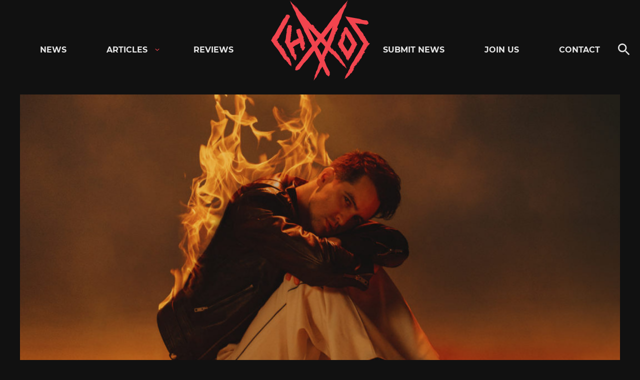

--- FILE ---
content_type: text/html; charset=UTF-8
request_url: https://chaoszine.net/end-of-an-era-panic-at-the-disco-is-breaking-up/
body_size: 27485
content:

<!doctype html>
<html lang="en-US" class="theme-dark">

<head>
  <meta charset="UTF-8">
  <meta name="viewport" content="width=device-width, initial-scale=1">
  <link rel="profile" href="http://gmpg.org/xfn/11">

  <meta name='robots' content='index, follow, max-image-preview:large, max-snippet:-1, max-video-preview:-1' />
	<style>img:is([sizes="auto" i], [sizes^="auto," i]) { contain-intrinsic-size: 3000px 1500px }</style>
	
	<!-- This site is optimized with the Yoast SEO Premium plugin v26.1 (Yoast SEO v26.1.1) - https://yoast.com/wordpress/plugins/seo/ -->
	<title>End of an era: Panic! At the Disco is breaking up - Chaoszine</title>
	<meta name="description" content="Panic! At The Disco will be breaking up after 19 years." />
	<link rel="canonical" href="https://chaoszine.net/end-of-an-era-panic-at-the-disco-is-breaking-up/" />
	<meta property="og:locale" content="en_US" />
	<meta property="og:type" content="article" />
	<meta property="og:title" content="End of an era: Panic! At the Disco is breaking up" />
	<meta property="og:description" content="Panic! At The Disco will be breaking up after 19 years." />
	<meta property="og:url" content="https://chaoszine.net/end-of-an-era-panic-at-the-disco-is-breaking-up/" />
	<meta property="og:site_name" content="Chaoszine" />
	<meta property="article:publisher" content="https://www.facebook.com/kaaoszine/" />
	<meta property="article:published_time" content="2023-01-25T07:05:24+00:00" />
	<meta property="article:modified_time" content="2023-01-25T07:05:25+00:00" />
	<meta property="og:image" content="https://chaoszine.net/wp-content/uploads/2023/01/panic-at-the-disco-2023.jpg" />
	<meta property="og:image:width" content="1200" />
	<meta property="og:image:height" content="630" />
	<meta property="og:image:type" content="image/jpeg" />
	<meta name="author" content="Hernan Osuna" />
	<meta name="twitter:card" content="summary_large_image" />
	<meta name="twitter:creator" content="@KaaosZine" />
	<meta name="twitter:site" content="@KaaosZine" />
	<meta name="twitter:label1" content="Written by" />
	<meta name="twitter:data1" content="Hernan Osuna" />
	<meta name="twitter:label2" content="Est. reading time" />
	<meta name="twitter:data2" content="2 minutes" />
	<script type="application/ld+json" class="yoast-schema-graph">{"@context":"https://schema.org","@graph":[{"@type":"Article","@id":"https://chaoszine.net/end-of-an-era-panic-at-the-disco-is-breaking-up/#article","isPartOf":{"@id":"https://chaoszine.net/end-of-an-era-panic-at-the-disco-is-breaking-up/"},"author":{"name":"Hernan Osuna","@id":"https://chaoszine.net/#/schema/person/343ad6e803463da89be407fc51ae9666"},"headline":"End of an era: Panic! At the Disco is breaking up","datePublished":"2023-01-25T07:05:24+00:00","dateModified":"2023-01-25T07:05:25+00:00","mainEntityOfPage":{"@id":"https://chaoszine.net/end-of-an-era-panic-at-the-disco-is-breaking-up/"},"wordCount":357,"publisher":{"@id":"https://chaoszine.net/#organization"},"image":{"@id":"https://chaoszine.net/end-of-an-era-panic-at-the-disco-is-breaking-up/#primaryimage"},"thumbnailUrl":"https://chaoszine.net/wp-content/uploads/2023/01/panic-at-the-disco-2023.jpg","keywords":["Panic! At The Disco"],"articleSection":["News"],"inLanguage":"en-US","copyrightYear":"2023","copyrightHolder":{"@id":"https://chaoszine.net/#organization"}},{"@type":"WebPage","@id":"https://chaoszine.net/end-of-an-era-panic-at-the-disco-is-breaking-up/","url":"https://chaoszine.net/end-of-an-era-panic-at-the-disco-is-breaking-up/","name":"End of an era: Panic! At the Disco is breaking up - Chaoszine","isPartOf":{"@id":"https://chaoszine.net/#website"},"primaryImageOfPage":{"@id":"https://chaoszine.net/end-of-an-era-panic-at-the-disco-is-breaking-up/#primaryimage"},"image":{"@id":"https://chaoszine.net/end-of-an-era-panic-at-the-disco-is-breaking-up/#primaryimage"},"thumbnailUrl":"https://chaoszine.net/wp-content/uploads/2023/01/panic-at-the-disco-2023.jpg","datePublished":"2023-01-25T07:05:24+00:00","dateModified":"2023-01-25T07:05:25+00:00","description":"Panic! At The Disco will be breaking up after 19 years.","breadcrumb":{"@id":"https://chaoszine.net/end-of-an-era-panic-at-the-disco-is-breaking-up/#breadcrumb"},"inLanguage":"en-US","potentialAction":[{"@type":"ReadAction","target":["https://chaoszine.net/end-of-an-era-panic-at-the-disco-is-breaking-up/"]}]},{"@type":"ImageObject","inLanguage":"en-US","@id":"https://chaoszine.net/end-of-an-era-panic-at-the-disco-is-breaking-up/#primaryimage","url":"https://chaoszine.net/wp-content/uploads/2023/01/panic-at-the-disco-2023.jpg","contentUrl":"https://chaoszine.net/wp-content/uploads/2023/01/panic-at-the-disco-2023.jpg","width":1200,"height":630},{"@type":"BreadcrumbList","@id":"https://chaoszine.net/end-of-an-era-panic-at-the-disco-is-breaking-up/#breadcrumb","itemListElement":[{"@type":"ListItem","position":1,"name":"Home","item":"https://chaoszine.net/"},{"@type":"ListItem","position":2,"name":"End of an era: Panic! At the Disco is breaking up"}]},{"@type":"WebSite","@id":"https://chaoszine.net/#website","url":"https://chaoszine.net/","name":"Chaoszine","description":"Metal, Hardcore, Indie, Rock","publisher":{"@id":"https://chaoszine.net/#organization"},"alternateName":"Chaos","potentialAction":[{"@type":"SearchAction","target":{"@type":"EntryPoint","urlTemplate":"https://chaoszine.net/?s={search_term_string}"},"query-input":{"@type":"PropertyValueSpecification","valueRequired":true,"valueName":"search_term_string"}}],"inLanguage":"en-US"},{"@type":["Organization","Place"],"@id":"https://chaoszine.net/#organization","name":"Chaoszine","alternateName":"Chaos","url":"https://chaoszine.net/","logo":{"@id":"https://chaoszine.net/end-of-an-era-panic-at-the-disco-is-breaking-up/#local-main-organization-logo"},"image":{"@id":"https://chaoszine.net/end-of-an-era-panic-at-the-disco-is-breaking-up/#local-main-organization-logo"},"sameAs":["https://www.facebook.com/kaaoszine/","https://x.com/KaaosZine","https://www.instagram.com/kaaoszine","https://www.youtube.com/kaaostv"],"telephone":[],"openingHoursSpecification":[{"@type":"OpeningHoursSpecification","dayOfWeek":["Monday","Tuesday","Wednesday","Thursday","Friday","Saturday","Sunday"],"opens":"09:00","closes":"17:00"}]},{"@type":"Person","@id":"https://chaoszine.net/#/schema/person/343ad6e803463da89be407fc51ae9666","name":"Hernan Osuna","image":{"@type":"ImageObject","inLanguage":"en-US","@id":"https://chaoszine.net/#/schema/person/image/","url":"https://secure.gravatar.com/avatar/2f0e463476a92dbf7c343259835e7cd0fd0bbc32adfca86bf6282a05bfe62a4e?s=96&d=mm&r=g","contentUrl":"https://secure.gravatar.com/avatar/2f0e463476a92dbf7c343259835e7cd0fd0bbc32adfca86bf6282a05bfe62a4e?s=96&d=mm&r=g","caption":"Hernan Osuna"},"url":"https://chaoszine.net/author/hernan-osuna/"},{"@type":"ImageObject","inLanguage":"en-US","@id":"https://chaoszine.net/end-of-an-era-panic-at-the-disco-is-breaking-up/#local-main-organization-logo","url":"https://chaoszine.net/wp-content/uploads/2025/10/chaos.png","contentUrl":"https://chaoszine.net/wp-content/uploads/2025/10/chaos.png","width":177,"height":177,"caption":"Chaoszine"}]}</script>
	<!-- / Yoast SEO Premium plugin. -->


<link rel='dns-prefetch' href='//static.addtoany.com' />
<link rel='dns-prefetch' href='//stats.wp.com' />
<link rel='dns-prefetch' href='//v0.wordpress.com' />
<link rel="alternate" type="application/rss+xml" title="Chaoszine &raquo; Feed" href="https://chaoszine.net/feed/" />
<link rel="alternate" type="application/rss+xml" title="Chaoszine &raquo; Comments Feed" href="https://chaoszine.net/comments/feed/" />
<script>
window._wpemojiSettings = {"baseUrl":"https:\/\/s.w.org\/images\/core\/emoji\/16.0.1\/72x72\/","ext":".png","svgUrl":"https:\/\/s.w.org\/images\/core\/emoji\/16.0.1\/svg\/","svgExt":".svg","source":{"concatemoji":"https:\/\/chaoszine.net\/wp-includes\/js\/wp-emoji-release.min.js?ver=6.8.3"}};
/*! This file is auto-generated */
!function(s,n){var o,i,e;function c(e){try{var t={supportTests:e,timestamp:(new Date).valueOf()};sessionStorage.setItem(o,JSON.stringify(t))}catch(e){}}function p(e,t,n){e.clearRect(0,0,e.canvas.width,e.canvas.height),e.fillText(t,0,0);var t=new Uint32Array(e.getImageData(0,0,e.canvas.width,e.canvas.height).data),a=(e.clearRect(0,0,e.canvas.width,e.canvas.height),e.fillText(n,0,0),new Uint32Array(e.getImageData(0,0,e.canvas.width,e.canvas.height).data));return t.every(function(e,t){return e===a[t]})}function u(e,t){e.clearRect(0,0,e.canvas.width,e.canvas.height),e.fillText(t,0,0);for(var n=e.getImageData(16,16,1,1),a=0;a<n.data.length;a++)if(0!==n.data[a])return!1;return!0}function f(e,t,n,a){switch(t){case"flag":return n(e,"\ud83c\udff3\ufe0f\u200d\u26a7\ufe0f","\ud83c\udff3\ufe0f\u200b\u26a7\ufe0f")?!1:!n(e,"\ud83c\udde8\ud83c\uddf6","\ud83c\udde8\u200b\ud83c\uddf6")&&!n(e,"\ud83c\udff4\udb40\udc67\udb40\udc62\udb40\udc65\udb40\udc6e\udb40\udc67\udb40\udc7f","\ud83c\udff4\u200b\udb40\udc67\u200b\udb40\udc62\u200b\udb40\udc65\u200b\udb40\udc6e\u200b\udb40\udc67\u200b\udb40\udc7f");case"emoji":return!a(e,"\ud83e\udedf")}return!1}function g(e,t,n,a){var r="undefined"!=typeof WorkerGlobalScope&&self instanceof WorkerGlobalScope?new OffscreenCanvas(300,150):s.createElement("canvas"),o=r.getContext("2d",{willReadFrequently:!0}),i=(o.textBaseline="top",o.font="600 32px Arial",{});return e.forEach(function(e){i[e]=t(o,e,n,a)}),i}function t(e){var t=s.createElement("script");t.src=e,t.defer=!0,s.head.appendChild(t)}"undefined"!=typeof Promise&&(o="wpEmojiSettingsSupports",i=["flag","emoji"],n.supports={everything:!0,everythingExceptFlag:!0},e=new Promise(function(e){s.addEventListener("DOMContentLoaded",e,{once:!0})}),new Promise(function(t){var n=function(){try{var e=JSON.parse(sessionStorage.getItem(o));if("object"==typeof e&&"number"==typeof e.timestamp&&(new Date).valueOf()<e.timestamp+604800&&"object"==typeof e.supportTests)return e.supportTests}catch(e){}return null}();if(!n){if("undefined"!=typeof Worker&&"undefined"!=typeof OffscreenCanvas&&"undefined"!=typeof URL&&URL.createObjectURL&&"undefined"!=typeof Blob)try{var e="postMessage("+g.toString()+"("+[JSON.stringify(i),f.toString(),p.toString(),u.toString()].join(",")+"));",a=new Blob([e],{type:"text/javascript"}),r=new Worker(URL.createObjectURL(a),{name:"wpTestEmojiSupports"});return void(r.onmessage=function(e){c(n=e.data),r.terminate(),t(n)})}catch(e){}c(n=g(i,f,p,u))}t(n)}).then(function(e){for(var t in e)n.supports[t]=e[t],n.supports.everything=n.supports.everything&&n.supports[t],"flag"!==t&&(n.supports.everythingExceptFlag=n.supports.everythingExceptFlag&&n.supports[t]);n.supports.everythingExceptFlag=n.supports.everythingExceptFlag&&!n.supports.flag,n.DOMReady=!1,n.readyCallback=function(){n.DOMReady=!0}}).then(function(){return e}).then(function(){var e;n.supports.everything||(n.readyCallback(),(e=n.source||{}).concatemoji?t(e.concatemoji):e.wpemoji&&e.twemoji&&(t(e.twemoji),t(e.wpemoji)))}))}((window,document),window._wpemojiSettings);
</script>
<style id='wp-emoji-styles-inline-css'>

	img.wp-smiley, img.emoji {
		display: inline !important;
		border: none !important;
		box-shadow: none !important;
		height: 1em !important;
		width: 1em !important;
		margin: 0 0.07em !important;
		vertical-align: -0.1em !important;
		background: none !important;
		padding: 0 !important;
	}
</style>
<link rel='stylesheet' id='wp-block-library-css' href='https://chaoszine.net/wp-includes/css/dist/block-library/style.min.css?ver=6.8.3' media='all' />
<style id='wp-block-library-theme-inline-css'>
.wp-block-audio :where(figcaption){color:#555;font-size:13px;text-align:center}.is-dark-theme .wp-block-audio :where(figcaption){color:#ffffffa6}.wp-block-audio{margin:0 0 1em}.wp-block-code{border:1px solid #ccc;border-radius:4px;font-family:Menlo,Consolas,monaco,monospace;padding:.8em 1em}.wp-block-embed :where(figcaption){color:#555;font-size:13px;text-align:center}.is-dark-theme .wp-block-embed :where(figcaption){color:#ffffffa6}.wp-block-embed{margin:0 0 1em}.blocks-gallery-caption{color:#555;font-size:13px;text-align:center}.is-dark-theme .blocks-gallery-caption{color:#ffffffa6}:root :where(.wp-block-image figcaption){color:#555;font-size:13px;text-align:center}.is-dark-theme :root :where(.wp-block-image figcaption){color:#ffffffa6}.wp-block-image{margin:0 0 1em}.wp-block-pullquote{border-bottom:4px solid;border-top:4px solid;color:currentColor;margin-bottom:1.75em}.wp-block-pullquote cite,.wp-block-pullquote footer,.wp-block-pullquote__citation{color:currentColor;font-size:.8125em;font-style:normal;text-transform:uppercase}.wp-block-quote{border-left:.25em solid;margin:0 0 1.75em;padding-left:1em}.wp-block-quote cite,.wp-block-quote footer{color:currentColor;font-size:.8125em;font-style:normal;position:relative}.wp-block-quote:where(.has-text-align-right){border-left:none;border-right:.25em solid;padding-left:0;padding-right:1em}.wp-block-quote:where(.has-text-align-center){border:none;padding-left:0}.wp-block-quote.is-large,.wp-block-quote.is-style-large,.wp-block-quote:where(.is-style-plain){border:none}.wp-block-search .wp-block-search__label{font-weight:700}.wp-block-search__button{border:1px solid #ccc;padding:.375em .625em}:where(.wp-block-group.has-background){padding:1.25em 2.375em}.wp-block-separator.has-css-opacity{opacity:.4}.wp-block-separator{border:none;border-bottom:2px solid;margin-left:auto;margin-right:auto}.wp-block-separator.has-alpha-channel-opacity{opacity:1}.wp-block-separator:not(.is-style-wide):not(.is-style-dots){width:100px}.wp-block-separator.has-background:not(.is-style-dots){border-bottom:none;height:1px}.wp-block-separator.has-background:not(.is-style-wide):not(.is-style-dots){height:2px}.wp-block-table{margin:0 0 1em}.wp-block-table td,.wp-block-table th{word-break:normal}.wp-block-table :where(figcaption){color:#555;font-size:13px;text-align:center}.is-dark-theme .wp-block-table :where(figcaption){color:#ffffffa6}.wp-block-video :where(figcaption){color:#555;font-size:13px;text-align:center}.is-dark-theme .wp-block-video :where(figcaption){color:#ffffffa6}.wp-block-video{margin:0 0 1em}:root :where(.wp-block-template-part.has-background){margin-bottom:0;margin-top:0;padding:1.25em 2.375em}
</style>
<style id='classic-theme-styles-inline-css'>
/*! This file is auto-generated */
.wp-block-button__link{color:#fff;background-color:#32373c;border-radius:9999px;box-shadow:none;text-decoration:none;padding:calc(.667em + 2px) calc(1.333em + 2px);font-size:1.125em}.wp-block-file__button{background:#32373c;color:#fff;text-decoration:none}
</style>
<link rel='stylesheet' id='mediaelement-css' href='https://chaoszine.net/wp-includes/js/mediaelement/mediaelementplayer-legacy.min.css?ver=4.2.17' media='all' />
<link rel='stylesheet' id='wp-mediaelement-css' href='https://chaoszine.net/wp-includes/js/mediaelement/wp-mediaelement.min.css?ver=6.8.3' media='all' />
<style id='jetpack-sharing-buttons-style-inline-css'>
.jetpack-sharing-buttons__services-list{display:flex;flex-direction:row;flex-wrap:wrap;gap:0;list-style-type:none;margin:5px;padding:0}.jetpack-sharing-buttons__services-list.has-small-icon-size{font-size:12px}.jetpack-sharing-buttons__services-list.has-normal-icon-size{font-size:16px}.jetpack-sharing-buttons__services-list.has-large-icon-size{font-size:24px}.jetpack-sharing-buttons__services-list.has-huge-icon-size{font-size:36px}@media print{.jetpack-sharing-buttons__services-list{display:none!important}}.editor-styles-wrapper .wp-block-jetpack-sharing-buttons{gap:0;padding-inline-start:0}ul.jetpack-sharing-buttons__services-list.has-background{padding:1.25em 2.375em}
</style>
<style id='global-styles-inline-css'>
:root{--wp--preset--aspect-ratio--square: 1;--wp--preset--aspect-ratio--4-3: 4/3;--wp--preset--aspect-ratio--3-4: 3/4;--wp--preset--aspect-ratio--3-2: 3/2;--wp--preset--aspect-ratio--2-3: 2/3;--wp--preset--aspect-ratio--16-9: 16/9;--wp--preset--aspect-ratio--9-16: 9/16;--wp--preset--color--black: #000000;--wp--preset--color--cyan-bluish-gray: #abb8c3;--wp--preset--color--white: #ffffff;--wp--preset--color--pale-pink: #f78da7;--wp--preset--color--vivid-red: #cf2e2e;--wp--preset--color--luminous-vivid-orange: #ff6900;--wp--preset--color--luminous-vivid-amber: #fcb900;--wp--preset--color--light-green-cyan: #7bdcb5;--wp--preset--color--vivid-green-cyan: #00d084;--wp--preset--color--pale-cyan-blue: #8ed1fc;--wp--preset--color--vivid-cyan-blue: #0693e3;--wp--preset--color--vivid-purple: #9b51e0;--wp--preset--gradient--vivid-cyan-blue-to-vivid-purple: linear-gradient(135deg,rgba(6,147,227,1) 0%,rgb(155,81,224) 100%);--wp--preset--gradient--light-green-cyan-to-vivid-green-cyan: linear-gradient(135deg,rgb(122,220,180) 0%,rgb(0,208,130) 100%);--wp--preset--gradient--luminous-vivid-amber-to-luminous-vivid-orange: linear-gradient(135deg,rgba(252,185,0,1) 0%,rgba(255,105,0,1) 100%);--wp--preset--gradient--luminous-vivid-orange-to-vivid-red: linear-gradient(135deg,rgba(255,105,0,1) 0%,rgb(207,46,46) 100%);--wp--preset--gradient--very-light-gray-to-cyan-bluish-gray: linear-gradient(135deg,rgb(238,238,238) 0%,rgb(169,184,195) 100%);--wp--preset--gradient--cool-to-warm-spectrum: linear-gradient(135deg,rgb(74,234,220) 0%,rgb(151,120,209) 20%,rgb(207,42,186) 40%,rgb(238,44,130) 60%,rgb(251,105,98) 80%,rgb(254,248,76) 100%);--wp--preset--gradient--blush-light-purple: linear-gradient(135deg,rgb(255,206,236) 0%,rgb(152,150,240) 100%);--wp--preset--gradient--blush-bordeaux: linear-gradient(135deg,rgb(254,205,165) 0%,rgb(254,45,45) 50%,rgb(107,0,62) 100%);--wp--preset--gradient--luminous-dusk: linear-gradient(135deg,rgb(255,203,112) 0%,rgb(199,81,192) 50%,rgb(65,88,208) 100%);--wp--preset--gradient--pale-ocean: linear-gradient(135deg,rgb(255,245,203) 0%,rgb(182,227,212) 50%,rgb(51,167,181) 100%);--wp--preset--gradient--electric-grass: linear-gradient(135deg,rgb(202,248,128) 0%,rgb(113,206,126) 100%);--wp--preset--gradient--midnight: linear-gradient(135deg,rgb(2,3,129) 0%,rgb(40,116,252) 100%);--wp--preset--font-size--small: 13px;--wp--preset--font-size--medium: 20px;--wp--preset--font-size--large: 36px;--wp--preset--font-size--x-large: 42px;--wp--preset--spacing--20: 0.44rem;--wp--preset--spacing--30: 0.67rem;--wp--preset--spacing--40: 1rem;--wp--preset--spacing--50: 1.5rem;--wp--preset--spacing--60: 2.25rem;--wp--preset--spacing--70: 3.38rem;--wp--preset--spacing--80: 5.06rem;--wp--preset--shadow--natural: 6px 6px 9px rgba(0, 0, 0, 0.2);--wp--preset--shadow--deep: 12px 12px 50px rgba(0, 0, 0, 0.4);--wp--preset--shadow--sharp: 6px 6px 0px rgba(0, 0, 0, 0.2);--wp--preset--shadow--outlined: 6px 6px 0px -3px rgba(255, 255, 255, 1), 6px 6px rgba(0, 0, 0, 1);--wp--preset--shadow--crisp: 6px 6px 0px rgba(0, 0, 0, 1);}:where(.is-layout-flex){gap: 0.5em;}:where(.is-layout-grid){gap: 0.5em;}body .is-layout-flex{display: flex;}.is-layout-flex{flex-wrap: wrap;align-items: center;}.is-layout-flex > :is(*, div){margin: 0;}body .is-layout-grid{display: grid;}.is-layout-grid > :is(*, div){margin: 0;}:where(.wp-block-columns.is-layout-flex){gap: 2em;}:where(.wp-block-columns.is-layout-grid){gap: 2em;}:where(.wp-block-post-template.is-layout-flex){gap: 1.25em;}:where(.wp-block-post-template.is-layout-grid){gap: 1.25em;}.has-black-color{color: var(--wp--preset--color--black) !important;}.has-cyan-bluish-gray-color{color: var(--wp--preset--color--cyan-bluish-gray) !important;}.has-white-color{color: var(--wp--preset--color--white) !important;}.has-pale-pink-color{color: var(--wp--preset--color--pale-pink) !important;}.has-vivid-red-color{color: var(--wp--preset--color--vivid-red) !important;}.has-luminous-vivid-orange-color{color: var(--wp--preset--color--luminous-vivid-orange) !important;}.has-luminous-vivid-amber-color{color: var(--wp--preset--color--luminous-vivid-amber) !important;}.has-light-green-cyan-color{color: var(--wp--preset--color--light-green-cyan) !important;}.has-vivid-green-cyan-color{color: var(--wp--preset--color--vivid-green-cyan) !important;}.has-pale-cyan-blue-color{color: var(--wp--preset--color--pale-cyan-blue) !important;}.has-vivid-cyan-blue-color{color: var(--wp--preset--color--vivid-cyan-blue) !important;}.has-vivid-purple-color{color: var(--wp--preset--color--vivid-purple) !important;}.has-black-background-color{background-color: var(--wp--preset--color--black) !important;}.has-cyan-bluish-gray-background-color{background-color: var(--wp--preset--color--cyan-bluish-gray) !important;}.has-white-background-color{background-color: var(--wp--preset--color--white) !important;}.has-pale-pink-background-color{background-color: var(--wp--preset--color--pale-pink) !important;}.has-vivid-red-background-color{background-color: var(--wp--preset--color--vivid-red) !important;}.has-luminous-vivid-orange-background-color{background-color: var(--wp--preset--color--luminous-vivid-orange) !important;}.has-luminous-vivid-amber-background-color{background-color: var(--wp--preset--color--luminous-vivid-amber) !important;}.has-light-green-cyan-background-color{background-color: var(--wp--preset--color--light-green-cyan) !important;}.has-vivid-green-cyan-background-color{background-color: var(--wp--preset--color--vivid-green-cyan) !important;}.has-pale-cyan-blue-background-color{background-color: var(--wp--preset--color--pale-cyan-blue) !important;}.has-vivid-cyan-blue-background-color{background-color: var(--wp--preset--color--vivid-cyan-blue) !important;}.has-vivid-purple-background-color{background-color: var(--wp--preset--color--vivid-purple) !important;}.has-black-border-color{border-color: var(--wp--preset--color--black) !important;}.has-cyan-bluish-gray-border-color{border-color: var(--wp--preset--color--cyan-bluish-gray) !important;}.has-white-border-color{border-color: var(--wp--preset--color--white) !important;}.has-pale-pink-border-color{border-color: var(--wp--preset--color--pale-pink) !important;}.has-vivid-red-border-color{border-color: var(--wp--preset--color--vivid-red) !important;}.has-luminous-vivid-orange-border-color{border-color: var(--wp--preset--color--luminous-vivid-orange) !important;}.has-luminous-vivid-amber-border-color{border-color: var(--wp--preset--color--luminous-vivid-amber) !important;}.has-light-green-cyan-border-color{border-color: var(--wp--preset--color--light-green-cyan) !important;}.has-vivid-green-cyan-border-color{border-color: var(--wp--preset--color--vivid-green-cyan) !important;}.has-pale-cyan-blue-border-color{border-color: var(--wp--preset--color--pale-cyan-blue) !important;}.has-vivid-cyan-blue-border-color{border-color: var(--wp--preset--color--vivid-cyan-blue) !important;}.has-vivid-purple-border-color{border-color: var(--wp--preset--color--vivid-purple) !important;}.has-vivid-cyan-blue-to-vivid-purple-gradient-background{background: var(--wp--preset--gradient--vivid-cyan-blue-to-vivid-purple) !important;}.has-light-green-cyan-to-vivid-green-cyan-gradient-background{background: var(--wp--preset--gradient--light-green-cyan-to-vivid-green-cyan) !important;}.has-luminous-vivid-amber-to-luminous-vivid-orange-gradient-background{background: var(--wp--preset--gradient--luminous-vivid-amber-to-luminous-vivid-orange) !important;}.has-luminous-vivid-orange-to-vivid-red-gradient-background{background: var(--wp--preset--gradient--luminous-vivid-orange-to-vivid-red) !important;}.has-very-light-gray-to-cyan-bluish-gray-gradient-background{background: var(--wp--preset--gradient--very-light-gray-to-cyan-bluish-gray) !important;}.has-cool-to-warm-spectrum-gradient-background{background: var(--wp--preset--gradient--cool-to-warm-spectrum) !important;}.has-blush-light-purple-gradient-background{background: var(--wp--preset--gradient--blush-light-purple) !important;}.has-blush-bordeaux-gradient-background{background: var(--wp--preset--gradient--blush-bordeaux) !important;}.has-luminous-dusk-gradient-background{background: var(--wp--preset--gradient--luminous-dusk) !important;}.has-pale-ocean-gradient-background{background: var(--wp--preset--gradient--pale-ocean) !important;}.has-electric-grass-gradient-background{background: var(--wp--preset--gradient--electric-grass) !important;}.has-midnight-gradient-background{background: var(--wp--preset--gradient--midnight) !important;}.has-small-font-size{font-size: var(--wp--preset--font-size--small) !important;}.has-medium-font-size{font-size: var(--wp--preset--font-size--medium) !important;}.has-large-font-size{font-size: var(--wp--preset--font-size--large) !important;}.has-x-large-font-size{font-size: var(--wp--preset--font-size--x-large) !important;}
:where(.wp-block-post-template.is-layout-flex){gap: 1.25em;}:where(.wp-block-post-template.is-layout-grid){gap: 1.25em;}
:where(.wp-block-columns.is-layout-flex){gap: 2em;}:where(.wp-block-columns.is-layout-grid){gap: 2em;}
:root :where(.wp-block-pullquote){font-size: 1.5em;line-height: 1.6;}
</style>
<link rel='stylesheet' id='kz_view_counter-css' href='https://chaoszine.net/wp-content/plugins/kz_view_counter/public/css/kz_view_counter-public.css?ver=1.0.0' media='all' />
<link rel='stylesheet' id='mc4wp-form-themes-css' href='https://chaoszine.net/wp-content/plugins/mailchimp-for-wp/assets/css/form-themes.css?ver=4.10.6' media='all' />
<link rel='stylesheet' id='styles-css' href='https://chaoszine.net/wp-content/themes/kaaos/css/prod/global.css?ver=1668353931' media='all' />
<link rel='stylesheet' id='slb_core-css' href='https://chaoszine.net/wp-content/plugins/simple-lightbox/client/css/app.css?ver=2.9.4' media='all' />
<link rel='stylesheet' id='addtoany-css' href='https://chaoszine.net/wp-content/plugins/add-to-any/addtoany.min.css?ver=1.16' media='all' />
<script id="addtoany-core-js-before">
window.a2a_config=window.a2a_config||{};a2a_config.callbacks=[];a2a_config.overlays=[];a2a_config.templates={};
a2a_config.icon_color="transparent";
</script>
<script defer src="https://static.addtoany.com/menu/page.js" id="addtoany-core-js"></script>
<script src="https://chaoszine.net/wp-includes/js/jquery/jquery.min.js?ver=3.7.1" id="jquery-core-js"></script>
<script src="https://chaoszine.net/wp-includes/js/jquery/jquery-migrate.min.js?ver=3.4.1" id="jquery-migrate-js"></script>
<script defer src="https://chaoszine.net/wp-content/plugins/add-to-any/addtoany.min.js?ver=1.1" id="addtoany-jquery-js"></script>
<script src="https://chaoszine.net/wp-content/plugins/kz_view_counter/public/js/kz_view_counter-public.js?ver=1.0.0" id="kz_view_counter-js"></script>
<script id="air_light_legacy-js-before">
var supportsES6 = (function () {
  try {
    new Function("(a = 0) => a");
    return true;
  } catch (err) {
    return false;
  }
  }());
  var legacyScript ="https://chaoszine.net/wp-content/themes/kaaos/js/prod/legacy.js";
  if (!supportsES6) {
    var script = document.createElement("script");
    script.src = legacyScript;
    document.head.appendChild(script);
  }
</script>
<link rel="https://api.w.org/" href="https://chaoszine.net/wp-json/" /><link rel="alternate" title="JSON" type="application/json" href="https://chaoszine.net/wp-json/wp/v2/posts/508228" /><link rel="EditURI" type="application/rsd+xml" title="RSD" href="https://chaoszine.net/xmlrpc.php?rsd" />
<meta name="generator" content="WordPress 6.8.3" />
<link rel='shortlink' href='https://wp.me/pddkAK-28de' />
<link rel="alternate" title="oEmbed (JSON)" type="application/json+oembed" href="https://chaoszine.net/wp-json/oembed/1.0/embed?url=https%3A%2F%2Fchaoszine.net%2Fend-of-an-era-panic-at-the-disco-is-breaking-up%2F" />
<link rel="alternate" title="oEmbed (XML)" type="text/xml+oembed" href="https://chaoszine.net/wp-json/oembed/1.0/embed?url=https%3A%2F%2Fchaoszine.net%2Fend-of-an-era-panic-at-the-disco-is-breaking-up%2F&#038;format=xml" />

<!-- This site is using AdRotate Professional v5.23.1 to display their advertisements - https://ajdg.solutions/ -->
<!-- AdRotate CSS -->
<style type="text/css" media="screen">
	.g { margin:0px; padding:0px; overflow:hidden; line-height:1; zoom:1; }
	.g img { height:auto; }
	.g-col { position:relative; float:left; }
	.g-col:first-child { margin-left: 0; }
	.g-col:last-child { margin-right: 0; }
	.g-wall { display:block; position:fixed; left:0; top:0; width:100%; height:100%; z-index:-1; }
	.woocommerce-page .g, .bbpress-wrapper .g { margin: 20px auto; clear:both; }
	.g-1 { margin:1px 1px 1px 1px; }
	.g-2 { margin:1px 1px 1px 1px; }
	.g-18 {  margin: 0 auto; }
	.g-16 {  margin: 0 auto; }
	.g-15 {  margin: 0 auto; }
	.g-22 {  margin: 0 auto; }
	.g-32 {  margin: 0 auto; }
	.g-33 {  margin: 0 auto; }
	.g-34 {  margin: 0 auto; }
	.g-35 {  margin: 0 auto; }
	.g-36 {  margin: 0 auto; }
	.g-37 {  margin: 0 auto; }
	.g-38 {  margin: 0 auto; }
	.g-39 {  margin: 0 auto; }
	.g-40 {  margin: 0 auto; }
	.g-42 {  margin: 0 auto; }
	.g-43 {  margin: 0 auto; }
	@media only screen and (max-width: 480px) {
		.g-col, .g-dyn, .g-single { width:100%; margin-left:0; margin-right:0; }
		.woocommerce-page .g, .bbpress-wrapper .g { margin: 10px auto; }
	}
</style>
<!-- /AdRotate CSS -->


<script src='//chaoszine.net/wp-content/uploads/custom-css-js/579738.js?v=8217'></script>
<!-- start Simple Custom CSS and JS -->
<!-- Global site tag (gtag.js) - Google Analytics -->
<script async src="https://www.googletagmanager.com/gtag/js?id=G-TTY65BJG4G"></script>
<script>
  window.dataLayer = window.dataLayer || [];
  function gtag(){dataLayer.push(arguments);}
  gtag('js', new Date());

  gtag('config', 'G-TTY65BJG4G');
</script><!-- end Simple Custom CSS and JS -->

<link rel='stylesheet' id='488892-css' href='//chaoszine.net/wp-content/uploads/custom-css-js/488892.css?v=7692' media='all' />
	<style>img#wpstats{display:none}</style>
		<link rel="icon" href="https://chaoszine.net/wp-content/uploads/2021/07/cropped-favicon-32x32.png" sizes="32x32" />
<link rel="icon" href="https://chaoszine.net/wp-content/uploads/2021/07/cropped-favicon-192x192.png" sizes="192x192" />
<link rel="apple-touch-icon" href="https://chaoszine.net/wp-content/uploads/2021/07/cropped-favicon-180x180.png" />
<meta name="msapplication-TileImage" content="https://chaoszine.net/wp-content/uploads/2021/07/cropped-favicon-270x270.png" />
    
  <!-- Echobox -->
  <script async id="ebx" src="//applets.ebxcdn.com/ebx.js"></script>
	
  <!-- Global site tag (gtag.js) - Google Analytics -->
  <script async src="https://www.googletagmanager.com/gtag/js?id=G-TTY65BJG4G"></script>
  <script>
    window.dataLayer = window.dataLayer || [];
    function gtag(){dataLayer.push(arguments);}
    gtag('js', new Date());

    gtag('config', 'G-TTY65BJG4G');
  </script>

  <script async src="https://pagead2.googlesyndication.com/pagead/js/adsbygoogle.js"></script>
  <script async src="https://securepubads.g.doubleclick.net/tag/js/gpt.js"></script>
  <script async="async" src="https://lwadm.com/lw/pbjs?pid=8e32e923-a536-4e1e-b58e-67f6d53d286c"></script>
  <script type="text/javascript">
      var lwhbim = lwhbim || {cmd:[]};
  </script>

  <script async src='https://e.displayfly.com/105720/js/router.js'></script>
  <script>
     window.flyLoaderQueue = window.flyLoaderQueue || [];
     window.flyLoaderQueue.push(() => {
       flyLoader.run([
         { zoneId: 3190 }
       ])
     });
  </script>

  <!-- <script async src="https://fundingchoicesmessages.google.com/i/pub-9989897957933135?ers=1" nonce="e2ltCiDuSlphQYLHlAXeRw"></script><script
nonce="e2ltCiDuSlphQYLHlAXeRw">(function() {function signalGooglefcPresent() {if (!window.frames['googlefcPresent']) {if (document.body) {const iframe =
document.createElement('iframe'); iframe.style = 'width: 0; height: 0; border: none; z-index: -1000; left: -1000px; top: -1000px;'; iframe.style.display = 'none';
iframe.name = 'googlefcPresent'; document.body.appendChild(iframe);} else {setTimeout(signalGooglefcPresent, 0);}}}signalGooglefcPresent();})();</script> -->
</head>

<body class="wp-singular post-template-default single single-post postid-508228 single-format-standard wp-theme-kaaos no-js">

  <!-- Top view -->
<div>
  <div class="kaaos-top-view adnm-html-topscroll-frame-wrapper adnm-generic-1">
    <div class="kaaos-topscroll-frame" style="clip: rect(auto auto auto auto); position: absolute; left: 0; top: 0; width: 100%; height: 100%; z-index: auto; cursor: auto;">
      <div class="kaaos-topscroll-container" style="width: 100%; bottom: 0; left: 0; right: 0; top: 0; margin: auto; position: absolute; pointer-events: auto;">
        <div class="kaaos-topscroll-tag" style="left: 0; right: 0; top: 0; height: 100%; width: 100%; position: fixed; transform: translateZ(0); pointer-events: auto;">
          <div id="kaaos-top-creative" class="kaaos-top-creative" style="width: 100%; height: 100%; object-fit: cover;">
            <div class="g g-44"><div class="g-single a-1757"><a class="gofollow" data-track="MTc1Nyw0NCw2MA==" href="https://kaaosfestival.fi"><img src="https://chaoszine.net/wp-content/uploads/2026/01/kaaosfestival26-phase3-1920x1080-1.jpg" /></a></div></div>          </div>
        </div>
      </div>
    </div>
    <div class="kaaos-scroll-down-btn" style="position: absolute; height: 120px; width: 50px; z-index: 15; bottom: 0px; left: calc(50% - 25px);">
      <div class="kaaos-down-button" style="background-image: url('[data-uri]');">
      </div>
    </div>
  </div>
</div>
  <!-- /end of top view -->

  <a class="skip-link screen-reader-text" href="#content">Skip to content</a>

    <div id="page" class="site">

    <div class="nav-container">
      <header class="site-header">

        
<div class="site-branding">

  <p class="site-title">
    <a href="https://chaoszine.net/" rel="home">
      <span class="screen-reader-text">Chaoszine</span>
      <img src="https://chaoszine.net/wp-content/themes/kaaos/svg/logo.svg">
    </a>
  </p>

      <p class="site-description screen-reader-text">
      Metal, Hardcore, Indie, Rock    </p>
  
</div>
        
<div class="main-navigation-wrapper" id="main-navigation-wrapper">

    <!-- NB! Accessibility: Add/remove has-visible-label class for button if you want to enable/disable visible "Show menu/Hide menu" label for seeing users -->
    <button aria-controls="nav" id="nav-toggle" class="nav-toggle hamburger" type="button" aria-label="Open main menu">
    <span class="hamburger-box">
      <span class="hamburger-inner"></span>
    </span>
    <span id="nav-toggle-label" class="nav-toggle-label">Open main menu</span>
    </button>

    <nav id="nav" class="nav-primary" aria-label="Main navigation">

    <ul id="main-menu" class="menu-items nav-menu"><li role="none" id="menu-item-487400" class="menu-item menu-item-type-custom menu-item-object-custom kaaos-menu-item menu-item-487400"><a role="menuitem" href="https://chaoszine.net/category/news/">News</a></li>
<li role="none" id="menu-item-498142" class="menu-item menu-item-type-taxonomy menu-item-object-category menu-item-has-children kaaos-menu-item menu-item-498142 dropdown"><a role="menuitem" href="https://chaoszine.net/category/articles/" data-toggle="dropdown" class="dropdown">Articles </a><button class="dropdown-toggle" aria-expanded="false" aria-label="Open child menu"><svg xmlns="http://www.w3.org/2000/svg" width="12" height="7" viewBox="0 0 12 7"><path fill-rule="evenodd" stroke="currentColor" stroke-linecap="round" stroke-linejoin="round" stroke-width="1.5" d="M1.385 1.417L6 5.583m4.615-4.166L6 5.583"/></svg>
</button>
<ul class="sub-menu">
	<li role="none" id="menu-item-487401" class="menu-item menu-item-type-custom menu-item-object-custom kaaos-menu-item menu-item-487401"><a role="menuitem" href="https://chaoszine.net/category/interviews/">Interviews</a></li>
	<li role="none" id="menu-item-498143" class="menu-item menu-item-type-taxonomy menu-item-object-category kaaos-menu-item menu-item-498143"><a role="menuitem" href="https://chaoszine.net/category/live-reports/">Live reports</a></li>
	<li role="none" id="menu-item-498144" class="menu-item menu-item-type-taxonomy menu-item-object-category kaaos-menu-item menu-item-498144"><a role="menuitem" href="https://chaoszine.net/category/live-photos/">Live photos</a></li>
</ul>
</li>
<li role="none" id="menu-item-487402" class="menu-item menu-item-type-custom menu-item-object-custom kaaos-menu-item menu-item-487402"><a role="menuitem" href="https://chaoszine.net/category/reviews/">Reviews</a></li>
<li role="none" id="menu-item-487404" class="menu-item menu-item-type-custom menu-item-object-custom kaaos-menu-item menu-item-487404"><a role="menuitem" href="https://chaoszine.net/submit-news/">Submit news</a></li>
<li role="none" id="menu-item-487403" class="menu-item menu-item-type-custom menu-item-object-custom kaaos-menu-item menu-item-487403"><a role="menuitem" href="https://chaoszine.net/join-us/">Join us</a></li>
<li role="none" id="menu-item-487405" class="menu-item menu-item-type-custom menu-item-object-custom kaaos-menu-item menu-item-487405"><a role="menuitem" href="https://chaoszine.net/contact/">Contact</a></li>
</ul>
    </nav><!-- #nav -->

    <div class="search">
        <div class="search-button">
            <svg width="24" height="24" viewBox="0 0 24 24" fill="none" xmlns="http://www.w3.org/2000/svg">
<path d="M16.6667 14.6667H15.6133L15.24 14.3067C16.5467 12.7867 17.3333 10.8133 17.3333 8.66667C17.3333 3.88 13.4533 0 8.66667 0C3.88 0 0 3.88 0 8.66667C0 13.4533 3.88 17.3333 8.66667 17.3333C10.8133 17.3333 12.7867 16.5467 14.3067 15.24L14.6667 15.6133V16.6667L21.3333 23.32L23.32 21.3333L16.6667 14.6667ZM8.66667 14.6667C5.34667 14.6667 2.66667 11.9867 2.66667 8.66667C2.66667 5.34667 5.34667 2.66667 8.66667 2.66667C11.9867 2.66667 14.6667 5.34667 14.6667 8.66667C14.6667 11.9867 11.9867 14.6667 8.66667 14.6667Z"/>
</svg>
        </div>
        <div id="search-form" class="form-section">
            <form role="search" method="get" class="search-form" action="https://chaoszine.net/">
				<label>
					<span class="screen-reader-text">Search for:</span>
					<input type="search" class="search-field" placeholder="Search &hellip;" value="" name="s" />
				</label>
				<input type="submit" class="search-submit" value="Search" />
			</form>        </div>
    </div>
</div>

      </header>
    </div><!-- .nav-container -->

    <div class="site-content">
<main class="site-main">

<div class="rotate-section show-desktop" style="margin-top: 4rem;">
  <div class="inner-section">
     <div id="gpt-desktop-parade">
      <script>
        window.googletag = window.googletag || {cmd: []};
        googletag.cmd.push(function() {
        googletag.defineSlot('/22488574520/Chaoszine_Desktop_Parade_Top_1', [[728, 90], [980, 400], [980, 120]], 'gpt-desktop-parade').addService(googletag.pubads());
        googletag.enableServices();
        googletag.display('gpt-desktop-parade');
        });
      </script>
    </div>
  </div>
</div>
<div class="rotate-section-mobile">
  <div id="gpt-mobile-parade">
    <script>
      window.googletag = window.googletag || {cmd: []};
      googletag.cmd.push(function() {
      googletag.defineSlot('/22488574520/Chaoszine_Mobile_Parade', [[300, 250], [300, 300], [300, 600], [320, 480]], 'gpt-mobile-parade').addService(googletag.pubads());
      googletag.enableServices();
      googletag.display('gpt-mobile-parade');
      });
    </script>
  </div>
</div>

  
<section class="block block-hero  block-hero-post  block-hero-category-news"
      style="background-image: url('https://chaoszine.net/wp-content/uploads/2023/01/panic-at-the-disco-2023.jpg');"
  >
        <div class="category-info">
      <a href="https://chaoszine.net/category/news/">News</a>
    </div>
        </section>
  <section class="block block-single has-light-bg">
    <div class="gutenberg-content">

      <h1 class="article-title">End of an era: Panic! At the Disco is breaking up</h1>

      
      
      <div class="author-info">
        <div class="author-and-date">Author <strong>Hernan Osuna</strong> - 25.1.2023</div> <div class="post-sharing" aria-hidden="true"><div class="a2a_kit a2a_kit_size_30 addtoany_list"><a class="a2a_button_facebook" href="https://www.addtoany.com/add_to/facebook?linkurl=https%3A%2F%2Fchaoszine.net%2Fend-of-an-era-panic-at-the-disco-is-breaking-up%2F&amp;linkname=End%20of%20an%20era%3A%20Panic%21%20At%20the%20Disco%20is%20breaking%20up%20-%20Chaoszine" title="Facebook" rel="nofollow noopener" target="_blank"></a><a class="a2a_button_twitter" href="https://www.addtoany.com/add_to/twitter?linkurl=https%3A%2F%2Fchaoszine.net%2Fend-of-an-era-panic-at-the-disco-is-breaking-up%2F&amp;linkname=End%20of%20an%20era%3A%20Panic%21%20At%20the%20Disco%20is%20breaking%20up%20-%20Chaoszine" title="Twitter" rel="nofollow noopener" target="_blank"></a><a class="a2a_button_email" href="https://www.addtoany.com/add_to/email?linkurl=https%3A%2F%2Fchaoszine.net%2Fend-of-an-era-panic-at-the-disco-is-breaking-up%2F&amp;linkname=End%20of%20an%20era%3A%20Panic%21%20At%20the%20Disco%20is%20breaking%20up%20-%20Chaoszine" title="Email" rel="nofollow noopener" target="_blank"></a><a class="a2a_button_copy_link" href="https://www.addtoany.com/add_to/copy_link?linkurl=https%3A%2F%2Fchaoszine.net%2Fend-of-an-era-panic-at-the-disco-is-breaking-up%2F&amp;linkname=End%20of%20an%20era%3A%20Panic%21%20At%20the%20Disco%20is%20breaking%20up%20-%20Chaoszine" title="Copy Link" rel="nofollow noopener" target="_blank"></a></div></div>      </div>

      <div>
        <script>
        /* TFP - kaaoszine.fi */
        (function() {
            var opts = {
                artist: "",
                song: "",
                adunit_id: 100001214,
                detect_artist: true,
                div_id: "cf_async_" + Math.floor((Math.random() * 999999999))
            };
            document.write('<div id="'+opts.div_id+'"></div>');var c=function(){cf.showAsyncAd(opts)};if(typeof window.cf !== 'undefined')c();else{cf_async=!0;var r=document.createElement("script"),s=document.getElementsByTagName("script")[0];r.async=!0;r.src="//srv.tunefindforfans.com/fruits/apricots.js";r.readyState?r.onreadystatechange=function(){if("loaded"==r.readyState||"complete"==r.readyState)r.onreadystatechange=null,c()}:r.onload=c;s.parentNode.insertBefore(r,s)};
        })();
        </script>
      </div>

      
<p>Band’s mastermind <strong>Brendon Urie </strong>has shared a <a href="https://www.instagram.com/p/CnzNF9ouOUp/?utm_source=ig_embed&amp;ig_rid=2ee8db23-5560-49c6-998c-9faf0dd0b4cd">statement on Instagram</a> announcing his decision to disband <strong>Panic! At The Disco</strong> after 19 years. There, he says that the group will end after its forthcoming European tour.<div class="g g-39"><div class="g-single a-1719"><div id="gpt-desktop-inside-article-1" class="gallery-item">
  <script>
    window.googletag = window.googletag || {cmd: []};
    googletag.cmd.push(function() {
    googletag.defineSlot('/22488574520/Chaoszine_Desktop_Article_Within_1', [[980, 120], [980, 400], [728, 90]], 'gpt-desktop-inside-article-1').addService(googletag.pubads());
    googletag.enableServices();
    googletag.display('gpt-desktop-inside-article-1');
    });
  </script>
</div></div></div>



<p>Urie adds he and his wife are expecting their first child and “<em>I am going to bring this chapter of my life to an end and put my focus and energy on my family, and with that Panic! At The Disco will be no more.</em>”



<p>The final tour begins in Vienna on Feb. 20 and concludes in Manchester, England on March 10.<div class="g g-40"><div class="g-single a-1759"><a class="gofollow" data-track="MTc1OSw0MCw2MA==" href="https://kaaosfestival.fi"><img src="https://chaoszine.net/wp-content/uploads/2026/01/kaaosfestival26-phase3-980x400-1.jpg" /></a></div></div>



<p>You can read the full statement below:



<blockquote class="wp-block-quote is-style-default is-layout-flow wp-block-quote-is-layout-flow"><p><br>&#8220;<em>Well, it’s been a hell of a journey…</em><p><em>Growing up in Vegas I could’ve never imagined where this life would take me. So many places all over the world, and all the friends we’ve made along the way.</em><div class="g g-42"><div class="g-single a-1730"><div id="gpt-desktop-inside-article-3" class="gallery-item">
  <script>
    window.googletag = window.googletag || {cmd: []};
    googletag.cmd.push(function() {
    googletag.defineSlot('/22488574520/Chaoszine_Desktop_Article_Within_3', [[980, 120], [728, 90], [980, 400]], 'gpt-desktop-inside-article-3').addService(googletag.pubads());
    googletag.enableServices();
    googletag.display('gpt-desktop-inside-article-3');
    });
  </script>
</div></div></div><p><em>But sometimes a journey must end for a new one to begin. We’ve been trying to keep it to ourselves, though some of you may have heard.. Sarah and I are expecting a baby very soon! The prospect of being a father and getting to watch my wife become a mother is both humbling and exciting. I look forward to this next adventure.</em><p><em>That said, I am going to bring this chapter of my life to an end and put my focus and energy on my family, and with that Panic! At The Disco will be no more.</em><p><em>Thank you all for your immense support over the years. I’ve sat here trying to come up with the perfect way to say this and I truly can’t put into words how much it has meant to us. Whether you’ve been here since the beginning or are just finding us, it has been a pleasure to not only share the stage with so many talented people but also share our time with you. I am looking forward to seeing everyone in Europe and the UK for one last run together.</em><p><em>I love you. I appreciate you. Thank you for existing.</em><div class="g g-43"><div class="g-single a-1731"><div id="gpt-desktop-inside-article-4" class="gallery-item">
  <script>
    window.googletag = window.googletag || {cmd: []};
    googletag.cmd.push(function() {
    googletag.defineSlot('/22488574520/Chaoszine_Desktop_Article_Within_4', [[980, 120], [728, 90], [980, 400]], 'gpt-desktop-inside-article-4').addService(googletag.pubads());
    googletag.enableServices();
    googletag.display('gpt-desktop-inside-article-4');
    });
  </script>
</div></div></div><p><em>Brendon&#8221;</em></blockquote>
<div class="emp"></div>
<script type="text/javascript">jQuery.get("/wp-content/plugins/kz_view_counter/?post=508228");</script>

      <div class="post-tags"><a href="https://chaoszine.net/tag/panic-at-the-disco/">Panic! At The Disco</a></div>
      <div class="entry-footer"></div>
    </div>
  </section>

  <div class="related-posts">
  <div class="related-post theme-violet">
            <div class="section">
                <div class="g g-35"><div class="g-single a-1759"><a class="gofollow" data-track="MTc1OSwzNSw2MA==" href="https://kaaosfestival.fi"><img src="https://chaoszine.net/wp-content/uploads/2026/01/kaaosfestival26-phase3-980x400-1.jpg" /></a></div></div>            </div>

                <section class="block block-hero"
                            style="background-image: url('https://chaoszine.net/wp-content/uploads/2022/05/brendon-urie.jpg');"
                    >
                            <div class="category-info">
                    <a href="https://chaoszine.net/category/news/">News</a>
                </div>
                        </section>
        <section class="block block-single has-light-bg">
            <div class="gutenberg-content">

                <a href="https://chaoszine.net/panic-at-the-disco-launched-a-cryptic-website-fans-suspect-the-band-will-soon-release-new-music/" class="related-post-link">

                <h2 class="article-title">Panic! At The Disco launched a cryptic website &#8211; fans suspect the band will soon release new music</h2>

                <div class="gutenberg-content">
                <p>Rock band Panic! At The Disco confuses its fans with a new website. Called Shut Up And Go To Bed, the site lets fans calculate the optimal time to go to bed. But the site hides some cryptic hints. No matter when a visitor says they are going to bed, the wake-up time is always...</p><div class="read-related-post-wrapper"><div class="read-related-post"><span class="read-related-post-link">Read more</span></div></div>                </div>

                </a>

            </div>
        </section>

        </div>
        <div class="related-post theme-brown">        <section class="block block-hero"
                            style="background-image: url('https://chaoszine.net/wp-content/uploads/2023/07/burtoncbell2023.jpg');"
                    >
                            <div class="category-info">
                    <a href="https://chaoszine.net/category/news/">News</a>
                </div>
                        </section>
        <section class="block block-single has-light-bg">
            <div class="gutenberg-content">

                <a href="https://chaoszine.net/burton-c-bell-formerly-of-fear-factory-is-working-on-new-solo-music/" class="related-post-link">

                <h2 class="article-title">Burton C. Bell (formerly of Fear Factory) is working on new solo music</h2>

                <div class="gutenberg-content">
                <p>Recent recording sessions for Burton C. Bell&#8216;s self-titled solo project have resulted in the creation of new songs, as per theprp. Henrik Linde, the guitarist and bassist for the former Fear Factory singer, can be seen laying down his parts on an upcoming song in the video below, which he posted yesterday, January 19. Bell...</p><div class="read-related-post-wrapper"><div class="read-related-post"><span class="read-related-post-link">Read more</span></div></div>                </div>

                </a>

            </div>
        </section>

        </div>
        <div class="related-post theme-light">
            <div class="section">
                <div class="g g-36"><div class="g-single a-1716"><div id="gpt-desktop-article-2" class="gallery-item">
  <script>
    window.googletag = window.googletag || {cmd: []};
    googletag.cmd.push(function() {
    googletag.defineSlot('/22488574520/Chaoszine_Desktop_Article_2', [[980, 120], [728, 90], [980, 400]], 'gpt-desktop-article-2').addService(googletag.pubads());
    googletag.enableServices();
    googletag.display('gpt-desktop-article-2');
    });
  </script>
</div></div></div>            </div>

                <section class="block block-hero"
                            style="background-image: url('https://chaoszine.net/wp-content/uploads/2025/07/in-flames-provinssi-2025-2.jpg');"
                    >
                            <div class="category-info">
                    <a href="https://chaoszine.net/category/news/">News</a>
                </div>
                        </section>
        <section class="block block-single has-light-bg">
            <div class="gutenberg-content">

                <a href="https://chaoszine.net/in-flames-announce-additional-shows-this-spring/" class="related-post-link">

                <h2 class="article-title">In Flames announce additional shows this spring</h2>

                <div class="gutenberg-content">
                <p>In Flames, a pioneering Swedish melodeath band, has scheduled a few headline shows in North America in May to complete the schedule in between festival performances, as per theprp. Thrown, Distant, and Upon Stone will provide support for those shows. Tomorrow, January 21, at 10:00 a.m. EST, pre-sales for this short series of events will...</p><div class="read-related-post-wrapper"><div class="read-related-post"><span class="read-related-post-link">Read more</span></div></div>                </div>

                </a>

            </div>
        </section>

        </div>
        <div class="related-post theme-green">        <section class="block block-hero"
                            style="background-image: url('https://chaoszine.net/wp-content/uploads/2024/11/dark-tranquillity-london-2024-32.jpeg');"
                    >
                            <div class="category-info">
                    <a href="https://chaoszine.net/category/news/">News</a>
                </div>
                        </section>
        <section class="block block-single has-light-bg">
            <div class="gutenberg-content">

                <a href="https://chaoszine.net/dark-tranquillity-and-soen-reveal-co-headlining-tour-for-this-spring/" class="related-post-link">

                <h2 class="article-title">Dark Tranquillity and Soen reveal co-headlining tour for this spring</h2>

                <div class="gutenberg-content">
                <p>This spring, the progressive metal group Soen and the Swedish melodic death metal veterans Dark Tranquillity will co-headline the &#8220;Scandinavian Heavy Arts Tour&#8221; across North America, as per theprp. Persefone, an Andorran progressive death metal band, will kick off the run. The sale of tickets is set to begin this Friday, January 23 at 10:00...</p><div class="read-related-post-wrapper"><div class="read-related-post"><span class="read-related-post-link">Read more</span></div></div>                </div>

                </a>

            </div>
        </section>

        </div>
        <div class="related-post theme-light">
            <div class="section">
                <div class="g g-37"><div class="g-single a-1717"><div id="gpt-desktop-article-3" class="gallery-item">
  <script>
    window.googletag = window.googletag || {cmd: []};
    googletag.cmd.push(function() {
    googletag.defineSlot('/22488574520/Chaoszine_Desktop_Article_3', [[980, 400], [980, 120], [728, 90]], 'gpt-desktop-article-3').addService(googletag.pubads());
    googletag.enableServices();
    googletag.display('gpt-desktop-article-3');
    });
  </script>
</div></div></div>            </div>

                <section class="block block-hero"
                            style="background-image: url('https://chaoszine.net/wp-content/uploads/2023/06/motley-crue-rockfest-2023-kl4.jpg');"
                    >
                            <div class="category-info">
                    <a href="https://chaoszine.net/category/news/">News</a>
                </div>
                        </section>
        <section class="block block-single has-light-bg">
            <div class="gutenberg-content">

                <a href="https://chaoszine.net/new-california-law-allows-sexual-assault-lawsuit-against-tommy-lee-to-proceed/" class="related-post-link">

                <h2 class="article-title">New California law allows sexual assault lawsuit against Tommy Lee to proceed</h2>

                <div class="gutenberg-content">
                <p>Tommy Lee, the drummer for Mötley Crüe, is once again accused of sexual assault in a recently refiled complaint brought by Heather Taylor, as per theprp. Taylor first filed as a Jane Doe in 2023, claiming that late pilot David Martz had &#8220;lured&#8221; her onto a sightseeing helicopter flight in 2003. Taylor claimed that Lee...</p><div class="read-related-post-wrapper"><div class="read-related-post"><span class="read-related-post-link">Read more</span></div></div>                </div>

                </a>

            </div>
        </section>

        </div>
        <div class="related-post theme-brown">        <section class="block block-hero"
                            style="background-image: url('https://chaoszine.net/wp-content/uploads/2024/08/sabrina-ramdoyal-photography-chaos-zine-wacken-open-air-2024-uada.jpg');"
                    >
                            <div class="category-info">
                    <a href="https://chaoszine.net/category/news/">News</a>
                </div>
                        </section>
        <section class="block block-single has-light-bg">
            <div class="gutenberg-content">

                <a href="https://chaoszine.net/uada-release-a-new-version-of-their-track-the-purging-fire/" class="related-post-link">

                <h2 class="article-title">UADA release a new version of their track &#8220;The Purging Fire&#8221;</h2>

                <div class="gutenberg-content">
                <p>UADA has released a neo-folk acoustic rendition of their 2018 song &#8220;The Purging Fire&#8221; in honor of the first new moon of 2026, as per theprp. Karl Whinnery filmed and edited the music video for this revised version, which was directed by Jake Superchi. This spring, the band will go on a North American tour...</p><div class="read-related-post-wrapper"><div class="read-related-post"><span class="read-related-post-link">Read more</span></div></div>                </div>

                </a>

            </div>
        </section>

        </div>
        <div class="related-post theme-green">
            <div class="section">
                <div class="g g-38"><div class="g-single a-1718"><div id="gpt-desktop-article-4" class="gallery-item">
  <script>
    window.googletag = window.googletag || {cmd: []};
    googletag.cmd.push(function() {
    googletag.defineSlot('/22488574520/Chaoszine_Desktop_Article_4', [[980, 400], [980, 120], [728, 90]], 'gpt-desktop-article-4').addService(googletag.pubads());
    googletag.enableServices();
    googletag.display('gpt-desktop-article-4');
    });
  </script>
</div></div></div>            </div>

                <section class="block block-hero"
                            style="background-image: url('https://chaoszine.net/wp-content/uploads/2025/10/megadeth-zurich-2025-12.jpg');"
                    >
                            <div class="category-info">
                    <a href="https://chaoszine.net/category/news/">News</a>
                </div>
                        </section>
        <section class="block block-single has-light-bg">
            <div class="gutenberg-content">

                <a href="https://chaoszine.net/dave-mustaine-of-megadeth-has-one-last-wish-before-retiring/" class="related-post-link">

                <h2 class="article-title">Dave Mustaine of Megadeth has one last wish before retiring</h2>

                <div class="gutenberg-content">
                <p>Dave Mustaine believes that touring with both bands would &#8220;make everything right&#8221; between him and his former Metallica comrades, as per Loudwire. Mustaine gave a positive assessment of his time at Metallica in an interview with Revolver prior to the release of Megadeth&#8216;s final album of the same name this Friday, January 23. He described...</p><div class="read-related-post-wrapper"><div class="read-related-post"><span class="read-related-post-link">Read more</span></div></div>                </div>

                </a>

            </div>
        </section>

        </div>
        <div class="related-post theme-violet">        <section class="block block-hero"
                            style="background-image: url('https://chaoszine.net/wp-content/uploads/2026/01/epica-monaco-26-75861901780214612294.jpg');"
                    >
                            <div class="category-info">
                    <a href="https://chaoszine.net/category/live-photos/">Live photos</a>
                </div>
                        </section>
        <section class="block block-single has-light-bg">
            <div class="gutenberg-content">

                <a href="https://chaoszine.net/epica-and-amaranthe-deliver-an-epic-night-in-munich-photo-report-of-their-show-at-zenith/" class="related-post-link">

                <h2 class="article-title">Epica and Amaranthe deliver an epic night in Munich &#8211; photo report of their show at Zenith</h2>

                <div class="gutenberg-content">
                <p>Munich&#8217;s metal scene was treated to an unforgettable evening as two of modern symphonic metal&#8217;s biggest names, Dutch titans Epica and Swedish band Amaranthe, took the stage for a night of soaring vocals and crushing riffs. Setting the tone for the spectacular show was former Delain frontwoman Charlotte Wessels, who has carved out her own...</p><div class="read-related-post-wrapper"><div class="read-related-post"><span class="read-related-post-link">Read more</span></div></div>                </div>

                </a>

            </div>
        </section>

        </div>
          </div>

</main>


</div><!-- #content -->

<footer id="colophon" class="site-footer has-dark-bg">

    <div class="container footer-top">
    <div class="cols">
        <div class="col-2">
                        <img src="https://chaoszine.net/wp-content/uploads/2021/06/chaoszine.svg" alt="Logo" class="footer-logo" aria-hidden="true" />
        </div>
        <div class="col-10">
            <div class="row">
                <div class="col-3"><h5 class="text-uppercase">Articles</h5><a href="https://chaoszine.net/category/news/" target="" class="footer-link">News</a><a href="https://chaoszine.net/category/interviews/" target="" class="footer-link">Interviews</a><a href="https://chaoszine.net/category/reviews/" target="" class="footer-link">Reviews</a></div><div class="col-3"><h5 class="text-uppercase">Chaoszine</h5><a href="https://chaoszine.net/join-us/" target="" class="footer-link">Join us</a><a href="https://chaoszine.net/submit-news/" target="" class="footer-link">Submit news</a><a href="https://chaoszine.net/contact/" target="" class="footer-link">Contact</a></div>            </div>
        </div>
    </div>
</div><div class="container footer-bottom">
    <div class="cols">
        <div class="col-7">
            <div class="row">
                <div class="col-4"><a href="https://chaoszine.net" target=""><h5>Chaoszine</h5></a><p></p></div><div class="col-4"><a href="https://kaaoszine.fi" target="_blank"><h5>Kaaoszine.fi</h5></a><p></p></div><div class="col-4"><a href="https://errori.net/" target="_blank"><h5>Errori.net</h5></a><p></p></div>            </div>
        </div>
        <div class="col-5">
            <div class="row">
                <div class="col-6">
                    <div class="kdg-logo"></div>
                </div>
                <div class="col-6">
                    <p>Copyright © 2021 <br/>Kaaos Digital Group Oy</p>
                </div>
            </div>
        </div>
    </div>
</div>
  <p class="back-to-top"><a href="#page" class="js-trigger top no-text-link no-external-link-indicator" data-mt-duration="300"><span class="screen-reader-text">Back to top</span><svg xmlns="http://www.w3.org/2000/svg" viewBox="-5 -7.5 24 24" width="16" height="16" preserveAspectRatio="xMinYMin" class="jam jam-chevron-up" fill="currentColor"><path d="M7.071 2.828l-4.95 4.95A1 1 0 0 1 .707 6.364L6.364.707a1 1 0 0 1 1.414 0l5.657 5.657a1 1 0 0 1-1.414 1.414l-4.95-4.95z"/></svg>
</a></p>

</footer><!-- #colophon -->

</div><!-- #page -->

<script type="speculationrules">
{"prefetch":[{"source":"document","where":{"and":[{"href_matches":"\/*"},{"not":{"href_matches":["\/wp-*.php","\/wp-admin\/*","\/wp-content\/uploads\/*","\/wp-content\/*","\/wp-content\/plugins\/*","\/wp-content\/themes\/kaaos\/*","\/*\\?(.+)"]}},{"not":{"selector_matches":"a[rel~=\"nofollow\"]"}},{"not":{"selector_matches":".no-prefetch, .no-prefetch a"}}]},"eagerness":"conservative"}]}
</script>
		<div id="jp-carousel-loading-overlay">
			<div id="jp-carousel-loading-wrapper">
				<span id="jp-carousel-library-loading">&nbsp;</span>
			</div>
		</div>
		<div class="jp-carousel-overlay" style="display: none;">

		<div class="jp-carousel-container">
			<!-- The Carousel Swiper -->
			<div
				class="jp-carousel-wrap swiper jp-carousel-swiper-container jp-carousel-transitions"
				itemscope
				itemtype="https://schema.org/ImageGallery">
				<div class="jp-carousel swiper-wrapper"></div>
				<div class="jp-swiper-button-prev swiper-button-prev">
					<svg width="25" height="24" viewBox="0 0 25 24" fill="none" xmlns="http://www.w3.org/2000/svg">
						<mask id="maskPrev" mask-type="alpha" maskUnits="userSpaceOnUse" x="8" y="6" width="9" height="12">
							<path d="M16.2072 16.59L11.6496 12L16.2072 7.41L14.8041 6L8.8335 12L14.8041 18L16.2072 16.59Z" fill="white"/>
						</mask>
						<g mask="url(#maskPrev)">
							<rect x="0.579102" width="23.8823" height="24" fill="#FFFFFF"/>
						</g>
					</svg>
				</div>
				<div class="jp-swiper-button-next swiper-button-next">
					<svg width="25" height="24" viewBox="0 0 25 24" fill="none" xmlns="http://www.w3.org/2000/svg">
						<mask id="maskNext" mask-type="alpha" maskUnits="userSpaceOnUse" x="8" y="6" width="8" height="12">
							<path d="M8.59814 16.59L13.1557 12L8.59814 7.41L10.0012 6L15.9718 12L10.0012 18L8.59814 16.59Z" fill="white"/>
						</mask>
						<g mask="url(#maskNext)">
							<rect x="0.34375" width="23.8822" height="24" fill="#FFFFFF"/>
						</g>
					</svg>
				</div>
			</div>
			<!-- The main close buton -->
			<div class="jp-carousel-close-hint">
				<svg width="25" height="24" viewBox="0 0 25 24" fill="none" xmlns="http://www.w3.org/2000/svg">
					<mask id="maskClose" mask-type="alpha" maskUnits="userSpaceOnUse" x="5" y="5" width="15" height="14">
						<path d="M19.3166 6.41L17.9135 5L12.3509 10.59L6.78834 5L5.38525 6.41L10.9478 12L5.38525 17.59L6.78834 19L12.3509 13.41L17.9135 19L19.3166 17.59L13.754 12L19.3166 6.41Z" fill="white"/>
					</mask>
					<g mask="url(#maskClose)">
						<rect x="0.409668" width="23.8823" height="24" fill="#FFFFFF"/>
					</g>
				</svg>
			</div>
			<!-- Image info, comments and meta -->
			<div class="jp-carousel-info">
				<div class="jp-carousel-info-footer">
					<div class="jp-carousel-pagination-container">
						<div class="jp-swiper-pagination swiper-pagination"></div>
						<div class="jp-carousel-pagination"></div>
					</div>
					<div class="jp-carousel-photo-title-container">
						<h2 class="jp-carousel-photo-caption"></h2>
					</div>
					<div class="jp-carousel-photo-icons-container">
						<a href="#" class="jp-carousel-icon-btn jp-carousel-icon-info" aria-label="Toggle photo metadata visibility">
							<span class="jp-carousel-icon">
								<svg width="25" height="24" viewBox="0 0 25 24" fill="none" xmlns="http://www.w3.org/2000/svg">
									<mask id="maskInfo" mask-type="alpha" maskUnits="userSpaceOnUse" x="2" y="2" width="21" height="20">
										<path fill-rule="evenodd" clip-rule="evenodd" d="M12.7537 2C7.26076 2 2.80273 6.48 2.80273 12C2.80273 17.52 7.26076 22 12.7537 22C18.2466 22 22.7046 17.52 22.7046 12C22.7046 6.48 18.2466 2 12.7537 2ZM11.7586 7V9H13.7488V7H11.7586ZM11.7586 11V17H13.7488V11H11.7586ZM4.79292 12C4.79292 16.41 8.36531 20 12.7537 20C17.142 20 20.7144 16.41 20.7144 12C20.7144 7.59 17.142 4 12.7537 4C8.36531 4 4.79292 7.59 4.79292 12Z" fill="white"/>
									</mask>
									<g mask="url(#maskInfo)">
										<rect x="0.8125" width="23.8823" height="24" fill="#FFFFFF"/>
									</g>
								</svg>
							</span>
						</a>
												<a href="#" class="jp-carousel-icon-btn jp-carousel-icon-comments" aria-label="Toggle photo comments visibility">
							<span class="jp-carousel-icon">
								<svg width="25" height="24" viewBox="0 0 25 24" fill="none" xmlns="http://www.w3.org/2000/svg">
									<mask id="maskComments" mask-type="alpha" maskUnits="userSpaceOnUse" x="2" y="2" width="21" height="20">
										<path fill-rule="evenodd" clip-rule="evenodd" d="M4.3271 2H20.2486C21.3432 2 22.2388 2.9 22.2388 4V16C22.2388 17.1 21.3432 18 20.2486 18H6.31729L2.33691 22V4C2.33691 2.9 3.2325 2 4.3271 2ZM6.31729 16H20.2486V4H4.3271V18L6.31729 16Z" fill="white"/>
									</mask>
									<g mask="url(#maskComments)">
										<rect x="0.34668" width="23.8823" height="24" fill="#FFFFFF"/>
									</g>
								</svg>

								<span class="jp-carousel-has-comments-indicator" aria-label="This image has comments."></span>
							</span>
						</a>
											</div>
				</div>
				<div class="jp-carousel-info-extra">
					<div class="jp-carousel-info-content-wrapper">
						<div class="jp-carousel-photo-title-container">
							<h2 class="jp-carousel-photo-title"></h2>
						</div>
						<div class="jp-carousel-comments-wrapper">
															<div id="jp-carousel-comments-loading">
									<span>Loading Comments...</span>
								</div>
								<div class="jp-carousel-comments"></div>
								<div id="jp-carousel-comment-form-container">
									<span id="jp-carousel-comment-form-spinner">&nbsp;</span>
									<div id="jp-carousel-comment-post-results"></div>
																														<form id="jp-carousel-comment-form">
												<label for="jp-carousel-comment-form-comment-field" class="screen-reader-text">Write a Comment...</label>
												<textarea
													name="comment"
													class="jp-carousel-comment-form-field jp-carousel-comment-form-textarea"
													id="jp-carousel-comment-form-comment-field"
													placeholder="Write a Comment..."
												></textarea>
												<div id="jp-carousel-comment-form-submit-and-info-wrapper">
													<div id="jp-carousel-comment-form-commenting-as">
																													<fieldset>
																<label for="jp-carousel-comment-form-email-field">Email (Required)</label>
																<input type="text" name="email" class="jp-carousel-comment-form-field jp-carousel-comment-form-text-field" id="jp-carousel-comment-form-email-field" />
															</fieldset>
															<fieldset>
																<label for="jp-carousel-comment-form-author-field">Name (Required)</label>
																<input type="text" name="author" class="jp-carousel-comment-form-field jp-carousel-comment-form-text-field" id="jp-carousel-comment-form-author-field" />
															</fieldset>
															<fieldset>
																<label for="jp-carousel-comment-form-url-field">Website</label>
																<input type="text" name="url" class="jp-carousel-comment-form-field jp-carousel-comment-form-text-field" id="jp-carousel-comment-form-url-field" />
															</fieldset>
																											</div>
													<input
														type="submit"
														name="submit"
														class="jp-carousel-comment-form-button"
														id="jp-carousel-comment-form-button-submit"
														value="Post Comment" />
												</div>
											</form>
																											</div>
													</div>
						<div class="jp-carousel-image-meta">
							<div class="jp-carousel-title-and-caption">
								<div class="jp-carousel-photo-info">
									<h3 class="jp-carousel-caption" itemprop="caption description"></h3>
								</div>

								<div class="jp-carousel-photo-description"></div>
							</div>
							<ul class="jp-carousel-image-exif" style="display: none;"></ul>
							<a class="jp-carousel-image-download" href="#" target="_blank" style="display: none;">
								<svg width="25" height="24" viewBox="0 0 25 24" fill="none" xmlns="http://www.w3.org/2000/svg">
									<mask id="mask0" mask-type="alpha" maskUnits="userSpaceOnUse" x="3" y="3" width="19" height="18">
										<path fill-rule="evenodd" clip-rule="evenodd" d="M5.84615 5V19H19.7775V12H21.7677V19C21.7677 20.1 20.8721 21 19.7775 21H5.84615C4.74159 21 3.85596 20.1 3.85596 19V5C3.85596 3.9 4.74159 3 5.84615 3H12.8118V5H5.84615ZM14.802 5V3H21.7677V10H19.7775V6.41L9.99569 16.24L8.59261 14.83L18.3744 5H14.802Z" fill="white"/>
									</mask>
									<g mask="url(#mask0)">
										<rect x="0.870605" width="23.8823" height="24" fill="#FFFFFF"/>
									</g>
								</svg>
								<span class="jp-carousel-download-text"></span>
							</a>
							<div class="jp-carousel-image-map" style="display: none;"></div>
						</div>
					</div>
				</div>
			</div>
		</div>

		</div>
		<style id='jetpack-block-tiled-gallery-inline-css'>
.wp-block-jetpack-tiled-gallery .is-style-circle .tiled-gallery__item img,.wp-block-jetpack-tiled-gallery.is-style-circle .tiled-gallery__item img{border-radius:50%}.wp-block-jetpack-tiled-gallery .is-style-circle .tiled-gallery__row,.wp-block-jetpack-tiled-gallery .is-style-square .tiled-gallery__row,.wp-block-jetpack-tiled-gallery.is-style-circle .tiled-gallery__row,.wp-block-jetpack-tiled-gallery.is-style-square .tiled-gallery__row{flex-grow:1;width:100%}.wp-block-jetpack-tiled-gallery .is-style-circle .tiled-gallery__row.columns-1 .tiled-gallery__col,.wp-block-jetpack-tiled-gallery .is-style-square .tiled-gallery__row.columns-1 .tiled-gallery__col,.wp-block-jetpack-tiled-gallery.is-style-circle .tiled-gallery__row.columns-1 .tiled-gallery__col,.wp-block-jetpack-tiled-gallery.is-style-square .tiled-gallery__row.columns-1 .tiled-gallery__col{width:100%}.wp-block-jetpack-tiled-gallery .is-style-circle .tiled-gallery__row.columns-2 .tiled-gallery__col,.wp-block-jetpack-tiled-gallery .is-style-square .tiled-gallery__row.columns-2 .tiled-gallery__col,.wp-block-jetpack-tiled-gallery.is-style-circle .tiled-gallery__row.columns-2 .tiled-gallery__col,.wp-block-jetpack-tiled-gallery.is-style-square .tiled-gallery__row.columns-2 .tiled-gallery__col{width:calc(50% - 2px)}.wp-block-jetpack-tiled-gallery .is-style-circle .tiled-gallery__row.columns-3 .tiled-gallery__col,.wp-block-jetpack-tiled-gallery .is-style-square .tiled-gallery__row.columns-3 .tiled-gallery__col,.wp-block-jetpack-tiled-gallery.is-style-circle .tiled-gallery__row.columns-3 .tiled-gallery__col,.wp-block-jetpack-tiled-gallery.is-style-square .tiled-gallery__row.columns-3 .tiled-gallery__col{width:calc(33.33333% - 2.66667px)}.wp-block-jetpack-tiled-gallery .is-style-circle .tiled-gallery__row.columns-4 .tiled-gallery__col,.wp-block-jetpack-tiled-gallery .is-style-square .tiled-gallery__row.columns-4 .tiled-gallery__col,.wp-block-jetpack-tiled-gallery.is-style-circle .tiled-gallery__row.columns-4 .tiled-gallery__col,.wp-block-jetpack-tiled-gallery.is-style-square .tiled-gallery__row.columns-4 .tiled-gallery__col{width:calc(25% - 3px)}.wp-block-jetpack-tiled-gallery .is-style-circle .tiled-gallery__row.columns-5 .tiled-gallery__col,.wp-block-jetpack-tiled-gallery .is-style-square .tiled-gallery__row.columns-5 .tiled-gallery__col,.wp-block-jetpack-tiled-gallery.is-style-circle .tiled-gallery__row.columns-5 .tiled-gallery__col,.wp-block-jetpack-tiled-gallery.is-style-square .tiled-gallery__row.columns-5 .tiled-gallery__col{width:calc(20% - 3.2px)}.wp-block-jetpack-tiled-gallery .is-style-circle .tiled-gallery__row.columns-6 .tiled-gallery__col,.wp-block-jetpack-tiled-gallery .is-style-square .tiled-gallery__row.columns-6 .tiled-gallery__col,.wp-block-jetpack-tiled-gallery.is-style-circle .tiled-gallery__row.columns-6 .tiled-gallery__col,.wp-block-jetpack-tiled-gallery.is-style-square .tiled-gallery__row.columns-6 .tiled-gallery__col{width:calc(16.66667% - 3.33333px)}.wp-block-jetpack-tiled-gallery .is-style-circle .tiled-gallery__row.columns-7 .tiled-gallery__col,.wp-block-jetpack-tiled-gallery .is-style-square .tiled-gallery__row.columns-7 .tiled-gallery__col,.wp-block-jetpack-tiled-gallery.is-style-circle .tiled-gallery__row.columns-7 .tiled-gallery__col,.wp-block-jetpack-tiled-gallery.is-style-square .tiled-gallery__row.columns-7 .tiled-gallery__col{width:calc(14.28571% - 3.42857px)}.wp-block-jetpack-tiled-gallery .is-style-circle .tiled-gallery__row.columns-8 .tiled-gallery__col,.wp-block-jetpack-tiled-gallery .is-style-square .tiled-gallery__row.columns-8 .tiled-gallery__col,.wp-block-jetpack-tiled-gallery.is-style-circle .tiled-gallery__row.columns-8 .tiled-gallery__col,.wp-block-jetpack-tiled-gallery.is-style-square .tiled-gallery__row.columns-8 .tiled-gallery__col{width:calc(12.5% - 3.5px)}.wp-block-jetpack-tiled-gallery .is-style-circle .tiled-gallery__row.columns-9 .tiled-gallery__col,.wp-block-jetpack-tiled-gallery .is-style-square .tiled-gallery__row.columns-9 .tiled-gallery__col,.wp-block-jetpack-tiled-gallery.is-style-circle .tiled-gallery__row.columns-9 .tiled-gallery__col,.wp-block-jetpack-tiled-gallery.is-style-square .tiled-gallery__row.columns-9 .tiled-gallery__col{width:calc(11.11111% - 3.55556px)}.wp-block-jetpack-tiled-gallery .is-style-circle .tiled-gallery__row.columns-10 .tiled-gallery__col,.wp-block-jetpack-tiled-gallery .is-style-square .tiled-gallery__row.columns-10 .tiled-gallery__col,.wp-block-jetpack-tiled-gallery.is-style-circle .tiled-gallery__row.columns-10 .tiled-gallery__col,.wp-block-jetpack-tiled-gallery.is-style-square .tiled-gallery__row.columns-10 .tiled-gallery__col{width:calc(10% - 3.6px)}.wp-block-jetpack-tiled-gallery .is-style-circle .tiled-gallery__row.columns-11 .tiled-gallery__col,.wp-block-jetpack-tiled-gallery .is-style-square .tiled-gallery__row.columns-11 .tiled-gallery__col,.wp-block-jetpack-tiled-gallery.is-style-circle .tiled-gallery__row.columns-11 .tiled-gallery__col,.wp-block-jetpack-tiled-gallery.is-style-square .tiled-gallery__row.columns-11 .tiled-gallery__col{width:calc(9.09091% - 3.63636px)}.wp-block-jetpack-tiled-gallery .is-style-circle .tiled-gallery__row.columns-12 .tiled-gallery__col,.wp-block-jetpack-tiled-gallery .is-style-square .tiled-gallery__row.columns-12 .tiled-gallery__col,.wp-block-jetpack-tiled-gallery.is-style-circle .tiled-gallery__row.columns-12 .tiled-gallery__col,.wp-block-jetpack-tiled-gallery.is-style-square .tiled-gallery__row.columns-12 .tiled-gallery__col{width:calc(8.33333% - 3.66667px)}.wp-block-jetpack-tiled-gallery .is-style-circle .tiled-gallery__row.columns-13 .tiled-gallery__col,.wp-block-jetpack-tiled-gallery .is-style-square .tiled-gallery__row.columns-13 .tiled-gallery__col,.wp-block-jetpack-tiled-gallery.is-style-circle .tiled-gallery__row.columns-13 .tiled-gallery__col,.wp-block-jetpack-tiled-gallery.is-style-square .tiled-gallery__row.columns-13 .tiled-gallery__col{width:calc(7.69231% - 3.69231px)}.wp-block-jetpack-tiled-gallery .is-style-circle .tiled-gallery__row.columns-14 .tiled-gallery__col,.wp-block-jetpack-tiled-gallery .is-style-square .tiled-gallery__row.columns-14 .tiled-gallery__col,.wp-block-jetpack-tiled-gallery.is-style-circle .tiled-gallery__row.columns-14 .tiled-gallery__col,.wp-block-jetpack-tiled-gallery.is-style-square .tiled-gallery__row.columns-14 .tiled-gallery__col{width:calc(7.14286% - 3.71429px)}.wp-block-jetpack-tiled-gallery .is-style-circle .tiled-gallery__row.columns-15 .tiled-gallery__col,.wp-block-jetpack-tiled-gallery .is-style-square .tiled-gallery__row.columns-15 .tiled-gallery__col,.wp-block-jetpack-tiled-gallery.is-style-circle .tiled-gallery__row.columns-15 .tiled-gallery__col,.wp-block-jetpack-tiled-gallery.is-style-square .tiled-gallery__row.columns-15 .tiled-gallery__col{width:calc(6.66667% - 3.73333px)}.wp-block-jetpack-tiled-gallery .is-style-circle .tiled-gallery__row.columns-16 .tiled-gallery__col,.wp-block-jetpack-tiled-gallery .is-style-square .tiled-gallery__row.columns-16 .tiled-gallery__col,.wp-block-jetpack-tiled-gallery.is-style-circle .tiled-gallery__row.columns-16 .tiled-gallery__col,.wp-block-jetpack-tiled-gallery.is-style-square .tiled-gallery__row.columns-16 .tiled-gallery__col{width:calc(6.25% - 3.75px)}.wp-block-jetpack-tiled-gallery .is-style-circle .tiled-gallery__row.columns-17 .tiled-gallery__col,.wp-block-jetpack-tiled-gallery .is-style-square .tiled-gallery__row.columns-17 .tiled-gallery__col,.wp-block-jetpack-tiled-gallery.is-style-circle .tiled-gallery__row.columns-17 .tiled-gallery__col,.wp-block-jetpack-tiled-gallery.is-style-square .tiled-gallery__row.columns-17 .tiled-gallery__col{width:calc(5.88235% - 3.76471px)}.wp-block-jetpack-tiled-gallery .is-style-circle .tiled-gallery__row.columns-18 .tiled-gallery__col,.wp-block-jetpack-tiled-gallery .is-style-square .tiled-gallery__row.columns-18 .tiled-gallery__col,.wp-block-jetpack-tiled-gallery.is-style-circle .tiled-gallery__row.columns-18 .tiled-gallery__col,.wp-block-jetpack-tiled-gallery.is-style-square .tiled-gallery__row.columns-18 .tiled-gallery__col{width:calc(5.55556% - 3.77778px)}.wp-block-jetpack-tiled-gallery .is-style-circle .tiled-gallery__row.columns-19 .tiled-gallery__col,.wp-block-jetpack-tiled-gallery .is-style-square .tiled-gallery__row.columns-19 .tiled-gallery__col,.wp-block-jetpack-tiled-gallery.is-style-circle .tiled-gallery__row.columns-19 .tiled-gallery__col,.wp-block-jetpack-tiled-gallery.is-style-square .tiled-gallery__row.columns-19 .tiled-gallery__col{width:calc(5.26316% - 3.78947px)}.wp-block-jetpack-tiled-gallery .is-style-circle .tiled-gallery__row.columns-20 .tiled-gallery__col,.wp-block-jetpack-tiled-gallery .is-style-square .tiled-gallery__row.columns-20 .tiled-gallery__col,.wp-block-jetpack-tiled-gallery.is-style-circle .tiled-gallery__row.columns-20 .tiled-gallery__col,.wp-block-jetpack-tiled-gallery.is-style-square .tiled-gallery__row.columns-20 .tiled-gallery__col{width:calc(5% - 3.8px)}.wp-block-jetpack-tiled-gallery .is-style-circle .tiled-gallery__item img,.wp-block-jetpack-tiled-gallery .is-style-square .tiled-gallery__item img,.wp-block-jetpack-tiled-gallery.is-style-circle .tiled-gallery__item img,.wp-block-jetpack-tiled-gallery.is-style-square .tiled-gallery__item img{aspect-ratio:1}.wp-block-jetpack-tiled-gallery .is-style-columns .tiled-gallery__item,.wp-block-jetpack-tiled-gallery .is-style-rectangular .tiled-gallery__item,.wp-block-jetpack-tiled-gallery.is-style-columns .tiled-gallery__item,.wp-block-jetpack-tiled-gallery.is-style-rectangular .tiled-gallery__item{display:flex}.wp-block-jetpack-tiled-gallery .has-rounded-corners-1 .tiled-gallery__item img{border-radius:1px}.wp-block-jetpack-tiled-gallery .has-rounded-corners-2 .tiled-gallery__item img{border-radius:2px}.wp-block-jetpack-tiled-gallery .has-rounded-corners-3 .tiled-gallery__item img{border-radius:3px}.wp-block-jetpack-tiled-gallery .has-rounded-corners-4 .tiled-gallery__item img{border-radius:4px}.wp-block-jetpack-tiled-gallery .has-rounded-corners-5 .tiled-gallery__item img{border-radius:5px}.wp-block-jetpack-tiled-gallery .has-rounded-corners-6 .tiled-gallery__item img{border-radius:6px}.wp-block-jetpack-tiled-gallery .has-rounded-corners-7 .tiled-gallery__item img{border-radius:7px}.wp-block-jetpack-tiled-gallery .has-rounded-corners-8 .tiled-gallery__item img{border-radius:8px}.wp-block-jetpack-tiled-gallery .has-rounded-corners-9 .tiled-gallery__item img{border-radius:9px}.wp-block-jetpack-tiled-gallery .has-rounded-corners-10 .tiled-gallery__item img{border-radius:10px}.wp-block-jetpack-tiled-gallery .has-rounded-corners-11 .tiled-gallery__item img{border-radius:11px}.wp-block-jetpack-tiled-gallery .has-rounded-corners-12 .tiled-gallery__item img{border-radius:12px}.wp-block-jetpack-tiled-gallery .has-rounded-corners-13 .tiled-gallery__item img{border-radius:13px}.wp-block-jetpack-tiled-gallery .has-rounded-corners-14 .tiled-gallery__item img{border-radius:14px}.wp-block-jetpack-tiled-gallery .has-rounded-corners-15 .tiled-gallery__item img{border-radius:15px}.wp-block-jetpack-tiled-gallery .has-rounded-corners-16 .tiled-gallery__item img{border-radius:16px}.wp-block-jetpack-tiled-gallery .has-rounded-corners-17 .tiled-gallery__item img{border-radius:17px}.wp-block-jetpack-tiled-gallery .has-rounded-corners-18 .tiled-gallery__item img{border-radius:18px}.wp-block-jetpack-tiled-gallery .has-rounded-corners-19 .tiled-gallery__item img{border-radius:19px}.wp-block-jetpack-tiled-gallery .has-rounded-corners-20 .tiled-gallery__item img{border-radius:20px}.tiled-gallery__gallery{display:flex;flex-wrap:wrap;padding:0;width:100%}.tiled-gallery__row{display:flex;flex-direction:row;justify-content:center;margin:0;width:100%}.tiled-gallery__row+.tiled-gallery__row{margin-top:4px}.tiled-gallery__col{display:flex;flex-direction:column;justify-content:center;margin:0}.tiled-gallery__col+.tiled-gallery__col{margin-inline-start:4px}.tiled-gallery__item{flex-grow:1;justify-content:center;margin:0;overflow:hidden;padding:0;position:relative}.tiled-gallery__item.filter__black-and-white{filter:grayscale(100%)}.tiled-gallery__item.filter__sepia{filter:sepia(100%)}.tiled-gallery__item.filter__1977{filter:contrast(1.1) brightness(1.1) saturate(1.3);position:relative}.tiled-gallery__item.filter__1977 img{width:100%;z-index:1}.tiled-gallery__item.filter__1977:before{z-index:2}.tiled-gallery__item.filter__1977:after,.tiled-gallery__item.filter__1977:before{content:"";display:block;height:100%;left:0;pointer-events:none;position:absolute;top:0;width:100%}.tiled-gallery__item.filter__1977:after{background:#f36abc4d;mix-blend-mode:screen;z-index:3}.tiled-gallery__item.filter__clarendon{filter:contrast(1.2) saturate(1.35);position:relative}.tiled-gallery__item.filter__clarendon img{width:100%;z-index:1}.tiled-gallery__item.filter__clarendon:before{z-index:2}.tiled-gallery__item.filter__clarendon:after,.tiled-gallery__item.filter__clarendon:before{content:"";display:block;height:100%;left:0;pointer-events:none;position:absolute;top:0;width:100%}.tiled-gallery__item.filter__clarendon:after{z-index:3}.tiled-gallery__item.filter__clarendon:before{background:#7fbbe333;mix-blend-mode:overlay}.tiled-gallery__item.filter__gingham{filter:brightness(1.05) hue-rotate(-10deg);position:relative}.tiled-gallery__item.filter__gingham img{width:100%;z-index:1}.tiled-gallery__item.filter__gingham:before{z-index:2}.tiled-gallery__item.filter__gingham:after,.tiled-gallery__item.filter__gingham:before{content:"";display:block;height:100%;left:0;pointer-events:none;position:absolute;top:0;width:100%}.tiled-gallery__item.filter__gingham:after{background:#e6e6fa;mix-blend-mode:soft-light;z-index:3}.tiled-gallery__item+.tiled-gallery__item{margin-top:4px}.tiled-gallery__item:focus-within{box-shadow:0 0 0 2px #3858e9;overflow:visible}.tiled-gallery__item>img{background-color:#0000001a}.tiled-gallery__item>a,.tiled-gallery__item>a>img,.tiled-gallery__item>img{display:block;height:auto;margin:0;max-width:100%;object-fit:cover;object-position:center;padding:0;width:100%}.is-email .tiled-gallery__gallery{display:block}
</style>
<link rel='stylesheet' id='jetpack-swiper-library-css' href='https://chaoszine.net/wp-content/plugins/jetpack/_inc/blocks/swiper.css?ver=14.9.1' media='all' />
<link rel='stylesheet' id='jetpack-carousel-css' href='https://chaoszine.net/wp-content/plugins/jetpack/modules/carousel/jetpack-carousel.css?ver=14.9.1' media='all' />
<script id="adrotate-clicker-js-extra">
var click_object = {"ajax_url":"https:\/\/chaoszine.net\/wp-admin\/admin-ajax.php"};
</script>
<script src="https://chaoszine.net/wp-content/plugins/adrotate-pro/library/jquery.clicker.js" id="adrotate-clicker-js"></script>
<script id="scripts-js-extra">
var air_light_screenReaderText = {"expand":"Open child menu","collapse":"Close child menu","expand_for":"Open child menu for","collapse_for":"Close child menu for","expand_toggle":"Open main menu","collapse_toggle":"Close main menu","external_link":"External site:","target_blank":"opens in a new window"};
var air_light_externalLinkDomains = ["localhost:3000","airdev.test","dudetest.xyz"];
</script>
<script src="https://chaoszine.net/wp-content/themes/kaaos/js/prod/front-end.js?ver=1650489562" id="scripts-js"></script>
<script id="jetpack-stats-js-before">
_stq = window._stq || [];
_stq.push([ "view", JSON.parse("{\"v\":\"ext\",\"blog\":\"195269790\",\"post\":\"508228\",\"tz\":\"2\",\"srv\":\"chaoszine.net\",\"j\":\"1:14.9.1\"}") ]);
_stq.push([ "clickTrackerInit", "195269790", "508228" ]);
</script>
<script src="https://stats.wp.com/e-202604.js" id="jetpack-stats-js" defer data-wp-strategy="defer"></script>
<script id="jetpack-blocks-assets-base-url-js-before">
var Jetpack_Block_Assets_Base_Url="https://chaoszine.net/wp-content/plugins/jetpack/_inc/blocks/";
</script>
<script src="https://chaoszine.net/wp-includes/js/dist/dom-ready.min.js?ver=f77871ff7694fffea381" id="wp-dom-ready-js"></script>
<script src="https://chaoszine.net/wp-includes/js/dist/vendor/wp-polyfill.min.js?ver=3.15.0" id="wp-polyfill-js"></script>
<script src="https://chaoszine.net/wp-content/plugins/jetpack/_inc/blocks/tiled-gallery/view.js?minify=false&amp;ver=14.9.1" id="jetpack-block-tiled-gallery-js"></script>
<script id="jetpack-carousel-js-extra">
var jetpackSwiperLibraryPath = {"url":"https:\/\/chaoszine.net\/wp-content\/plugins\/jetpack\/_inc\/blocks\/swiper.js"};
var jetpackCarouselStrings = {"widths":[370,700,1000,1200,1400,2000],"is_logged_in":"","lang":"en","ajaxurl":"https:\/\/chaoszine.net\/wp-admin\/admin-ajax.php","nonce":"6741698c99","display_exif":"1","display_comments":"1","single_image_gallery":"1","single_image_gallery_media_file":"","background_color":"black","comment":"Comment","post_comment":"Post Comment","write_comment":"Write a Comment...","loading_comments":"Loading Comments...","image_label":"Open image in full-screen.","download_original":"View full size <span class=\"photo-size\">{0}<span class=\"photo-size-times\">\u00d7<\/span>{1}<\/span>","no_comment_text":"Please be sure to submit some text with your comment.","no_comment_email":"Please provide an email address to comment.","no_comment_author":"Please provide your name to comment.","comment_post_error":"Sorry, but there was an error posting your comment. Please try again later.","comment_approved":"Your comment was approved.","comment_unapproved":"Your comment is in moderation.","camera":"Camera","aperture":"Aperture","shutter_speed":"Shutter Speed","focal_length":"Focal Length","copyright":"Copyright","comment_registration":"0","require_name_email":"1","login_url":"https:\/\/chaoszine.net\/wp-login.php?redirect_to=https%3A%2F%2Fchaoszine.net%2Fend-of-an-era-panic-at-the-disco-is-breaking-up%2F","blog_id":"1","meta_data":["camera","aperture","shutter_speed","focal_length","copyright"]};
</script>
<script src="https://chaoszine.net/wp-content/plugins/jetpack/_inc/build/carousel/jetpack-carousel.min.js?ver=14.9.1" id="jetpack-carousel-js"></script>
<script src="https://chaoszine.net/wp-content/plugins/simple-lightbox/client/js/prod/lib.core.js?ver=2.9.4" id="slb_core-js"></script>
<script src="https://chaoszine.net/wp-content/plugins/simple-lightbox/client/js/prod/lib.view.js?ver=2.9.4" id="slb_view-js"></script>
<script src="https://chaoszine.net/wp-content/plugins/simple-lightbox/themes/baseline/js/prod/client.js?ver=2.9.4" id="slb-asset-slb_baseline-base-js"></script>
<script src="https://chaoszine.net/wp-content/plugins/simple-lightbox/themes/default/js/prod/client.js?ver=2.9.4" id="slb-asset-slb_default-base-js"></script>
<script src="https://chaoszine.net/wp-content/plugins/simple-lightbox/template-tags/item/js/prod/tag.item.js?ver=2.9.4" id="slb-asset-item-base-js"></script>
<script src="https://chaoszine.net/wp-content/plugins/simple-lightbox/template-tags/ui/js/prod/tag.ui.js?ver=2.9.4" id="slb-asset-ui-base-js"></script>
<script src="https://chaoszine.net/wp-content/plugins/simple-lightbox/content-handlers/image/js/prod/handler.image.js?ver=2.9.4" id="slb-asset-image-base-js"></script>
<script type="text/javascript" id="slb_footer">/* <![CDATA[ */if ( !!window.jQuery ) {(function($){$(document).ready(function(){if ( !!window.SLB && SLB.has_child('View.init') ) { SLB.View.init({"ui_autofit":true,"ui_animate":true,"slideshow_autostart":true,"slideshow_duration":"6","group_loop":true,"ui_overlay_opacity":"0.8","ui_title_default":false,"theme_default":"slb_black","ui_labels":{"loading":"Ladataan","close":"Sulje","nav_next":"Seuraava","nav_prev":"Edellinen","slideshow_start":"Aloita esitys","slideshow_stop":"Pys\u00e4yt\u00e4 esitys","group_status":"Kuva %current% \/ %total%"}}); }
if ( !!window.SLB && SLB.has_child('View.assets') ) { {$.extend(SLB.View.assets, {"763043025":{"id":null,"type":"image","internal":true,"source":"https:\/\/chaoszine.net\/wp-content\/uploads\/2026\/01\/charlotte-wessels-monaco-26-173468094175346796843-1300x866.jpg"},"1457997986":{"id":null,"type":"image","internal":true,"source":"https:\/\/chaoszine.net\/wp-content\/uploads\/2026\/01\/charlotte-wessels-monaco-26-94134914369163090915-1300x867.jpg"},"1424242729":{"id":null,"type":"image","internal":true,"source":"https:\/\/chaoszine.net\/wp-content\/uploads\/2026\/01\/charlotte-wessels-monaco-26-62215538049876804982-1300x867.jpg"},"1351060540":{"id":null,"type":"image","internal":true,"source":"https:\/\/chaoszine.net\/wp-content\/uploads\/2026\/01\/charlotte-wessels-monaco-264491266278170368264-1300x867.jpg"},"1435464512":{"id":null,"type":"image","internal":true,"source":"https:\/\/chaoszine.net\/wp-content\/uploads\/2026\/01\/charlotte-wessels-monaco-26-21646412776734343054-1300x867.jpg"},"1915814890":{"id":null,"type":"image","internal":true,"source":"https:\/\/chaoszine.net\/wp-content\/uploads\/2026\/01\/charlotte-wessels-monaco-26-35344644467718674115-1300x868.jpg"},"292284947":{"id":null,"type":"image","internal":true,"source":"https:\/\/chaoszine.net\/wp-content\/uploads\/2026\/01\/charlotte-wessels-monaco-26-136339584681925550127-1300x869.jpg"},"1665741648":{"id":null,"type":"image","internal":true,"source":"https:\/\/chaoszine.net\/wp-content\/uploads\/2026\/01\/charlotte-wessels-monaco-26-194570276751206647894-1300x869.jpg"},"938871533":{"id":null,"type":"image","internal":true,"source":"https:\/\/chaoszine.net\/wp-content\/uploads\/2026\/01\/charlotte-wessels-monaco-26-215085881315420190885-1300x868.jpg"},"1976700257":{"id":null,"type":"image","internal":true,"source":"https:\/\/chaoszine.net\/wp-content\/uploads\/2026\/01\/charlotte-wessels-monaco-26-35454129710272218573-1300x867.jpg"},"2041155271":{"id":null,"type":"image","internal":true,"source":"https:\/\/chaoszine.net\/wp-content\/uploads\/2026\/01\/charlotte-wessels-monaco-26-256967545928750114436-1300x868.jpg"},"288792509":{"id":null,"type":"image","internal":true,"source":"https:\/\/chaoszine.net\/wp-content\/uploads\/2026\/01\/charlotte-wessels-monaco-26-431880979751132848566-1300x869.jpg"},"444273325":{"id":null,"type":"image","internal":true,"source":"https:\/\/chaoszine.net\/wp-content\/uploads\/2026\/01\/charlotte-wessels-monaco-26-287306983833904941995-1300x866.jpg"},"985634599":{"id":null,"type":"image","internal":true,"source":"https:\/\/chaoszine.net\/wp-content\/uploads\/2026\/01\/charlotte-wessels-monaco-26-3112611316152754004-1300x869.jpg"},"1447358708":{"id":null,"type":"image","internal":true,"source":"https:\/\/chaoszine.net\/wp-content\/uploads\/2026\/01\/charlotte-wessels-monaco-26-366575066484698788811-1300x869.jpg"},"647763983":{"id":null,"type":"image","internal":true,"source":"https:\/\/chaoszine.net\/wp-content\/uploads\/2026\/01\/amaranthe-monaco-26-13685176790197786500-1300x866.jpg"},"454117138":{"id":null,"type":"image","internal":true,"source":"https:\/\/chaoszine.net\/wp-content\/uploads\/2026\/01\/amaranthe-monaco-26-24455579954649340317-1300x869.jpg"},"1374858979":{"id":null,"type":"image","internal":true,"source":"https:\/\/chaoszine.net\/wp-content\/uploads\/2026\/01\/amaranthe-monaco-26-149028140581185397478-1300x869.jpg"},"1143556508":{"id":null,"type":"image","internal":true,"source":"https:\/\/chaoszine.net\/wp-content\/uploads\/2026\/01\/amaranthe-monaco-26-314110580416410606843-1300x869.jpg"},"1535222069":{"id":null,"type":"image","internal":true,"source":"https:\/\/chaoszine.net\/wp-content\/uploads\/2026\/01\/amaranthe-monaco-26-356669005623977547655-1300x869.jpg"},"141285425":{"id":null,"type":"image","internal":true,"source":"https:\/\/chaoszine.net\/wp-content\/uploads\/2026\/01\/amaranthe-monaco-26-366267983961940782287-1300x869.jpg"},"935848025":{"id":null,"type":"image","internal":true,"source":"https:\/\/chaoszine.net\/wp-content\/uploads\/2026\/01\/amaranthe-monaco-26-428599830739770438878-1300x868.jpg"},"763354344":{"id":null,"type":"image","internal":true,"source":"https:\/\/chaoszine.net\/wp-content\/uploads\/2026\/01\/amaranthe-monaco-26-464683991818683440195-1300x867.jpg"},"1896075758":{"id":null,"type":"image","internal":true,"source":"https:\/\/chaoszine.net\/wp-content\/uploads\/2026\/01\/amaranthe-monaco-26-472192232517874451241-1300x866.jpg"},"151563529":{"id":null,"type":"image","internal":true,"source":"https:\/\/chaoszine.net\/wp-content\/uploads\/2026\/01\/amaranthe-monaco-26-516167172075714553686-1300x867.jpg"},"43846363":{"id":null,"type":"image","internal":true,"source":"https:\/\/chaoszine.net\/wp-content\/uploads\/2026\/01\/amaranthe-monaco-26-495228407059999351262-1300x869.jpg"},"830752256":{"id":null,"type":"image","internal":true,"source":"https:\/\/chaoszine.net\/wp-content\/uploads\/2026\/01\/amaranthe-monaco-26-521503414644313868349-1300x869.jpg"},"1561465371":{"id":null,"type":"image","internal":true,"source":"https:\/\/chaoszine.net\/wp-content\/uploads\/2026\/01\/amaranthe-monaco-26-561840428964798806854-1300x866.jpg"},"654513171":{"id":null,"type":"image","internal":true,"source":"https:\/\/chaoszine.net\/wp-content\/uploads\/2026\/01\/amaranthe-monaco-26-559184539969471884812-1300x869.jpg"},"277429998":{"id":null,"type":"image","internal":true,"source":"https:\/\/chaoszine.net\/wp-content\/uploads\/2026\/01\/amaranthe-monaco-26-618211012210533299278-1300x868.jpg"},"773236343":{"id":null,"type":"image","internal":true,"source":"https:\/\/chaoszine.net\/wp-content\/uploads\/2026\/01\/amaranthe-monaco-26-636300259000049138218-1300x869.jpg"},"962891329":{"id":null,"type":"image","internal":true,"source":"https:\/\/chaoszine.net\/wp-content\/uploads\/2026\/01\/amaranthe-monaco-26-665519597861763318015-1300x867.jpg"},"1263867080":{"id":null,"type":"image","internal":true,"source":"https:\/\/chaoszine.net\/wp-content\/uploads\/2026\/01\/amaranthe-monaco-26-686754187945497663736-1300x868.jpg"},"163732535":{"id":null,"type":"image","internal":true,"source":"https:\/\/chaoszine.net\/wp-content\/uploads\/2026\/01\/amaranthe-monaco-26-658497401503518812426-1300x866.jpg"},"824781295":{"id":null,"type":"image","internal":true,"source":"https:\/\/chaoszine.net\/wp-content\/uploads\/2026\/01\/epica-monaco-26-12672862930172960877-1300x866.jpg"},"1808597024":{"id":null,"type":"image","internal":true,"source":"https:\/\/chaoszine.net\/wp-content\/uploads\/2026\/01\/epica-monaco-26-41250581661997346300-1300x869.jpg"},"1561208809":{"id":null,"type":"image","internal":true,"source":"https:\/\/chaoszine.net\/wp-content\/uploads\/2026\/01\/epica-monaco-26-381805108641084282452-1300x870.jpg"},"243805536":{"id":null,"type":"image","internal":true,"source":"https:\/\/chaoszine.net\/wp-content\/uploads\/2026\/01\/epica-monaco-26-51879074525953575047-1300x869.jpg"},"1089365072":{"id":null,"type":"image","internal":true,"source":"https:\/\/chaoszine.net\/wp-content\/uploads\/2026\/01\/epica-monaco-261358303729713115210-1300x869.jpg"},"1957505858":{"id":null,"type":"image","internal":true,"source":"https:\/\/chaoszine.net\/wp-content\/uploads\/2026\/01\/epica-monaco-26-33379863329945510765-1300x868.jpg"},"1144537197":{"id":null,"type":"image","internal":true,"source":"https:\/\/chaoszine.net\/wp-content\/uploads\/2026\/01\/epica-monaco-26-41887041708127383242-1300x867.jpg"},"1975796764":{"id":null,"type":"image","internal":true,"source":"https:\/\/chaoszine.net\/wp-content\/uploads\/2026\/01\/epica-monaco-26-61476526301075379787-1300x866.jpg"},"390510587":{"id":null,"type":"image","internal":true,"source":"https:\/\/chaoszine.net\/wp-content\/uploads\/2026\/01\/epica-monaco-26-75861901780214612294-1300x866.jpg"},"2042689103":{"id":null,"type":"image","internal":true,"source":"https:\/\/chaoszine.net\/wp-content\/uploads\/2026\/01\/epica-monaco-26-104712810427045164326-1300x869.jpg"},"493351956":{"id":null,"type":"image","internal":true,"source":"https:\/\/chaoszine.net\/wp-content\/uploads\/2026\/01\/epica-monaco-26-13482510918257935053-1300x869.jpg"},"788871861":{"id":null,"type":"image","internal":true,"source":"https:\/\/chaoszine.net\/wp-content\/uploads\/2026\/01\/epica-monaco-26-14961829166486105115-1300x866.jpg"},"829942261":{"id":null,"type":"image","internal":true,"source":"https:\/\/chaoszine.net\/wp-content\/uploads\/2026\/01\/epica-monaco-26-152252074207957270496-1300x868.jpg"},"950811041":{"id":null,"type":"image","internal":true,"source":"https:\/\/chaoszine.net\/wp-content\/uploads\/2026\/01\/epica-monaco-26-166050579615676229882-1300x866.jpg"},"1134978020":{"id":null,"type":"image","internal":true,"source":"https:\/\/chaoszine.net\/wp-content\/uploads\/2026\/01\/epica-monaco-26-175783828697638330736-1300x869.jpg"},"246436632":{"id":null,"type":"image","internal":true,"source":"https:\/\/chaoszine.net\/wp-content\/uploads\/2026\/01\/epica-monaco-26-207415063259466211175-1300x869.jpg"},"1986378809":{"id":null,"type":"image","internal":true,"source":"https:\/\/chaoszine.net\/wp-content\/uploads\/2026\/01\/epica-monaco-26-18813947718499516283-1300x869.jpg"},"277433183":{"id":null,"type":"image","internal":true,"source":"https:\/\/chaoszine.net\/wp-content\/uploads\/2026\/01\/epica-monaco-26-218022658095671617184-1300x869.jpg"},"1068560287":{"id":null,"type":"image","internal":true,"source":"https:\/\/chaoszine.net\/wp-content\/uploads\/2026\/01\/epica-monaco-26-232737438317317560889-1300x870.jpg"},"1343766237":{"id":null,"type":"image","internal":true,"source":"https:\/\/chaoszine.net\/wp-content\/uploads\/2026\/01\/epica-monaco-26-285527325338701525733-1300x869.jpg"},"1137716729":{"id":null,"type":"image","internal":true,"source":"https:\/\/chaoszine.net\/wp-content\/uploads\/2026\/01\/epica-monaco-26-242275312243737849862-1300x869.jpg"},"1862181034":{"id":null,"type":"image","internal":true,"source":"https:\/\/chaoszine.net\/wp-content\/uploads\/2026\/01\/epica-monaco-26-259055564744660935363-1300x868.jpg"},"1197722854":{"id":null,"type":"image","internal":true,"source":"https:\/\/chaoszine.net\/wp-content\/uploads\/2026\/01\/epica-monaco-26-261089167197403776693-1300x867.jpg"},"396891987":{"id":null,"type":"image","internal":true,"source":"https:\/\/chaoszine.net\/wp-content\/uploads\/2026\/01\/epica-monaco-26-291094506092693571206-1300x866.jpg"},"1879036947":{"id":null,"type":"image","internal":true,"source":"https:\/\/chaoszine.net\/wp-content\/uploads\/2026\/01\/epica-monaco-26-277915582662716130625-1300x870.jpg"},"2097899226":{"id":null,"type":"image","internal":true,"source":"https:\/\/chaoszine.net\/wp-content\/uploads\/2026\/01\/epica-monaco-26-307371676237880417489-1300x869.jpg"},"1090257695":{"id":null,"type":"image","internal":true,"source":"https:\/\/chaoszine.net\/wp-content\/uploads\/2026\/01\/epica-monaco-26-313457227708319968264-1300x869.jpg"},"1222093848":{"id":null,"type":"image","internal":true,"source":"https:\/\/chaoszine.net\/wp-content\/uploads\/2026\/01\/epica-monaco-26-372749828023539894141-1300x869.jpg"},"1971612932":{"id":null,"type":"image","internal":true,"source":"https:\/\/chaoszine.net\/wp-content\/uploads\/2026\/01\/epica-monaco-26-425464132149838745865-1300x869.jpg"},"920063861":{"id":null,"type":"image","internal":true,"source":"https:\/\/chaoszine.net\/wp-content\/uploads\/2026\/01\/epica-monaco-26-391962320186159296606-1300x869.jpg"}});} }
/* THM */
if ( !!window.SLB && SLB.has_child('View.extend_theme') ) { SLB.View.extend_theme('slb_baseline',{"name":"Baseline","parent":"","styles":[{"handle":"base","uri":"https:\/\/chaoszine.net\/wp-content\/plugins\/simple-lightbox\/themes\/baseline\/css\/style.css","deps":[]}],"layout_raw":"<div class=\"slb_container\"><div class=\"slb_content\">{{item.content}}<div class=\"slb_nav\"><span class=\"slb_prev\">{{ui.nav_prev}}<\/span><span class=\"slb_next\">{{ui.nav_next}}<\/span><\/div><div class=\"slb_controls\"><span class=\"slb_close\">{{ui.close}}<\/span><span class=\"slb_slideshow\">{{ui.slideshow_control}}<\/span><\/div><div class=\"slb_loading\">{{ui.loading}}<\/div><\/div><div class=\"slb_details\"><div class=\"inner\"><div class=\"slb_data\"><div class=\"slb_data_content\"><span class=\"slb_data_title\">{{item.title}}<\/span><span class=\"slb_group_status\">{{ui.group_status}}<\/span><div class=\"slb_data_desc\">{{item.description}}<\/div><\/div><\/div><div class=\"slb_nav\"><span class=\"slb_prev\">{{ui.nav_prev}}<\/span><span class=\"slb_next\">{{ui.nav_next}}<\/span><\/div><\/div><\/div><\/div>"}); }if ( !!window.SLB && SLB.has_child('View.extend_theme') ) { SLB.View.extend_theme('slb_default',{"name":"Default (Light)","parent":"slb_baseline","styles":[{"handle":"base","uri":"https:\/\/chaoszine.net\/wp-content\/plugins\/simple-lightbox\/themes\/default\/css\/style.css","deps":[]}]}); }if ( !!window.SLB && SLB.has_child('View.extend_theme') ) { SLB.View.extend_theme('slb_black',{"name":"Default (Dark)","parent":"slb_default","styles":[{"handle":"base","uri":"https:\/\/chaoszine.net\/wp-content\/plugins\/simple-lightbox\/themes\/black\/css\/style.css","deps":[]}]}); }})})(jQuery);}/* ]]> */</script>
<script type="text/javascript" id="slb_context">/* <![CDATA[ */if ( !!window.jQuery ) {(function($){$(document).ready(function(){if ( !!window.SLB ) { {$.extend(SLB, {"context":["public","user_guest"]});} }})})(jQuery);}/* ]]> */</script>
</body>

</html>


--- FILE ---
content_type: text/html; charset=utf-8
request_url: https://www.google.com/recaptcha/api2/aframe
body_size: 251
content:
<!DOCTYPE HTML><html><head><meta http-equiv="content-type" content="text/html; charset=UTF-8"></head><body><script nonce="HWLaWf8I2AEBqV4D0KbwUQ">/** Anti-fraud and anti-abuse applications only. See google.com/recaptcha */ try{var clients={'sodar':'https://pagead2.googlesyndication.com/pagead/sodar?'};window.addEventListener("message",function(a){try{if(a.source===window.parent){var b=JSON.parse(a.data);var c=clients[b['id']];if(c){var d=document.createElement('img');d.src=c+b['params']+'&rc='+(localStorage.getItem("rc::a")?sessionStorage.getItem("rc::b"):"");window.document.body.appendChild(d);sessionStorage.setItem("rc::e",parseInt(sessionStorage.getItem("rc::e")||0)+1);localStorage.setItem("rc::h",'1768998478190');}}}catch(b){}});window.parent.postMessage("_grecaptcha_ready", "*");}catch(b){}</script></body></html>

--- FILE ---
content_type: text/css
request_url: https://chaoszine.net/wp-content/themes/kaaos/css/prod/global.css?ver=1668353931
body_size: 128620
content:
button,hr,input{overflow:visible}img,legend{max-width:100%}[type=checkbox],[type=radio],legend{padding:0;box-sizing:border-box}.hamburger,button,select{text-transform:none}.hamburger,a{background-color:transparent}.hamburger--3dx .hamburger-box,.hamburger--3dx-r .hamburger-box,.hamburger--3dxy .hamburger-box,.hamburger--3dxy-r .hamburger-box,.hamburger--3dy .hamburger-box,.hamburger--3dy-r .hamburger-box{perspective:6rem}.hamburger--3dx .hamburger-inner::after,.hamburger--3dx .hamburger-inner::before,.hamburger--3dx-r .hamburger-inner::after,.hamburger--3dx-r .hamburger-inner::before,.hamburger--3dxy .hamburger-inner::after,.hamburger--3dxy .hamburger-inner::before,.hamburger--3dxy-r .hamburger-inner::after,.hamburger--3dxy-r .hamburger-inner::before,.hamburger--3dy .hamburger-inner::after,.hamburger--3dy .hamburger-inner::before,.hamburger--3dy-r .hamburger-inner::after,.hamburger--3dy-r .hamburger-inner::before{transition:transform cubic-bezier(.645,.045,.355,1) .1s}.emp .emp-ad .emp-ad-item-image-wrapper,.kaaos-logo{background-size:contain;background-repeat:no-repeat;background-position:center center}ol,ul{padding-left:1.9rem}blockquote p,cite,em,i{font-style:italic}.site-header .search svg,.site-header .site-title .clr-i-solid-path-2{fill:var(--theme-color-white)}pre,textarea{overflow:auto}html{line-height:1.15;-webkit-text-size-adjust:100%;-moz-text-size-adjust:100%;text-size-adjust:100%}details,main{display:block}h1{margin:.67em 0}hr{box-sizing:content-box;height:0}code,kbd,pre,samp{font-size:1em}a{color:var(--theme-color-main);text-decoration:none}abbr[title]{-webkit-text-decoration:underline dotted;text-decoration:underline dotted}img{border-style:none;height:auto;-ms-interpolation-mode:bicubic;vertical-align:middle}button,input,optgroup,select,textarea{font-family:inherit;font-size:100%;line-height:1.15;margin:0}[type=button],[type=reset],[type=submit],button{-webkit-appearance:button;-moz-appearance:button;appearance:button}[type=button]::-moz-focus-inner,[type=reset]::-moz-focus-inner,[type=submit]::-moz-focus-inner,button::-moz-focus-inner{border-style:none;padding:0}[type=button]:-moz-focusring,[type=reset]:-moz-focusring,[type=submit]:-moz-focusring,button:-moz-focusring{outline:ButtonText dotted 1px}fieldset{padding:.35em .75em .625em}legend{color:inherit;display:table;white-space:normal}progress{vertical-align:baseline}[type=number]::-webkit-inner-spin-button,[type=number]::-webkit-outer-spin-button{height:auto}[type=search]{-webkit-appearance:textfield;outline-offset:-2px}[type=search]::-webkit-search-decoration{-webkit-appearance:none}summary{display:list-item}[hidden],template{display:none}.theme-light{--theme-color-main:#111;--theme-color-main-second:#F2444E;--theme-color-white:#111;--theme-color-green:#77B24E;--theme-color-dark:#E5E5E5;--theme-color-bright:#111;--theme-color-whitest:#000;--theme-color-reviews-bg:#CBBDD8;--theme-color-black:#222;--theme-color-pink:#F3B2C3}.theme-dark{--theme-color-main:#F2444E;--theme-color-main-second:#F2444E;--theme-color-white:#E5E5E5;--theme-color-green:#77B24E;--theme-color-dark:#111111;--theme-color-bright:#E5E5E5;--theme-color-whitest:#FFF;--theme-color-reviews-bg:#CBBDD8;--theme-color-black:#222;--theme-color-pink:#F3B2C3}.theme-brown{--theme-color-main:#111;--theme-color-main-second:#F2444E;--theme-color-white:#111;--theme-color-green:#77B24E;--theme-color-dark:#D2AD9D;--theme-color-bright:#111;--theme-color-whitest:#000;--theme-color-reviews-bg:#CBBDD8;--theme-color-black:#222;--theme-color-pink:#F3B2C3}.theme-green{--theme-color-main:#111;--theme-color-main-second:#F2444E;--theme-color-white:#111;--theme-color-green:#77B24E;--theme-color-dark:#77B24E;--theme-color-bright:#111;--theme-color-whitest:#000;--theme-color-reviews-bg:#CBBDD8;--theme-color-black:#222;--theme-color-pink:#F3B2C3}.theme-violet{--theme-color-main:#111;--theme-color-main-second:#F2444E;--theme-color-white:#111;--theme-color-green:#77B24E;--theme-color-dark:#cbbdd8;--theme-color-bright:#111;--theme-color-whitest:#000;--theme-color-reviews-bg:#CBBDD8;--theme-color-black:#222;--theme-color-pink:#F3B2C3}:root{--padding-container-horizontal:2rem;--padding-container-vertical:6.4rem;--padding-site-header-vertical:2rem;--padding-block:4rem;--margin-between-text-elements:4rem;--font-size-default:20px;--font-size-tiny:14px;--font-size-small:16px;--font-size-medium:17px;--font-size-large:18px;--font-size-extra-large:20px;--font-size-huge:22px;--font-size-nav-toggle-label:15px;--body-line-height:1.7;--heading-line-height:1.5;--font-size-main-level:16px;--font-size-sub-menu:14px;--padding-main-level-vertical:.6rem;--padding-main-level-horizontal:2rem;--gap-dropdown:1rem;--padding-sub-menu-vertical:.4rem;--padding-sub-menu-horizontal:1.5rem}@font-face{font-display:auto;font-family:Montserrat;font-style:normal;font-weight:400;src:url(../../fonts/montserrat-v15-latin-regular.eot);src:url(../../fonts/montserrat-v15-latin-regular.eot?#iefix) format("embedded-opentype"),url(../../fonts/montserrat-v15-latin-regular.woff) format("woff"),url(../../fonts/montserrat-v15-latin-regular.woff2) format("woff2"),url(../../fonts/montserrat-v15-latin-regular.ttf) format("truetype"),url(../../fonts/montserrat-v15-latin-regular.svg#Montserrat) format("svg")}@font-face{font-display:auto;font-family:Montserrat;font-style:italic;font-weight:400;src:url(../../fonts/montserrat-v15-latin-italic.eot);src:url(../../fonts/montserrat-v15-latin-italic.eot?#iefix) format("embedded-opentype"),url(../../fonts/montserrat-v15-latin-italic.woff) format("woff"),url(../../fonts/montserrat-v15-latin-italic.woff2) format("woff2"),url(../../fonts/montserrat-v15-latin-italic.ttf) format("truetype"),url(../../fonts/montserrat-v15-latin-italic.svg#Montserrat) format("svg")}@font-face{font-display:auto;font-family:Montserrat;font-style:normal;font-weight:500;src:url(../../fonts/montserrat-v15-latin-500.eot);src:url(../../fonts/montserrat-v15-latin-500.eot?#iefix) format("embedded-opentype"),url(../../fonts/montserrat-v15-latin-500.woff) format("woff"),url(../../fonts/montserrat-v15-latin-500.woff2) format("woff2"),url(../../fonts/montserrat-v15-latin-500.ttf) format("truetype"),url(../../fonts/montserrat-v15-latin-500.svg#Montserrat) format("svg")}@font-face{font-display:auto;font-family:Montserrat;font-style:italic;font-weight:500;src:url(../../fonts/montserrat-v15-latin-500italic.eot);src:url(../../fonts/montserrat-v15-latin-500italic.eot?#iefix) format("embedded-opentype"),url(../../fonts/montserrat-v15-latin-500italic.woff) format("woff"),url(../../fonts/montserrat-v15-latin-500italic.woff2) format("woff2"),url(../../fonts/montserrat-v15-latin-500italic.ttf) format("truetype"),url(../../fonts/montserrat-v15-latin-500italic.svg#Montserrat) format("svg")}@font-face{font-display:auto;font-family:Montserrat;font-style:normal;font-weight:700;src:url(../../fonts/montserrat-v15-latin-700.eot);src:url(../../fonts/montserrat-v15-latin-700.eot?#iefix) format("embedded-opentype"),url(../../fonts/montserrat-v15-latin-700.woff) format("woff"),url(../../fonts/montserrat-v15-latin-700.woff2) format("woff2"),url(../../fonts/montserrat-v15-latin-700.ttf) format("truetype"),url(../../fonts/montserrat-v15-latin-700.svg#Montserrat) format("svg")}@font-face{font-display:auto;font-family:Montserrat;font-style:italic;font-weight:700;src:url(../../fonts/montserrat-v15-latin-700italic.eot);src:url(../../fonts/montserrat-v15-latin-700italic.eot?#iefix) format("embedded-opentype"),url(../../fonts/montserrat-v15-latin-700italic.woff) format("woff"),url(../../fonts/montserrat-v15-latin-700italic.woff2) format("woff2"),url(../../fonts/montserrat-v15-latin-700italic.ttf) format("truetype"),url(../../fonts/montserrat-v15-latin-700italic.svg#Montserrat) format("svg")}@font-face{font-display:auto;font-family:Montserrat;font-style:normal;font-weight:900;src:url(../../fonts/montserrat-v15-latin-900.eot);src:url(../../fonts/montserrat-v15-latin-900.eot?#iefix) format("embedded-opentype"),url(../../fonts/montserrat-v15-latin-900.woff) format("woff"),url(../../fonts/montserrat-v15-latin-900.woff2) format("woff2"),url(../../fonts/montserrat-v15-latin-900.ttf) format("truetype"),url(../../fonts/montserrat-v15-latin-900.svg#Montserrat) format("svg")}@font-face{font-display:auto;font-family:Matrix;font-style:normal;font-weight:700;src:url(../../fonts/MatrixIIOT-Bold.eot);src:url(../../fonts/MatrixIIOT-Bold.eot?#iefix) format("embedded-opentype"),url(../../fonts/MatrixIIOT-Bold.woff) format("font-woff"),url(../../fonts/MatrixIIOT-Bold.woff2) format("woff2"),url(../../fonts/MatrixIIOT-Bold.ttf) format("truetype"),url(../../fonts/MatrixIIOT-Bold.svg#Matrix) format("svg")}.gutenberg-content .emp{max-width:1000px}.emp{display:flex;flex-direction:column;margin:5rem 0}.emp .emp-ad{display:flex;flex-direction:row;width:auto;max-width:100%;margin:.75rem 0;padding:2rem;background-color:var(--theme-color-whitest);text-decoration:none;justify-content:space-between}.emp .emp-ad:hover .emp-ad-item-button{background:var(--theme-color-dark);color:var(--theme-color-whitest)}.emp .emp-ad .emp-ad-item-image-wrapper{width:10rem;height:15rem}.emp .emp-ad .emp-ad-item-title{font-family:Matrix,sans-serif;color:var(--theme-color-black);line-height:1.3;padding:0 2rem}.emp .emp-ad .emp-price-and-button{display:flex;flex-direction:column;justify-content:center;color:var(--theme-color-main);font-weight:700;width:12rem}.emp .emp-ad .emp-price-and-button .emp-ad-item-price{display:block;text-align:center;font-size:2rem}.emp .emp-ad .emp-ad-item-button{display:block;color:var(--theme-color-whitest);border-radius:0;font-weight:900;padding:0;font-size:2rem;width:6.5rem;margin:1rem auto 0}.emp .emp-ad .emp-ad-item-button:active,.emp .emp-ad .emp-ad-item-button:focus,.emp .emp-ad .emp-ad-item-button:hover{background:var(--theme-color-dark);color:var(--theme-color-whitest)}.gform_body .gform_validation_container,.screen-reader-text{border:0;clip:rect(1px,1px,1px,1px);-webkit-clip-path:inset(50%);clip-path:inset(50%);height:1px;margin:-1px;overflow:hidden;padding:0;position:absolute;width:1px;word-wrap:normal!important}.gform_body .skip-link.gform_validation_container,.screen-reader-text.skip-link{margin:5px}.gform_body .skip-link.gform_validation_container:focus,.screen-reader-text.skip-link:focus{background-color:var(--theme-color-main);color:choose-contrast-color(var(--theme-color-main))}.gform_body .gform_validation_container:focus,.screen-reader-text:focus{background-color:#f5f5f5;border-radius:0;box-shadow:0 0 2px 2px rgba(var(--theme-color-black),.6);clip:auto;-webkit-clip-path:none;clip-path:none;display:block;font-size:1.7rem;font-weight:700;height:auto;left:5px;line-height:normal;padding:15px 23px 14px;text-decoration:none;top:5px;width:auto;z-index:100000}.block.block-entry-header-demo .logo .logo-name,.nav-toggle:not(.has-visible-label) .nav-toggle-label,a.is-external-link.global-link::after,a.is-external-link.no-external-link-indicator::after{display:none}[data-whatinput=mouse] :focus,[data-whatinput=touch] :focus{outline:0}.container-page a,.gutenberg-content a{color:var(--theme-color-white);text-decoration:none;border-bottom:.25rem solid var(--theme-color-main)}.container-page a:focus,.container-page a:hover,.gutenberg-content a:focus,.gutenberg-content a:hover{text-decoration:none;border-bottom:.25rem solid var(--theme-color-main);color:var(--theme-color-main)}.post-tags a,.post-tags a:active,.post-tags a:focus,.post-tags a:hover{border-bottom:0}.container-page .cat a,.container-page .comments-link a,.container-page .tags a,.gutenberg-content .cat a,.gutenberg-content .comments-link a,.gutenberg-content .tags a{text-decoration:none}[data-whatinput=keyboard] a:focus,[data-whatinput=keyboard] button:focus,[data-whatinput=keyboard] div[tabindex]:focus,[data-whatinput=keyboard] input:focus,[data-whatinput=keyboard] select:focus,[data-whatinput=keyboard] textarea:focus{opacity:1}[data-whatinput=keyboard] .global-link{transition:none}[data-whatinput=keyboard] a.global-link:focus{outline-offset:-1px;outline:#ff848a solid 4px}a.is-external-link{align-items:center;display:inline-flex;justify-content:space-between}a.is-external-link::after{background-image:url(../../svg/external-link.svg);background-position:right center;background-repeat:no-repeat;background-size:14px 14px;content:'';display:none;height:14px;margin-left:5px;margin-right:2px;position:relative;right:0;top:0;transition:.18s ease-in-out;width:14px}.site-header ul{list-style:none}.hamburger{padding:4rem 1.5rem;display:inline-block;cursor:pointer;transition-property:opacity,filter;transition-duration:.15s;transition-timing-function:linear;font:inherit;color:inherit;border:0;margin:0;overflow:visible}.article-title,.entry-title{font-family:Matrix,sans-serif;line-height:1.1!important}.nav-toggle,.nav-toggle span,.nav-toggle.is-active,.nav-toggle.is-active span,.nav-toggle.is-active span:active,.nav-toggle.is-active span:active span,.nav-toggle.is-active span:focus,.nav-toggle.is-active span:focus span,.nav-toggle.is-active span:hover,.nav-toggle.is-active span:hover span,.nav-toggle:active,.nav-toggle:active span,.nav-toggle:hover,.nav-toggle:hover span,.site-header .site-title .logo-name{color:var(--theme-color-white)}.hamburger--emphatic,.hamburger--emphatic-r{overflow:hidden}.hamburger.is-active:hover,.hamburger:hover{opacity:.8}.hamburger.is-active .hamburger-inner,.hamburger.is-active .hamburger-inner::after,.hamburger.is-active .hamburger-inner::before{background-color:var(--theme-color-white)}.hamburger-box{width:3rem;height:1.6rem;display:inline-block;position:relative}.hamburger-inner{display:block;top:50%;margin-top:-.1rem}.nav-toggle,.site-header .site-title{font-weight:700;margin:0}.hamburger-inner,.hamburger-inner::after,.hamburger-inner::before{width:3rem;height:.2rem;background-color:var(--theme-color-white);border-radius:0;position:absolute;transition-property:transform;transition-duration:.15s;transition-timing-function:ease}.hamburger--3dx .hamburger-inner,.hamburger--3dx-r .hamburger-inner,.hamburger--3dxy .hamburger-inner,.hamburger--3dxy-r .hamburger-inner,.hamburger--3dy .hamburger-inner,.hamburger--3dy-r .hamburger-inner{transition:transform .15s cubic-bezier(.645,.045,.355,1),background-color cubic-bezier(.645,.045,.355,1) .1s}.hamburger-inner::after,.hamburger-inner::before{content:"";display:block}.hamburger-inner::before{top:-.7rem}.hamburger-inner::after{bottom:-.7rem}.hamburger--3dx.is-active .hamburger-inner{background-color:transparent!important;transform:rotateY(180deg)}.hamburger--3dx.is-active .hamburger-inner::before{transform:translate3d(0,.7rem,0) rotate(45deg)}.hamburger--3dx.is-active .hamburger-inner::after{transform:translate3d(0,-.7rem,0) rotate(-45deg)}.hamburger--3dx-r.is-active .hamburger-inner{background-color:transparent!important;transform:rotateY(-180deg)}.hamburger--3dx-r.is-active .hamburger-inner::before{transform:translate3d(0,.7rem,0) rotate(45deg)}.hamburger--3dx-r.is-active .hamburger-inner::after{transform:translate3d(0,-.7rem,0) rotate(-45deg)}.hamburger--3dy.is-active .hamburger-inner{background-color:transparent!important;transform:rotateX(-180deg)}.hamburger--3dy.is-active .hamburger-inner::before{transform:translate3d(0,.7rem,0) rotate(45deg)}.hamburger--3dy.is-active .hamburger-inner::after{transform:translate3d(0,-.7rem,0) rotate(-45deg)}.hamburger--3dy-r.is-active .hamburger-inner{background-color:transparent!important;transform:rotateX(180deg)}.hamburger--3dy-r.is-active .hamburger-inner::before{transform:translate3d(0,.7rem,0) rotate(45deg)}.hamburger--3dy-r.is-active .hamburger-inner::after{transform:translate3d(0,-.7rem,0) rotate(-45deg)}.hamburger--3dxy.is-active .hamburger-inner{background-color:transparent!important;transform:rotateX(180deg) rotateY(180deg)}.hamburger--3dxy.is-active .hamburger-inner::before{transform:translate3d(0,.7rem,0) rotate(45deg)}.hamburger--3dxy.is-active .hamburger-inner::after{transform:translate3d(0,-.7rem,0) rotate(-45deg)}.hamburger .hamburger-inner,.hamburger--collapse .hamburger-inner,.hamburger--collapse-r .hamburger-inner{top:auto;transition-duration:.13s;transition-delay:.13s;transition-timing-function:cubic-bezier(.55,.055,.675,.19);bottom:0}.hamburger--3dxy-r.is-active .hamburger-inner{background-color:transparent!important;transform:rotateX(180deg) rotateY(180deg) rotateZ(-180deg)}.hamburger--arrowturn-r.is-active .hamburger-inner,.hamburger--arrowturn.is-active .hamburger-inner{transform:rotate(-180deg)}.hamburger--3dxy-r.is-active .hamburger-inner::before{transform:translate3d(0,.7rem,0) rotate(45deg)}.hamburger--3dxy-r.is-active .hamburger-inner::after{transform:translate3d(0,-.7rem,0) rotate(-45deg)}.hamburger--arrow.is-active .hamburger-inner::before{transform:translate3d(-.6rem,0,0) rotate(-45deg) scale(.7,1)}.hamburger--arrow.is-active .hamburger-inner::after{transform:translate3d(-.6rem,0,0) rotate(45deg) scale(.7,1)}.hamburger--arrow-r.is-active .hamburger-inner::before{transform:translate3d(.6rem,0,0) rotate(45deg) scale(.7,1)}.hamburger--arrow-r.is-active .hamburger-inner::after{transform:translate3d(.6rem,0,0) rotate(-45deg) scale(.7,1)}.hamburger--arrowalt .hamburger-inner::before{transition:top .1s .1s,transform .1s cubic-bezier(.165,.84,.44,1)}.hamburger--arrowalt .hamburger-inner::after{transition:bottom .1s .1s,transform .1s cubic-bezier(.165,.84,.44,1)}.hamburger--arrowalt.is-active .hamburger-inner::before{top:0;transform:translate3d(-.6rem,-.75rem,0) rotate(-45deg) scale(.7,1);transition:top .1s,transform .1s cubic-bezier(.895,.03,.685,.22) .1s}.hamburger--arrowalt.is-active .hamburger-inner::after{bottom:0;transform:translate3d(-.6rem,.75rem,0) rotate(45deg) scale(.7,1);transition:bottom .1s,transform .1s cubic-bezier(.895,.03,.685,.22) .1s}.hamburger--arrowalt-r .hamburger-inner::before{transition:top .1s .1s,transform .1s cubic-bezier(.165,.84,.44,1)}.hamburger--arrowalt-r .hamburger-inner::after{transition:bottom .1s .1s,transform .1s cubic-bezier(.165,.84,.44,1)}.hamburger--arrowalt-r.is-active .hamburger-inner::before{top:0;transform:translate3d(.6rem,-.75rem,0) rotate(45deg) scale(.7,1);transition:top .1s,transform .1s cubic-bezier(.895,.03,.685,.22) .1s}.hamburger--arrowalt-r.is-active .hamburger-inner::after{bottom:0;transform:translate3d(.6rem,.75rem,0) rotate(-45deg) scale(.7,1);transition:bottom .1s,transform .1s cubic-bezier(.895,.03,.685,.22) .1s}.hamburger--arrowturn.is-active .hamburger-inner::before{transform:translate3d(8px,0,0) rotate(45deg) scale(.7,1)}.hamburger--arrowturn.is-active .hamburger-inner::after{transform:translate3d(8px,0,0) rotate(-45deg) scale(.7,1)}.hamburger--arrowturn-r.is-active .hamburger-inner::before{transform:translate3d(-8px,0,0) rotate(-45deg) scale(.7,1)}.hamburger--arrowturn-r.is-active .hamburger-inner::after{transform:translate3d(-8px,0,0) rotate(45deg) scale(.7,1)}.hamburger--boring .hamburger-inner,.hamburger--boring .hamburger-inner::after,.hamburger--boring .hamburger-inner::before{transition-property:none}.hamburger--boring.is-active .hamburger-inner{transform:rotate(45deg)}.hamburger--boring.is-active .hamburger-inner::before{top:0;opacity:0}.hamburger--boring.is-active .hamburger-inner::after{bottom:0;transform:rotate(-90deg)}.hamburger .hamburger-inner::after,.hamburger--collapse .hamburger-inner::after{top:-1.4rem;transition:top .2s cubic-bezier(.33333,.66667,.66667,1) .2s,opacity .1s linear}.hamburger .hamburger-inner::before,.hamburger--collapse .hamburger-inner::before{transition:top .12s cubic-bezier(.33333,.66667,.66667,1) .2s,transform .13s cubic-bezier(.55,.055,.675,.19)}.hamburger--collapse.is-active .hamburger-inner,.is-active.hamburger .hamburger-inner{transform:translate3d(0,-.7rem,0) rotate(-45deg);transition-delay:.22s;transition-timing-function:cubic-bezier(.215,.61,.355,1)}.hamburger--collapse.is-active .hamburger-inner::after,.is-active.hamburger .hamburger-inner::after{top:0;opacity:0;transition:top .2s cubic-bezier(.33333,0,.66667,.33333),opacity .1s linear .22s}.hamburger--collapse.is-active .hamburger-inner::before,.is-active.hamburger .hamburger-inner::before{top:0;transform:rotate(-90deg);transition:top .1s cubic-bezier(.33333,0,.66667,.33333) .16s,transform .13s cubic-bezier(.215,.61,.355,1) .25s}.hamburger--elastic .hamburger-inner,.hamburger--elastic-r .hamburger-inner{transition-duration:275ms;transition-timing-function:cubic-bezier(.68,-.55,.265,1.55);top:.1rem}.hamburger--collapse-r .hamburger-inner::after{top:-1.4rem;transition:top .2s cubic-bezier(.33333,.66667,.66667,1) .2s,opacity .1s linear}.hamburger--collapse-r .hamburger-inner::before{transition:top .12s cubic-bezier(.33333,.66667,.66667,1) .2s,transform .13s cubic-bezier(.55,.055,.675,.19)}.hamburger--collapse-r.is-active .hamburger-inner{transform:translate3d(0,-.7rem,0) rotate(45deg);transition-delay:.22s;transition-timing-function:cubic-bezier(.215,.61,.355,1)}.hamburger--collapse-r.is-active .hamburger-inner::after{top:0;opacity:0;transition:top .2s cubic-bezier(.33333,0,.66667,.33333),opacity .1s linear .22s}.hamburger--collapse-r.is-active .hamburger-inner::before{top:0;transform:rotate(90deg);transition:top .1s cubic-bezier(.33333,0,.66667,.33333) .16s,transform .13s cubic-bezier(.215,.61,.355,1) .25s}.hamburger--elastic .hamburger-inner::before{top:.7rem;transition:opacity 125ms 275ms}.hamburger--elastic .hamburger-inner::after{top:1.4rem;transition:transform 275ms cubic-bezier(.68,-.55,.265,1.55)}.hamburger--elastic.is-active .hamburger-inner{transform:translate3d(0,.7rem,0) rotate(135deg);transition-delay:75ms}.hamburger--elastic.is-active .hamburger-inner::before{transition-delay:0s;opacity:0}.hamburger--elastic.is-active .hamburger-inner::after{transform:translate3d(0,-1.4rem,0) rotate(-270deg);transition-delay:75ms}.hamburger--emphatic .hamburger-inner,.hamburger--emphatic-r .hamburger-inner{transition:background-color 125ms ease-in 175ms}.hamburger--elastic-r .hamburger-inner::before{top:.7rem;transition:opacity 125ms 275ms}.hamburger--elastic-r .hamburger-inner::after{top:1.4rem;transition:transform 275ms cubic-bezier(.68,-.55,.265,1.55)}.hamburger--elastic-r.is-active .hamburger-inner{transform:translate3d(0,.7rem,0) rotate(-135deg);transition-delay:75ms}.hamburger--elastic-r.is-active .hamburger-inner::before{transition-delay:0s;opacity:0}.hamburger--elastic-r.is-active .hamburger-inner::after{transform:translate3d(0,-1.4rem,0) rotate(270deg);transition-delay:75ms}.hamburger--emphatic .hamburger-inner::before{left:0;transition:transform 125ms cubic-bezier(.6,.04,.98,.335),top 50ms linear 125ms,left 125ms ease-in 175ms}.hamburger--emphatic .hamburger-inner::after{top:.7rem;right:0;transition:transform 125ms cubic-bezier(.6,.04,.98,.335),top 50ms linear 125ms,right 125ms ease-in 175ms}.hamburger--emphatic.is-active .hamburger-inner{transition-delay:0s;transition-timing-function:ease-out;background-color:transparent!important}.hamburger--emphatic.is-active .hamburger-inner::before{left:-6rem;top:-6rem;transform:translate3d(6rem,6rem,0) rotate(45deg);transition:left 125ms ease-out,top 50ms linear 125ms,transform 125ms cubic-bezier(.075,.82,.165,1) 175ms}.hamburger--emphatic.is-active .hamburger-inner::after{right:-6rem;top:-6rem;transform:translate3d(-6rem,6rem,0) rotate(-45deg);transition:right 125ms ease-out,top 50ms linear 125ms,transform 125ms cubic-bezier(.075,.82,.165,1) 175ms}.hamburger--spin .hamburger-inner,.hamburger--spin-r .hamburger-inner{transition-duration:.22s;transition-timing-function:cubic-bezier(.55,.055,.675,.19)}.hamburger--emphatic-r .hamburger-inner::before{left:0;transition:transform 125ms cubic-bezier(.6,.04,.98,.335),top 50ms linear 125ms,left 125ms ease-in 175ms}.hamburger--emphatic-r .hamburger-inner::after{top:.7rem;right:0;transition:transform 125ms cubic-bezier(.6,.04,.98,.335),top 50ms linear 125ms,right 125ms ease-in 175ms}.hamburger--emphatic-r.is-active .hamburger-inner{transition-delay:0s;transition-timing-function:ease-out;background-color:transparent!important}.hamburger--emphatic-r.is-active .hamburger-inner::before{left:-6rem;top:6rem;transform:translate3d(6rem,-6rem,0) rotate(-45deg);transition:left 125ms ease-out,top 50ms linear 125ms,transform 125ms cubic-bezier(.075,.82,.165,1) 175ms}.hamburger--emphatic-r.is-active .hamburger-inner::after{right:-6rem;top:6rem;transform:translate3d(-6rem,-6rem,0) rotate(45deg);transition:right 125ms ease-out,top 50ms linear 125ms,transform 125ms cubic-bezier(.075,.82,.165,1) 175ms}.hamburger--minus .hamburger-inner::after,.hamburger--minus .hamburger-inner::before{transition:bottom 80ms ease-out,top 80ms ease-out,opacity linear}.hamburger--slider .hamburger-inner::before,.hamburger--slider-r .hamburger-inner::before{transition-property:transform,opacity;transition-timing-function:ease;transition-duration:.15s}.hamburger--minus.is-active .hamburger-inner::after,.hamburger--minus.is-active .hamburger-inner::before{opacity:0;transition:bottom 80ms ease-out,top 80ms ease-out,opacity 80ms linear}.hamburger--minus.is-active .hamburger-inner::before{top:0}.hamburger--minus.is-active .hamburger-inner::after{bottom:0}.hamburger--slider .hamburger-inner{top:.1rem}.hamburger--slider .hamburger-inner::before{top:.7rem}.hamburger--slider .hamburger-inner::after{top:1.4rem}.hamburger--slider.is-active .hamburger-inner{transform:translate3d(0,.7rem,0) rotate(45deg)}.hamburger--slider.is-active .hamburger-inner::before{transform:rotate(-45deg) translate3d(-.42857rem,-.5rem,0);opacity:0}.hamburger--slider.is-active .hamburger-inner::after{transform:translate3d(0,-1.4rem,0) rotate(-90deg)}.hamburger--slider-r .hamburger-inner{top:.1rem}.hamburger--slider-r .hamburger-inner::before{top:.7rem}.hamburger--slider-r .hamburger-inner::after{top:1.4rem}.hamburger--slider-r.is-active .hamburger-inner{transform:translate3d(0,.7rem,0) rotate(-45deg)}.hamburger--slider-r.is-active .hamburger-inner::before{transform:rotate(45deg) translate3d(.42857rem,-.5rem,0);opacity:0}.hamburger--slider-r.is-active .hamburger-inner::after{transform:translate3d(0,-1.4rem,0) rotate(90deg)}.hamburger--spin .hamburger-inner::before{transition:top .1s ease-in .25s,opacity .1s ease-in}.hamburger--spin .hamburger-inner::after{transition:bottom .1s ease-in .25s,transform .22s cubic-bezier(.55,.055,.675,.19)}.hamburger--spin.is-active .hamburger-inner{transform:rotate(225deg);transition-delay:.12s;transition-timing-function:cubic-bezier(.215,.61,.355,1)}.hamburger--spin.is-active .hamburger-inner::before{top:0;opacity:0;transition:top .1s ease-out,opacity .1s ease-out .12s}.hamburger--spin.is-active .hamburger-inner::after{bottom:0;transform:rotate(-90deg);transition:bottom .1s ease-out,transform .22s cubic-bezier(.215,.61,.355,1) .12s}.hamburger--spin-r .hamburger-inner::before{transition:top .1s ease-in .25s,opacity .1s ease-in}.hamburger--spin-r .hamburger-inner::after{transition:bottom .1s ease-in .25s,transform .22s cubic-bezier(.55,.055,.675,.19)}.hamburger--spin-r.is-active .hamburger-inner{transform:rotate(-225deg);transition-delay:.12s;transition-timing-function:cubic-bezier(.215,.61,.355,1)}.hamburger--spin-r.is-active .hamburger-inner::before{top:0;opacity:0;transition:top .1s ease-out,opacity .1s ease-out .12s}.hamburger--spin-r.is-active .hamburger-inner::after{bottom:0;transform:rotate(90deg);transition:bottom .1s ease-out,transform .22s cubic-bezier(.215,.61,.355,1) .12s}.hamburger--spring .hamburger-inner{top:.1rem;transition:background-color linear .13s}.hamburger--spring .hamburger-inner::before{top:.7rem;transition:top .1s cubic-bezier(.33333,.66667,.66667,1) .2s,transform .13s cubic-bezier(.55,.055,.675,.19)}.hamburger--spring .hamburger-inner::after{top:1.4rem;transition:top .2s cubic-bezier(.33333,.66667,.66667,1) .2s,transform .13s cubic-bezier(.55,.055,.675,.19)}.hamburger--spring.is-active .hamburger-inner{transition-delay:.22s;background-color:transparent!important}.hamburger--spring.is-active .hamburger-inner::before{top:0;transition:top .1s cubic-bezier(.33333,0,.66667,.33333) .15s,transform .13s cubic-bezier(.215,.61,.355,1) .22s;transform:translate3d(0,.7rem,0) rotate(45deg)}.hamburger--spring.is-active .hamburger-inner::after{top:0;transition:top .2s cubic-bezier(.33333,0,.66667,.33333),transform .13s cubic-bezier(.215,.61,.355,1) .22s;transform:translate3d(0,.7rem,0) rotate(-45deg)}.hamburger--spring-r .hamburger-inner{top:auto;bottom:0;transition-duration:.13s;transition-delay:0s;transition-timing-function:cubic-bezier(.55,.055,.675,.19)}.hamburger--stand .hamburger-inner,.hamburger--stand-r .hamburger-inner{transition:transform 75ms cubic-bezier(.55,.055,.675,.19) .15s,background-color linear 75ms}.hamburger--spring-r .hamburger-inner::after{top:-1.4rem;transition:top .2s cubic-bezier(.33333,.66667,.66667,1) .2s,opacity linear}.hamburger--spring-r .hamburger-inner::before{transition:top .1s cubic-bezier(.33333,.66667,.66667,1) .2s,transform .13s cubic-bezier(.55,.055,.675,.19)}.hamburger--spring-r.is-active .hamburger-inner{transform:translate3d(0,-.7rem,0) rotate(-45deg);transition-delay:.22s;transition-timing-function:cubic-bezier(.215,.61,.355,1)}.hamburger--spring-r.is-active .hamburger-inner::after{top:0;opacity:0;transition:top .2s cubic-bezier(.33333,0,.66667,.33333),opacity linear .22s}.hamburger--spring-r.is-active .hamburger-inner::before{top:0;transform:rotate(90deg);transition:top .1s cubic-bezier(.33333,0,.66667,.33333) .15s,transform .13s cubic-bezier(.215,.61,.355,1) .22s}.hamburger--stand .hamburger-inner::before{transition:top 75ms ease-in 75ms,transform 75ms cubic-bezier(.55,.055,.675,.19)}.hamburger--stand .hamburger-inner::after{transition:bottom 75ms ease-in 75ms,transform 75ms cubic-bezier(.55,.055,.675,.19)}.hamburger--stand.is-active .hamburger-inner{transform:rotate(90deg);background-color:transparent!important;transition:transform 75ms cubic-bezier(.215,.61,.355,1),background-color linear .15s}.hamburger--stand.is-active .hamburger-inner::before{top:0;transform:rotate(-45deg);transition:top 75ms ease-out .1s,transform 75ms cubic-bezier(.215,.61,.355,1) .15s}.hamburger--stand.is-active .hamburger-inner::after{bottom:0;transform:rotate(45deg);transition:bottom 75ms ease-out .1s,transform 75ms cubic-bezier(.215,.61,.355,1) .15s}.hamburger--stand-r .hamburger-inner::before{transition:top 75ms ease-in 75ms,transform 75ms cubic-bezier(.55,.055,.675,.19)}.hamburger--stand-r .hamburger-inner::after{transition:bottom 75ms ease-in 75ms,transform 75ms cubic-bezier(.55,.055,.675,.19)}.hamburger--stand-r.is-active .hamburger-inner{transform:rotate(-90deg);background-color:transparent!important;transition:transform 75ms cubic-bezier(.215,.61,.355,1),background-color linear .15s}.nav-toggle.is-active .focus .hamburger-inner,.nav-toggle.is-active .focus .hamburger-inner::after,.nav-toggle.is-active .hamburger-box .hamburger-inner,.nav-toggle.is-active .hamburger-box .hamburger-inner::after,.nav-toggle.is-active span:focus .hamburger-inner,.nav-toggle.is-active span:focus .hamburger-inner::after,.nav-toggle:focus span span,.nav-toggle:focus span span::after,.nav-toggle:focus span span::before{background-color:var(--theme-color-white)}.hamburger--stand-r.is-active .hamburger-inner::before{top:0;transform:rotate(-45deg);transition:top 75ms ease-out .1s,transform 75ms cubic-bezier(.215,.61,.355,1) .15s}.hamburger--stand-r.is-active .hamburger-inner::after{bottom:0;transform:rotate(45deg);transition:bottom 75ms ease-out .1s,transform 75ms cubic-bezier(.215,.61,.355,1) .15s}.hamburger--squeeze .hamburger-inner{transition-duration:75ms;transition-timing-function:cubic-bezier(.55,.055,.675,.19)}.hamburger--squeeze .hamburger-inner::before{transition:top 75ms .12s,opacity 75ms}.hamburger--squeeze .hamburger-inner::after{transition:bottom 75ms .12s,transform 75ms cubic-bezier(.55,.055,.675,.19)}.hamburger--squeeze.is-active .hamburger-inner{transform:rotate(45deg);transition-delay:.12s;transition-timing-function:cubic-bezier(.215,.61,.355,1)}.hamburger--squeeze.is-active .hamburger-inner::before{top:0;opacity:0;transition:top 75ms,opacity 75ms .12s}.hamburger--squeeze.is-active .hamburger-inner::after{bottom:0;transform:rotate(-90deg);transition:bottom 75ms,transform 75ms cubic-bezier(.215,.61,.355,1) .12s}.hamburger--vortex-r.is-active .hamburger-inner::after,.hamburger--vortex-r.is-active .hamburger-inner::before,.hamburger--vortex.is-active .hamburger-inner::after,.hamburger--vortex.is-active .hamburger-inner::before{transition-delay:0s}.hamburger--vortex .hamburger-inner{transition-duration:.2s;transition-timing-function:cubic-bezier(.19,1,.22,1)}.hamburger--vortex .hamburger-inner::after,.hamburger--vortex .hamburger-inner::before{transition-duration:0s;transition-delay:.1s;transition-timing-function:linear}.hamburger--vortex .hamburger-inner::before{transition-property:top,opacity}.hamburger--vortex .hamburger-inner::after{transition-property:bottom,transform}.hamburger--vortex.is-active .hamburger-inner{transform:rotate(765deg);transition-timing-function:cubic-bezier(.19,1,.22,1)}.hamburger--vortex.is-active .hamburger-inner::before{top:0;opacity:0}.hamburger--vortex.is-active .hamburger-inner::after{bottom:0;transform:rotate(90deg)}.hamburger--vortex-r .hamburger-inner{transition-duration:.2s;transition-timing-function:cubic-bezier(.19,1,.22,1)}.hamburger--vortex-r .hamburger-inner::after,.hamburger--vortex-r .hamburger-inner::before{transition-duration:0s;transition-delay:.1s;transition-timing-function:linear}.hamburger--vortex-r .hamburger-inner::before{transition-property:top,opacity}.hamburger--vortex-r .hamburger-inner::after{transition-property:bottom,transform}.hamburger--vortex-r.is-active .hamburger-inner{transform:rotate(-765deg);transition-timing-function:cubic-bezier(.19,1,.22,1)}.hamburger--vortex-r.is-active .hamburger-inner::before{top:0;opacity:0}.hamburger--vortex-r.is-active .hamburger-inner::after{bottom:0;transform:rotate(-90deg)}.hamburger.is-active .hamburger-inner,.hamburger.is-active .hamburger-inner::after,.hamburger.is-active .hamburger-inner::before{background-color:var(--theme-color-white);color:var(--theme-color-white)}.nav-toggle{background-color:transparent;border:0;cursor:pointer;overflow:visible;padding:0;position:relative;text-decoration:none;top:0;-webkit-user-select:none;-moz-user-select:none;-ms-user-select:none;user-select:none;z-index:100000}.accent,body{color:var(--theme-color-bright)}.accent,figure{margin:0 0 1rem}.nav-toggle:not(.toggled-on) .hamburger-inner{transition:width .22s;width:18px}.nav-toggle.is-active .hamburger-inner,.nav-toggle:focus .hamburger-inner,.nav-toggle:hover .hamburger-inner{width:3rem}.nav-toggle span{font-size:1.2em}.site-header{padding-top:4rem;padding-bottom:4rem}.site-header .site-title img{width:100%}.site-header .site-title svg{transition:transform 1s ease-in}.site-header .site-title a{color:#60f4ea;display:flex;align-items:center}.site-header .site-title .logo-name{content:'Kaaoszine';display:block;text-transform:lowercase;letter-spacing:.1em;font-weight:400;margin-left:.75rem;font-size:2.2rem}.js .nav-primary{top:calc(72px + 40px);left:0}.block.block-entry-header-demo{background-color:var(--theme-color-dark);display:flex;align-items:center;justify-content:center;position:relative;max-height:80rem;height:60vh;max-width:100%;margin:0 auto}.block.block-entry-header-demo .shade{opacity:.4}.block.block-entry-header-demo .inner{display:grid;grid-template-rows:1fr 1fr;align-items:center;max-height:100%;justify-items:center;padding:2rem;max-width:1200px;margin-top:140px;margin-bottom:80px}@-webkit-keyframes plane-container{0%{overflow:visible}80%,100%{overflow:hidden}}@keyframes plane-container{0%{overflow:visible}80%,100%{overflow:hidden}}.block.block-entry-header-demo .logo{color:#60f4ea;border-top:2px solid var(--theme-color-bright);border-right:0;width:100%;text-align:center;order:2;overflow:visible;-webkit-animation:10s linear 1s infinite plane-container;animation:10s linear 1s infinite plane-container}@-webkit-keyframes plane{0%{transform:translate(-200%,140%)}10%,85%{transform:translate(0,0);opacity:1}95%{transform:translate(140%,-100%)}97%{opacity:0}100%{transform:translate(0,0)}}@keyframes plane{0%{transform:translate(-200%,140%)}10%,85%{transform:translate(0,0);opacity:1}95%{transform:translate(140%,-100%)}97%{opacity:0}100%{transform:translate(0,0)}}.block.block-entry-header-demo .logo svg{padding:2rem;height:auto;width:100%;max-width:20rem;opacity:0;transform:translate(-100%,100%);-webkit-animation:5s cubic-bezier(.86,0,.07,1) 1s infinite plane;animation:5s cubic-bezier(.86,0,.07,1) 1s infinite plane;-webkit-animation-delay:-5s;animation-delay:-5s;position:relative;z-index:6}.block.block-entry-header-demo .main-heading{font-size:32px;color:var(--theme-color-white);margin:0;padding:2rem;position:relative;z-index:2;text-align:center;line-height:1.23}.accent{font-style:normal;letter-spacing:.05em;text-transform:lowercase;font-weight:500;display:block;position:relative;z-index:2}.block.block-entry-header-demo+.block .container{max-width:980px}.block.block-blog article,.block.block-blog nav{max-width:980px;margin-left:auto;margin-right:auto}.block-blog article{margin-bottom:var(--padding-block)}.post-tags a,.tag-list a{margin:0 .5rem;display:inline-block;text-transform:uppercase}.block-blog article:last-child{margin-bottom:0}.block-blog ul.tags{padding-left:0}.kaaos-logo{display:block;margin:7rem auto 0;height:6rem;background-image:url(../../images/kaaos-logo.png)}.tag-list{display:block;text-align:center;margin:4rem 0 5rem}.tag-list a{font-family:Montserrat,sans-serif;font-size:1.5rem;color:var(--theme-color-black);background:var(--theme-color-white);font-weight:900;text-decoration:none;padding:.25rem;line-height:1}.tag-list a:active,.tag-list a:focus,.tag-list a:hover{color:var(--theme-color-whitest);background:var(--theme-color-main)}.block-hero .category-info>a,.post-tags a{background-color:var(--theme-color-bright)}.related-post{background-color:var(--theme-color-dark);padding-top:5rem;padding-bottom:5rem}.related-post .block-hero{margin-top:0;background-color:var(--theme-color-white)}.related-post .gutenberg-content{position:relative;color:var(--theme-color-white);padding-bottom:0}.related-post .read-related-post-wrapper{position:absolute;left:-1rem;bottom:0;width:calc(100% + 1rem);height:100%;text-align:center;background-image:linear-gradient(to bottom,transparent,var(--theme-color-dark))}.related-post .read-related-post-wrapper .read-related-post{position:absolute;top:calc(50% - 2rem);display:block;width:100%}.related-post .read-related-post-wrapper .read-related-post .read-related-post-link{display:inline-block;background:#000;color:#fff;text-decoration:none;border-radius:10rem;font-weight:700;padding:1rem 3.5rem;transition:.5s;border-bottom:0}.archive-content .archive-post .archive-post-content:active .post-title,.archive-content .archive-post .archive-post-content:focus .post-title,.archive-content .archive-post .archive-post-content:hover .post-title,.articles-secondary-section .inner .article-post .article-post-content:active .post-title,.articles-secondary-section .inner .article-post .article-post-content:focus .post-title,.articles-secondary-section .inner .article-post .article-post-content:hover .post-title,.articles-section .article-post .spotlight-post-content:active .post-title,.articles-section .article-post .spotlight-post-content:focus .post-title,.articles-section .article-post .spotlight-post-content:hover .post-title,.articles-section .article-post-content:active .post-title,.articles-section .article-post-content:focus .post-title,.articles-section .article-post-content:hover .post-title,.block-search-results h3>a:hover,.newest-posts .article-item>a:active,.newest-posts .article-item>a:focus,.newest-posts .article-item>a:hover,.newest-posts .newest-post>a:active,.newest-posts .newest-post>a:focus,.newest-posts .newest-post>a:hover,.reviews .bottom-section .review-post .review-post-content:hover .post-title,.reviews .top-section .read-more:hover,.site-footer .footer-bottom a:hover,.site-footer .footer-bottom a>h5:hover,.spotlight .spotlight-post .spotlight-post-content:active .post-title,.spotlight .spotlight-post .spotlight-post-content:focus .post-title,.spotlight .spotlight-post .spotlight-post-content:hover .post-title,.widget_kz-most-read .article-item>a:active,.widget_kz-most-read .article-item>a:focus,.widget_kz-most-read .article-item>a:hover,.widget_kz-most-read .newest-post>a:active,.widget_kz-most-read .newest-post>a:focus,.widget_kz-most-read .newest-post>a:hover{text-decoration:underline}.related-post .read-related-post-wrapper .read-related-post .read-related-post-link:active,.related-post .read-related-post-wrapper .read-related-post .read-related-post-link:focus,.related-post .read-related-post-wrapper .read-related-post .read-related-post-link:hover{background:#fff;color:#000;padding:1rem 5rem;box-shadow:0 0 3rem #000}.post-tags{padding:3rem 0 4rem;text-align:center}.post-tags a{padding:0 1rem;color:var(--theme-color-dark);font-weight:700}figcaption,h1:first-child,h2:first-child,h3:first-child,h4:first-child,h5:first-child,h6:first-child,p:first-child{margin-top:0}.archive-content{display:flex;flex-direction:row;flex-wrap:wrap;align-items:stretch}.archive-content .archive-post{display:block;margin:0 1rem 4rem;padding:1rem}.archive-content .archive-post .archive-post-content{-webkit-hyphens:auto;-ms-hyphens:auto;hyphens:auto;display:flex;flex-direction:column;justify-content:space-between;height:100%}.archive-content .archive-post .image{width:100%;background:#30302f;margin-bottom:1.5rem}.archive-content .archive-post .image img{width:100%}.archive-content .archive-post .post-title{color:#e5e5e5;font-family:Matrix,sans-serif;line-height:1.2;margin:0}.archive-content .archive-post .category-button{background-color:#e5e5e5;margin-top:1.5rem}.archive-content .archive-post .category-button:active,.archive-content .archive-post .category-button:focus,.archive-content .archive-post .category-button:hover{color:var(--theme-color-black)}.archive-content .archive-post.box-green{background-color:var(--theme-color-green)}.archive-content .archive-post.box-green .category-button{color:var(--theme-color-green)}.archive-content .archive-post.box-violet{background-color:#cbbdd8}.archive-content .archive-post.box-violet .category-button{color:#cbbdd8}.archive-content .archive-post.box-light{background-color:#e5e5e5}.archive-content .archive-post.box-light .category-button{color:#e5e5e5}.archive-content .archive-post.box-brown .post-title,.archive-content .archive-post.box-green .post-title,.archive-content .archive-post.box-light .post-title,.archive-content .archive-post.box-violet .post-title{color:var(--theme-color-black)}.archive-content .archive-post.box-brown .bottom-info .post-date,.archive-content .archive-post.box-green .bottom-info .post-date,.archive-content .archive-post.box-light .bottom-info .post-date,.archive-content .archive-post.box-violet .bottom-info .post-date{color:var(--theme-color-black);margin-bottom:.5rem}.archive-content .archive-post.box-brown .category-button:active,.archive-content .archive-post.box-brown .category-button:focus,.archive-content .archive-post.box-brown .category-button:hover,.archive-content .archive-post.box-green .category-button:active,.archive-content .archive-post.box-green .category-button:focus,.archive-content .archive-post.box-green .category-button:hover,.archive-content .archive-post.box-light .category-button:active,.archive-content .archive-post.box-light .category-button:focus,.archive-content .archive-post.box-light .category-button:hover,.archive-content .archive-post.box-violet .category-button:active,.archive-content .archive-post.box-violet .category-button:focus,.archive-content .archive-post.box-violet .category-button:hover,.articles-section .right-section .top-section .article-post .post-title{color:var(--theme-color-white)}.archive-content .archive-post.box-brown .bottom-info .category-button,.archive-content .archive-post.box-green .bottom-info .category-button,.archive-content .archive-post.box-light .bottom-info .category-button,.archive-content .archive-post.box-violet .bottom-info .category-button{margin-bottom:.5rem}.archive-content .archive-post.box-brown .category-button,.archive-content .archive-post.box-green .category-button,.archive-content .archive-post.box-light .category-button,.archive-content .archive-post.box-violet .category-button{background:var(--theme-color-black)}.archive-content .archive-post.box-brown{background-color:#d2ad9d}.archive-content .archive-post.box-brown .category-button{color:#d2ad9d;background:var(--theme-color-black)}.archive-content .archive-post:nth-child(-n+2){width:calc(50% - 4rem)}.archive-content .archive-post:nth-child(-n+2) .archive-post-content,.archive-content .archive-post:nth-child(n+7) .archive-post-content,.entry-footer{justify-content:space-between}.archive-content .archive-post:nth-child(n+3){width:calc(100% / 3 - 4rem)}.archive-content .archive-post:nth-child(n+7){width:calc(50% - 4rem)}.archive-content .archive-post:nth-child(n+9){width:calc(100% / 3 - 4rem)}.archive-content .archive-post .bottom-info .post-date{display:inline-block;font-weight:900;font-size:1.3rem;padding:0 .5rem;color:#e5e5e5}.articles-section{background:var(--theme-color-bright)}.articles-section .right-section{display:flex;flex-direction:row;flex-wrap:wrap;align-items:flex-start;align-content:flex-start;width:75%;order:2}.articles-section .right-section .top-section{display:flex;flex-direction:row;flex-wrap:wrap;align-items:stretch;align-content:flex-start;width:100%}.articles-section .right-section .top-section .article-post{width:calc(100% / 3 - 4rem);background:var(--theme-color-dark)}.articles-section .right-section .top-section .article-post .article-post-content{display:flex;flex-direction:column;justify-content:space-between;height:100%}.articles-section .right-section .bottom-section{display:flex;flex-direction:row;align-content:stretch;width:100%}.articles-section .right-section .bottom-section .left-inner-section{display:flex;flex-grow:1;flex-direction:row;flex-wrap:wrap;align-content:stretch;width:calc(100% / 3 * 2)}.articles-section .right-section .bottom-section .left-inner-section .article-post{margin-bottom:1rem}.articles-section .right-section .bottom-section .right-inner-section{min-width:295px;margin-right:1rem}.articles-section .right-section .bottom-section .article-post{width:calc(100% / 3 - 4rem)}.articles-section .right-section .bottom-section .article-post .post-title{font-size:1.2em;color:var(--theme-color-dark)}.articles-section .right-section .bottom-section .article-post .bottom-info{margin:2rem 0 0}.articles-section .right-section .bottom-section .article-post .bottom-info .category-info{color:var(--theme-color-white);background:var(--theme-color-dark)}.articles-section .right-section .bottom-section .article-post .bottom-info .post-date{color:var(--theme-color-dark)}.articles-section .right-section .bottom-section .article-post:nth-child(odd){background:var(--theme-color-dark)}.articles-section .right-section .bottom-section .article-post:nth-child(odd) .post-title{color:var(--theme-color-white)}.articles-section .right-section .bottom-section .article-post:nth-child(odd) .category-info{color:var(--theme-color-dark);background:var(--theme-color-white)}.articles-section .right-section .bottom-section .article-post:nth-child(odd) .post-date{color:var(--theme-color-white)}.articles-section .right-section .bottom-section .article-post .article-post-content{display:flex;flex-direction:column;justify-content:space-between;height:100%}.articles-section .left-section{display:flex;flex-direction:column;flex-wrap:wrap;align-items:flex-start;align-content:flex-start;width:25%;order:1}.articles-section .article-post{display:block;margin:0 1rem 4rem;padding:1rem}.articles-section .article-post .image{width:100%;background:#30302f;margin-bottom:1.5rem}.articles-section .article-post .image img{width:100%}.articles-section .article-post .spotlight-post-content{height:100%}.articles-section .article-post .post-title{font-family:Matrix,sans-serif;font-size:1em;line-height:1.2;margin:0;-webkit-hyphens:auto;-ms-hyphens:auto;hyphens:auto}.articles-section .article-post .bottom-info{margin:2rem 0 0}.articles-section .article-post .bottom-info .category-info{display:inline-block;font-weight:900;font-size:1.3rem;text-transform:uppercase;padding:.5rem;margin-bottom:.5rem;color:var(--theme-color-black);background:var(--theme-color-white)}.articles-secondary-section .inner .center-section .center-section-top .article-post .post-title,.articles-secondary-section .inner .left-section .article-post .post-title,.articles-secondary-section .inner .right-section .article-post .post-title{color:var(--theme-color-white)}.articles-section .article-post .bottom-info .post-date{display:inline-block;font-weight:900;font-size:1.3rem;padding:0 .5rem;margin-bottom:.5rem;color:var(--theme-color-white)}.articles-secondary-section .inner .left-section{display:flex;flex-direction:column;flex-wrap:wrap;width:25%;order:0}.articles-secondary-section .inner .center-section{display:flex;flex-direction:row;flex-wrap:wrap;width:50%;order:1}.articles-secondary-section .inner .center-section .center-section-bottom{display:flex;flex-direction:row;flex-wrap:wrap}.articles-secondary-section .inner .center-section .center-section-bottom .article-post{width:calc(100% / 3 - 4rem);background:#c4c4c4}.articles-secondary-section .inner .center-section .center-section-bottom .article-post .post-title{color:var(--theme-color-black)}.articles-secondary-section .inner .center-section .center-section-bottom .article-post .bottom-info .post-date{color:var(--theme-color-dark)}.articles-secondary-section .inner .center-section .center-section-bottom .article-post .bottom-info .category-info{background:var(--theme-color-dark);color:#c4c4c4}.articles-secondary-section .inner .right-section{display:flex;flex-direction:column;flex-wrap:wrap;width:25%;order:2}.articles-secondary-section .inner .article-post{display:block;margin:0 1rem 4rem;padding:1rem}.articles-secondary-section .inner .article-post .image{width:100%;background:#30302f;margin-bottom:1.5rem}.articles-secondary-section .inner .article-post .image img{width:100%}.articles-secondary-section .inner .article-post .article-post-content{height:100%}.articles-secondary-section .inner .article-post .post-title{font-family:Matrix,sans-serif;font-size:1em;line-height:1.2;margin:0;-webkit-hyphens:auto;-ms-hyphens:auto;hyphens:auto}.articles-secondary-section .inner .article-post .bottom-info{margin:2rem 0 0}.articles-secondary-section .inner .article-post .bottom-info .category-info{display:inline-block;font-weight:900;font-size:1.3rem;text-transform:uppercase;padding:.5rem;margin-bottom:.5rem;color:var(--theme-color-black);background:var(--theme-color-white)}.reviews .bottom-section .review-post .score.classic,body{background:var(--theme-color-dark);font-family:Montserrat,sans-serif}.articles-secondary-section .inner .article-post .bottom-info .post-date{display:inline-block;font-weight:900;font-size:1.3rem;padding:0 .5rem;margin-bottom:.5rem;color:var(--theme-color-white)}.reviews{background:var(--theme-color-reviews-bg)}.reviews .top-section{display:flex;flex-direction:row;flex-wrap:wrap;align-items:center;justify-content:space-between;margin:2rem 0;padding:0 2rem}.reviews .top-section .block-title{font-family:Matrix,sans-serif;font-size:2em;font-weight:900;line-height:1.2;margin:0;color:var(--theme-color-dark);-webkit-hyphens:auto;-ms-hyphens:auto;hyphens:auto}.reviews .top-section .read-more{font-weight:700;color:var(--theme-color-dark)}.reviews .top-section .read-more:after{content:" \2192"}.reviews .bottom-section{display:flex;flex-direction:row;flex-wrap:wrap;margin:2rem 0}.reviews .bottom-section .review-post{width:calc(100% / 4 - 4rem);padding:0 2rem}.reviews .bottom-section .review-post .review-post-content{display:flex;flex-direction:column;justify-content:space-between;height:100%;text-align:center}.reviews .bottom-section .review-post .image{text-align:center;padding:2rem 5rem 1rem;min-height:21rem}.reviews .bottom-section .review-post .image img{box-shadow:0 0 25px 0 rgba(0,0,0,.5)}.reviews .bottom-section .review-post .post-date{font-weight:700;color:var(--theme-color-dark);font-size:.9em;line-height:1.2}.reviews .bottom-section .review-post .post-title,.reviews .bottom-section .review-post .score{font-family:Matrix,sans-serif;color:var(--theme-color-dark);font-size:1.2em;line-height:1.2}.reviews .bottom-section .review-post .score.classic{text-transform:uppercase;font-weight:700;font-size:1em;color:var(--theme-color-white);padding:.25rem .75rem}.spotlight{display:block;margin:0 auto;max-width:1400px;padding-top:0!important;padding-left:var(--padding-container-horizontal);padding-right:var(--padding-container-horizontal)}.category-button,.spotlight .spotlight-post .bottom-info .category-info{display:inline-block;font-weight:900;padding:.5rem;text-transform:uppercase}.spotlight .middle-section{display:flex;flex-direction:row;flex-wrap:wrap;align-items:flex-start;align-content:flex-start;width:100%;order:1}.spotlight .middle-section .spotlight-post:nth-child(1){background-color:#c4c4c4}.spotlight .middle-section .spotlight-post:nth-child(1) .post-title{font-size:2em;line-height:1;color:var(--theme-color-black)}.spotlight .middle-section .spotlight-post:nth-child(1) .bottom-info .category-info{color:#c4c4c4;background:var(--theme-color-black)}.spotlight .left-section .spotlight-post:nth-child(2) .post-title,.spotlight .middle-section .spotlight-post:nth-child(1) .bottom-info .post-date{color:var(--theme-color-black)}.spotlight .left-section{display:flex;flex-direction:row;align-items:flex-start;align-content:flex-start;width:100%;order:2}.spotlight .left-section .spotlight-post:nth-child(-n+1){width:50%}.spotlight .left-section .spotlight-post:nth-child(2){width:50%;background-color:var(--theme-color-green)}.spotlight .left-section .spotlight-post:nth-child(2) .bottom-info .category-info{color:var(--theme-color-green);background:var(--theme-color-black)}.spotlight .left-section .spotlight-post:nth-child(2) .bottom-info .post-date{color:var(--theme-color-black)}.spotlight .right-section{display:flex;flex-direction:row;flex-wrap:wrap;align-items:stretch;width:100%;order:3;-webkit-hyphens:auto;-ms-hyphens:auto;hyphens:auto}.spotlight .spotlight-post{display:block;margin:0 1rem 4rem;padding:1rem}.newest-posts .article-item,.newest-posts .newest-post,.widget_kz-most-read .article-item,.widget_kz-most-read .newest-post{display:block;margin-bottom:2rem;padding-bottom:2rem;border-bottom:.125rem solid #30302f}.spotlight .spotlight-post .spotlight-post-content{height:100%}.spotlight .spotlight-post .image{width:100%;background:#30302f;margin-bottom:1.5rem}.spotlight .spotlight-post .image img{width:100%}.spotlight .spotlight-post .post-title{font-family:Matrix,sans-serif;font-size:1em;line-height:1.2;margin:0;color:var(--theme-color-white);-webkit-hyphens:auto;-ms-hyphens:auto;hyphens:auto}.spotlight .spotlight-post .category-button{margin-top:1.5rem}.spotlight .spotlight-post:nth-child(-n+1){width:100%}.spotlight .spotlight-post:nth-child(n+2){width:100%;margin-bottom:1rem}.spotlight .spotlight-post:nth-child(n+2).collaboration{border:.125rem solid var(--theme-color-main)}.spotlight .spotlight-post:nth-child(n+2).collaboration .post-date,.spotlight .spotlight-post:nth-child(n+2).collaboration .post-title{color:var(--theme-color-main)}.newest-posts.white .newest-post>a,.newest-posts.white .widget-title,.widget_kz-most-read.white .newest-post>a,.widget_kz-most-read.white .widget-title{color:var(--theme-color-black)}.spotlight .spotlight-post:nth-child(n+2).collaboration .category-info{background:var(--theme-color-main)}.spotlight .spotlight-post .bottom-info{margin:2rem 0 0}.spotlight .spotlight-post .bottom-info .category-info{font-size:1.3rem;margin-bottom:.5rem;color:var(--theme-color-black);background:var(--theme-color-white)}.category-button,.newest-posts .kz_view_counter_btn_wrapper .button-small.active,.newest-posts .kz_view_counter_btn_wrapper .button-small:hover,.widget_kz-most-read .kz_view_counter_btn_wrapper .button-small.active,.widget_kz-most-read .kz_view_counter_btn_wrapper .button-small:hover{background:var(--theme-color-main)}.spotlight .spotlight-post .bottom-info .post-date{display:inline-block;font-weight:900;font-size:1.3rem;padding:0 .5rem;margin-bottom:.5rem;color:var(--theme-color-white)}.category-button{font-size:1.1rem;color:var(--theme-color-dark)}.article-title,.category-button:active,.category-button:focus,.category-button:hover{color:var(--theme-color-white)}.block,.shade{background-color:var(--theme-color-dark)}.block,div.lazy{background-position:center}.block,.block-hero,div.lazy{background-size:cover}.newest-posts,.widget_kz-most-read{border-top:.5rem solid var(--theme-color-main);padding:2rem 3rem;margin:0 1rem}.newest-posts.white,.widget_kz-most-read.white{border-top:.5rem solid var(--theme-color-black);background:var(--theme-color-whitest)}.newest-posts.white .newest-post,.widget_kz-most-read.white .newest-post{color:#30302f}.newest-posts .widget-title,.widget_kz-most-read .widget-title{padding-top:1rem;font-size:1.1em;text-transform:uppercase}.newest-posts .kz_view_counter_btn_wrapper,.widget_kz-most-read .kz_view_counter_btn_wrapper{margin-bottom:2rem}.newest-posts .kz_view_counter_btn_wrapper .button-small,.widget_kz-most-read .kz_view_counter_btn_wrapper .button-small{width:100%;margin-bottom:.5rem;background:#30302f}.newest-posts .newest-post .post-date,.widget_kz-most-read .newest-post .post-date{display:block;font-weight:700;font-size:.9em;padding-bottom:.5rem}.newest-posts .newest-post>a,.widget_kz-most-read .newest-post>a{display:inline;font-weight:700;font-size:1em;line-height:1.25;padding:0!important}.newest-posts .newest-post:nth-last-child(1),.widget_kz-most-read .newest-post:nth-last-child(1){border-bottom:none;margin:0}.newest-posts .article-item:last-child,.widget_kz-most-read .article-item:last-child{border-bottom:0}.newest-posts .article-item>a,.widget_kz-most-read .article-item>a{display:inline;font-weight:700;font-size:1.1em;line-height:1.25;padding:0!important;color:var(--theme-color-white)}.newest-posts .article-item .number,.widget_kz-most-read .article-item .number{display:inline;position:relative!important;color:var(--theme-color-main);padding-right:.5rem;font-weight:700;line-height:1.25;font-size:1.1em}.gutenberg-block{padding:4rem 0}.gutenberg-block .inner{display:flex;flex-direction:row;margin:0 auto;max-width:1400px;padding-left:var(--padding-container-horizontal);padding-right:var(--padding-container-horizontal)}.gutenberg-block .inner.column{flex-direction:column}.author-info{display:flex;flex-direction:row;justify-content:center;padding:2rem;text-align:center}.rating,.score{display:block;text-align:center}.container,.container-page{padding-bottom:var(--padding-container-vertical);padding-left:var(--padding-container-horizontal);padding-right:var(--padding-container-horizontal)}.author-info .post-sharing{display:flex;flex-direction:row;justify-content:center;margin-left:2rem}.score{margin:1rem 0}.score.classic{width:50%;margin:1.5rem auto 4rem}.score .half,.score .one{margin:0 .125rem;display:inline-block;width:3rem;height:4rem}.score .one{background:url(../../images/rating-one.png) center center/contain no-repeat}.score .half{background:url(../../images/rating-half.png) center center/contain no-repeat}.score .empty{display:inline-block;width:3rem;height:4rem;background:url(../../images/rating-zero.png) center center/contain no-repeat;margin:0 .125rem}.rating .empty,.rating .half,.rating .one{width:5rem;height:6rem;margin:0 .125rem;display:inline-block}.rating{width:100%;max-width:1400px;margin-bottom:2rem}.rating .one{background:url(../../images/rating-one.png) center center/contain no-repeat}.rating .half{background:url(../../images/rating-half.png) center center/contain no-repeat}.rating .empty{background:url(../../images/rating-zero.png) center center/contain no-repeat}.related-post .section,.rotate-section{display:block;width:100%;max-width:1400px;text-align:center;margin:0 auto 4rem}.rotate-section-mobile,.show-desktop,.site-footer .is-external-link::after{display:none}.block{background-repeat:no-repeat;margin:0 auto;max-width:100%;position:relative}.block-hero{position:relative;max-width:1200px;height:30rem;margin-top:2rem;margin-bottom:2rem;background-position:top center}.block-hero .category-info{display:block;position:absolute;bottom:-1.5rem;left:0;width:100%;text-align:center;z-index:10}.block-hero .category-info>a{display:inline-block;padding:.5rem 1rem;color:var(--theme-color-dark);text-transform:uppercase;font-weight:700}.block-hero-category-arvostelut,.block-hero-category-reviews{width:25rem;height:25rem;background-size:contain}.global-link,.shade{height:100%;width:100%;position:absolute;left:0;top:0}.shade{opacity:.35;z-index:0}.global-link{z-index:3}.site,.site-header,blockquote,blockquote p,figure{position:relative}.site{margin-left:auto;margin-right:auto;max-width:100%;overflow:hidden}.container,.container-fw,.container-page{margin:0 auto;padding-top:var(--padding-container-vertical)}.container{max-width:1400px}.container-page{max-width:980px}.container-fw,ul li{padding-left:0}.container-fw{max-width:100%;padding-bottom:0;padding-right:0}.edit-link,blockquote p,p:last-child{margin-bottom:0}.site-main .container{clear:both;overflow:hidden}.entry-footer{clear:both;display:flex;overflow:hidden}.edit-link,.edit-link a{display:block;transition:.22s;clear:both}.edit-link{margin-top:2rem;max-width:100%;min-width:0;overflow:hidden;text-align:left;width:100%}.edit-link a{background-color:#fafafa;border:2px dashed #999;color:#999;margin:0;padding:2rem;text-align:center;text-decoration:none}.edit-link a:hover,.edit-link:focus{background-color:#efefef;color:#999}.hide-completely{display:none!important}:root{--font-size-main-level-mobile:17px;--font-size-sub-menu-mobile:17px;--padding-sub-menu-vertical-mobile:1.2rem;--padding-sub-menu-horizontal-mobile:2.5rem;--margin-left-sub-menu:2rem;font-size:62.5%;--checkbox-radio-size:16px;--checkbox-radio-gap:10px;--checkbox-radio-border-width:2px;--checkbox-radio-line-height:var(--body-line-height);--radio-marker-size:8px;--checkbox-marker-size:12px;--checkbox-radius:4px}body{margin:0;font-size:var(--font-size-medium);-moz-osx-font-smoothing:grayscale;-webkit-font-smoothing:antialiased;font-weight:400;text-rendering:geometricPrecision;-webkit-text-size-adjust:none;-moz-text-size-adjust:none;text-size-adjust:none}a:focus,a:hover{color:var(--theme-color-dark)}blockquote,code,dd,dt,figcaption,hr,input[type=email],input[type=month],input[type=number],input[type=password],input[type=search],input[type=tel],input[type=text],input[type=url],input[type=week],kbd,li,ol,p,pre,samp,select,small,table,td,textarea,th,tr,ul{font-size:var(--font-size-small);line-height:1.7}h1,h2,h3,h4,h5,h6{color:var(--theme-color-main);font-family:Montserrat,sans-serif;font-weight:700;margin-bottom:2.7rem;margin-top:2.7rem}code,kbd,pre,samp{font-family:Inconsolata,Menlo,Monaco,Consolas,"Andale Mono","Bitstream Vera Sans Mono","Courier New",monospace}h2,h3,h4,h5,h6{line-height:1.5}h1,h2.article-title{font-size:32px}h2{font-size:24px}.accent,h3{font-size:21px}.comment-list .comment-author,h4{font-size:18px}h5{font-size:14px}h6{font-size:12px}.article-title{font-weight:700;text-align:center}.entry-header{display:block;text-align:center;margin:1rem 0 4rem}.entry-title{display:inline-block;font-weight:700;color:var(--theme-color-black);padding:.5rem 2rem;margin:0;background:#e5e5e5;font-size:24px}.site-header,.site-header .search .form-section.show,cite{display:block}ul{list-style:disc}small{font-size:.87em}p{margin-bottom:2.9rem;margin-top:2.9rem}blockquote{border:0;clear:both;margin:0;padding-bottom:3rem}blockquote p{color:#666;overflow:visible}blockquote::before{content:'';display:block;height:4px;left:0;max-width:147px;position:absolute;top:0}figcaption{font-style:normal;font-weight:400}code{background-color:#f9f2f4;border-radius:.3rem;color:#c7254e;font-size:inherit;padding:.37rem .5rem}.site-header{margin-left:auto;margin-right:auto;max-width:1400px;padding-bottom:var(--padding-site-header-vertical);padding-left:var(--padding-container-horizontal);padding-right:var(--padding-container-horizontal);padding-top:var(--padding-site-header-vertical);z-index:15}.site-header .site-branding{position:absolute;top:0;left:calc(50% - 10rem);width:20rem;z-index:100}.site-header .search{position:absolute;top:2rem;left:2rem}.site-header .search:hover{cursor:pointer}.site-footer .back-to-top.has-light-bg svg,.site-footer .top svg{fill:var(--theme-color-black)}.site-header .search .form-section{display:none;position:absolute;top:4rem}.site-header .search .form-section .search-form{display:flex;justify-content:space-between;width:35rem;max-width:100%}.site-header .search .form-section .search-field{width:24rem;font-size:1em;padding:1rem;border:0;border-radius:.25rem}.site-header .search .form-section .search-submit{width:10rem;border-radius:.25rem;border:0;background:var(--theme-color-main);color:var(--theme-color-white)}.site-header .nav-menu{display:flex;flex-direction:row;justify-content:space-between;margin-top:6rem;padding:0 4rem}.site-header .nav-menu>li:nth-child(3){margin-right:10rem}.site-header .nav-menu>li:nth-child(4){margin-left:12rem}.site-title{line-height:0;margin:0}.site-title a{align-items:center;display:flex}.site-title svg{width:200px;height:230px;fill:var(--theme-color-main-second)}.nav-container{z-index:10}.site-footer{background-color:var(--theme-color-dark);clear:both;color:var(--theme-color-white);overflow:hidden;padding:6rem 2rem;text-align:center}.site-footer .wordpress-logo{display:block;margin-bottom:2rem;margin-left:auto;margin-right:auto}.site-footer span{display:block;text-align:center}.site-footer svg{margin-right:5px;position:relative}.site-footer p,.site-footer span{color:var(--theme-color-white)}.site-footer .powered-by-wordpress{display:inline-block;font-weight:600;margin-bottom:1rem;text-align:center}.site-footer .github-link{margin-left:8px;margin-top:4px;overflow:hidden;padding-bottom:4px;position:relative}.site-footer .github-link.is-external-link::after{background-color:var(--theme-color-white);bottom:0;content:'';display:block;height:1px;opacity:.4;position:absolute;top:auto;transition:opacity .22s;width:100%}.comment-list .comment-time:focus,.comment-list .comment-time:hover,.site-footer .back-to-top.fade-out,.site-footer .back-to-top.fade-out:focus,.site-footer .back-to-top.fade-out:hover,.site-footer .back-to-top.is-visible,.site-footer .top:active,.site-footer .top:focus,.site-footer .top:hover{opacity:1}.site-footer .theme-info{align-items:center;display:flex;flex-wrap:wrap;justify-content:center;line-height:1.5;margin:0 auto;text-align:center}.site-footer .theme-info i{margin:0 5px}.site-footer .footer-top{padding:0}.site-footer .footer-top .cols .col-10{display:flex}.site-footer .footer-top .cols .col-10 .row{width:100%;align-self:center}.site-footer .footer-bottom{border-top:.125rem solid #999}.site-footer .footer-bottom a,.site-footer .footer-bottom a>h5{color:#999}.site-footer .footer-bottom a:hover,.site-footer .footer-bottom a>h5:hover{color:var(--theme-color-white)}.site-footer .footer-bottom h5{margin:0;padding-bottom:1rem}.site-footer .footer-bottom p{font-size:1.5rem;color:#999;margin-top:0}.site-footer .footer-bottom .kdg-logo{display:block;background:url(../../images/kdg.png) center center/contain no-repeat;width:100%;height:5rem}.site-footer .footer-bottom .cols .row .col-6{padding-right:2rem}.site-footer .footer-bottom .cols .row .col-6:last-child{padding-right:0}.site-footer .cols{display:flex;flex-direction:row;width:100%}.site-footer .cols .col-2{display:block;width:calc(20% - 1rem);padding:0 1rem;margin-left:-1rem}.site-footer .cols .col-5{display:block;width:calc(41.6% - 1rem);padding:0 1rem;margin-left:-1rem}.site-footer .cols .col-7{display:block;width:calc(58.4% - 1rem);padding:0 1rem;margin-left:-1rem}.site-footer .cols .col-10{display:block;width:calc(80% - 1rem);padding:0 1rem;margin-right:-1rem}.site-footer .cols .row{display:flex;flex-direction:row}.site-footer .cols .row .col-3{display:block;width:20%;text-align:left}.site-footer .cols .row .col-3:last-child{width:40%}.site-footer .cols .row .col-4{display:block;width:calc(100% / 3);text-align:left;padding-right:2rem}.site-footer .cols .row .col-6{display:block;width:calc(100% / 2);text-align:left}.site-footer .cols .footer-link{display:block;color:#999;margin-bottom:.5rem}.site-footer .cols .footer-link:active,.site-footer .cols .footer-link:focus,.site-footer .cols .footer-link:hover{color:var(--theme-color-white);text-decoration:underline}.site-footer .text-uppercase{text-transform:uppercase}.button-wrapper{margin-bottom:0}.site-footer .button,.site-footer button,.site-footer input[type=button],.site-footer input[type=reset],.site-footer input[type=submit],.site-main .button,.site-main button,.site-main input[type=button],.site-main input[type=reset],.site-main input[type=submit]{-webkit-appearance:none;-moz-appearance:none;appearance:none;background-color:var(--theme-color-main);border:0;border-radius:3px;color:var(--theme-color-white);cursor:pointer;display:inline-block;font-family:Montserrat,sans-serif;font-size:var(--font-size-small);font-weight:700;line-height:1;margin-bottom:0;position:relative;text-decoration:none;transition:80ms cubic-bezier(.25,.46,.45,.94);width:auto;padding:12px 25px}.site-footer .button.is-external-link::after,.site-footer button.is-external-link::after,.site-footer input[type=button].is-external-link::after,.site-footer input[type=reset].is-external-link::after,.site-footer input[type=submit].is-external-link::after,.site-main .button.is-external-link::after,.site-main button.is-external-link::after,.site-main input[type=button].is-external-link::after,.site-main input[type=reset].is-external-link::after,.site-main input[type=submit].is-external-link::after{display:none}.site-footer .button:focus,.site-footer .button:hover,.site-footer button:focus,.site-footer button:hover,.site-footer input[type=button]:focus,.site-footer input[type=button]:hover,.site-footer input[type=reset]:focus,.site-footer input[type=reset]:hover,.site-footer input[type=submit]:focus,.site-footer input[type=submit]:hover,.site-main .button:focus,.site-main .button:hover,.site-main button:focus,.site-main button:hover,.site-main input[type=button]:focus,.site-main input[type=button]:hover,.site-main input[type=reset]:focus,.site-main input[type=reset]:hover,.site-main input[type=submit]:focus,.site-main input[type=submit]:hover{background-color:var(--theme-color-black);border-color:var(--theme-color-white);color:var(--theme-color-white)}.site-footer .button.button-ghost,.site-footer button.button-ghost,.site-footer input[type=button].button-ghost,.site-footer input[type=reset].button-ghost,.site-footer input[type=submit].button-ghost,.site-main .button.button-ghost,.site-main button.button-ghost,.site-main input[type=button].button-ghost,.site-main input[type=reset].button-ghost,.site-main input[type=submit].button-ghost{background-color:transparent;border:2px solid var(--theme-color-main);border-radius:3px;color:var(--theme-color-main);transition:80ms cubic-bezier(.25,.46,.45,.94)}.site-footer .button.button-ghost:focus,.site-footer .button.button-ghost:hover,.site-footer button.button-ghost:focus,.site-footer button.button-ghost:hover,.site-footer input[type=button].button-ghost:focus,.site-footer input[type=button].button-ghost:hover,.site-footer input[type=reset].button-ghost:focus,.site-footer input[type=reset].button-ghost:hover,.site-footer input[type=submit].button-ghost:focus,.site-footer input[type=submit].button-ghost:hover,.site-main .button.button-ghost:focus,.site-main .button.button-ghost:hover,.site-main button.button-ghost:focus,.site-main button.button-ghost:hover,.site-main input[type=button].button-ghost:focus,.site-main input[type=button].button-ghost:hover,.site-main input[type=reset].button-ghost:focus,.site-main input[type=reset].button-ghost:hover,.site-main input[type=submit].button-ghost:focus,.site-main input[type=submit].button-ghost:hover{background-color:var(--theme-color-white);border-color:var(--theme-color-white);color:var(--theme-color-white)}.site-footer .button.button-small,.site-footer button.button-small,.site-footer input[type=button].button-small,.site-footer input[type=reset].button-small,.site-footer input[type=submit].button-small,.site-main .button.button-small,.site-main button.button-small,.site-main input[type=button].button-small,.site-main input[type=reset].button-small,.site-main input[type=submit].button-small{font-size:var(--font-size-small);padding:8px 17px}.site-footer .button.button-medium,.site-footer button.button-medium,.site-footer input[type=button].button-medium,.site-footer input[type=reset].button-medium,.site-footer input[type=submit].button-medium,.site-main .button.button-medium,.site-main button.button-medium,.site-main input[type=button].button-medium,.site-main input[type=reset].button-medium,.site-main input[type=submit].button-medium{font-size:var(--font-size-medium);padding:14px 27px}.site-footer .button.button-large,.site-footer button.button-large,.site-footer input[type=button].button-large,.site-footer input[type=reset].button-large,.site-footer input[type=submit].button-large,.site-main .button.button-large,.site-main button.button-large,.site-main input[type=button].button-large,.site-main input[type=reset].button-large,.site-main input[type=submit].button-large{font-size:var(--font-size-extra-large);padding:19px 40px}select{-webkit-appearance:none;-moz-appearance:none;background-image:url(../../svg/select.svg);background-position:right 0 center;background-repeat:no-repeat;background-size:40px auto;color:var(--theme-color-bright);font-size:var(--font-size-medium);max-width:100%;min-width:0;text-indent:1px;width:100%}input[type=email],input[type=month],input[type=number],input[type=password],input[type=search],input[type=tel],input[type=text],input[type=url],input[type=week],select,textarea{-webkit-appearance:none;-moz-appearance:none;appearance:none;background-color:var(--theme-color-white);border:2px solid #d9d9d9;border-radius:3px;box-sizing:border-box;font-family:Montserrat,sans-serif;font-size:var(--font-size-medium);line-height:24px;margin-bottom:0;padding:15px;position:relative;text-decoration:none;transition:background .55s}.cat a,.validation_message,pre{font-size:var(--font-size-small)}input[type=email]::-moz-placeholder,input[type=month]::-moz-placeholder,input[type=number]::-moz-placeholder,input[type=password]::-moz-placeholder,input[type=search]::-moz-placeholder,input[type=tel]::-moz-placeholder,input[type=text]::-moz-placeholder,input[type=url]::-moz-placeholder,input[type=week]::-moz-placeholder,select::-moz-placeholder,textarea::-moz-placeholder{color:var(--theme-color-bright);opacity:.4}input[type=email]:-ms-input-placeholder,input[type=month]:-ms-input-placeholder,input[type=number]:-ms-input-placeholder,input[type=password]:-ms-input-placeholder,input[type=search]:-ms-input-placeholder,input[type=tel]:-ms-input-placeholder,input[type=text]:-ms-input-placeholder,input[type=url]:-ms-input-placeholder,input[type=week]:-ms-input-placeholder,select:-ms-input-placeholder,textarea:-ms-input-placeholder{color:var(--theme-color-bright);opacity:.4}input[type=email]::placeholder,input[type=month]::placeholder,input[type=number]::placeholder,input[type=password]::placeholder,input[type=search]::placeholder,input[type=tel]::placeholder,input[type=text]::placeholder,input[type=url]::placeholder,input[type=week]::placeholder,select::placeholder,textarea::placeholder{color:var(--theme-color-bright);opacity:.4}input[type=email]:focus,input[type=month]:focus,input[type=number]:focus,input[type=password]:focus,input[type=search]:focus,input[type=tel]:focus,input[type=text]:focus,input[type=url]:focus,input[type=week]:focus,select:focus,textarea:focus{background-color:var(--theme-color-white);border:2px solid #bababa;outline:0}input[type=email]:focus::-moz-placeholder,input[type=month]:focus::-moz-placeholder,input[type=number]:focus::-moz-placeholder,input[type=password]:focus::-moz-placeholder,input[type=search]:focus::-moz-placeholder,input[type=tel]:focus::-moz-placeholder,input[type=text]:focus::-moz-placeholder,input[type=url]:focus::-moz-placeholder,input[type=week]:focus::-moz-placeholder,select:focus::-moz-placeholder,textarea:focus::-moz-placeholder{color:var(--theme-color-black);opacity:.8}input[type=email]:focus:-ms-input-placeholder,input[type=month]:focus:-ms-input-placeholder,input[type=number]:focus:-ms-input-placeholder,input[type=password]:focus:-ms-input-placeholder,input[type=search]:focus:-ms-input-placeholder,input[type=tel]:focus:-ms-input-placeholder,input[type=text]:focus:-ms-input-placeholder,input[type=url]:focus:-ms-input-placeholder,input[type=week]:focus:-ms-input-placeholder,select:focus:-ms-input-placeholder,textarea:focus:-ms-input-placeholder{color:var(--theme-color-black);opacity:.8}input[type=email]:focus::placeholder,input[type=month]:focus::placeholder,input[type=number]:focus::placeholder,input[type=password]:focus::placeholder,input[type=search]:focus::placeholder,input[type=tel]:focus::placeholder,input[type=text]:focus::placeholder,input[type=url]:focus::placeholder,input[type=week]:focus::placeholder,select:focus::placeholder,textarea:focus::placeholder{color:var(--theme-color-black);opacity:.8}select:focus{background-color:var(--theme-color-white);border:2px solid #bababa}input[type=checkbox],input[type=radio]{height:var(--checkbox-radio-size);margin:0;margin-top:calc((1em * var(--checkbox-radio-line-height) - var(--checkbox-radio-size))/ 2);opacity:0;padding:0;pointer-events:none;position:absolute;width:var(--checkbox-radio-size)}.cat,.cat a{margin-bottom:.5rem}.cat a,ul.tags li a:not(.button):not(.no-text-link){padding:.2em .6em;background-color:transparent;transition:.22s;box-shadow:none}input[type=checkbox]+label,input[type=radio]+label{align-items:flex-start;cursor:pointer;display:inline-flex;line-height:var(--checkbox-radio-line-height);-webkit-user-select:none;-moz-user-select:none;-ms-user-select:none;user-select:none}input[type=checkbox]+label::before,input[type=radio]+label::before{align-self:center;background-color:var(--theme-color-white);background-position:center;background-repeat:no-repeat;border-color:var(--theme-color-bright);border-style:solid;border-width:var(--checkbox-radio-border-width);content:'';display:inline-flex;flex-shrink:0;height:var(--checkbox-radio-size);margin-right:var(--checkbox-radio-gap);position:relative;top:calc(var(--checkbox-radio-border-width)/ 2);transition:transform .2s,border .2s;width:var(--checkbox-radio-size)}input[type=radio]+label::before{border-radius:50%}input[type=checkbox]+label::before{border-radius:var(--checkbox-radius)}input[type=checkbox]:checked+label::before,input[type=radio]:checked+label::before{background-color:var(--theme-color-bright);border-color:var(--theme-color-bright);box-shadow:none;transition:transform .2s}input[type=checkbox]:active+label::before,input[type=radio]:active+label::before{transform:scale(.8);transition:transform .2s}input[type=radio]:checked+label::before{background-image:url("data:image/svg+xml;charset=utf8, %3Csvg xmlns='http://www.w3.org/2000/svg' viewBox='0 0 16 16'%3E%3Cg class='nc-icon-wrapper' fill='%23ffffff'%3E%3Ccircle cx='8' cy='8' r='8' fill='%23ffffff'%3E%3C/circle%3E%3C/g%3E%3C/svg%3E");background-size:var(--radio-marker-size)}input[type=checkbox]:checked+label::before{background-image:url("data:image/svg+xml, %3Csvg xmlns='http://www.w3.org/2000/svg' width='12' height='12' viewBox='0 0 12 12'%3E%3Cpolyline points='1 6.5 4 9.5 11 2.5' fill='none' stroke='%23FFFFFF' stroke-linecap='round' stroke-linejoin='round' stroke-width='2'/%3E%3C/svg%3E");background-size:var(--checkbox-marker-size)}input[type=checkbox]:checked:active+label::before,input[type=checkbox]:focus+label::before,input[type=radio]:checked:active+label::before,input[type=radio]:focus+label::before{border-color:var(--theme-color-bright);box-shadow:0 0 0 3px rgba(var(--theme-color-bright),.2)}input[type=checkbox]:checked:active+label::before,input[type=radio]:checked:active+label::before{transform:none;transition:none}input[type=checkbox]:not(:checked):not(:focus)+label:hover::before,input[type=radio]:not(:checked):not(:focus)+label:hover::before{border-color:var(--theme-color-bright)}.cat{margin-top:4rem}.container-page .wp-block-image>figure.aligncenter figcaption,.container-page .wp-block-image>figure.alignleft figcaption,.container-page .wp-block-image>figure.alignright figcaption,.gutenberg-content .wp-block-image>figure.aligncenter figcaption,.gutenberg-content .wp-block-image>figure.alignleft figcaption,.gutenberg-content .wp-block-image>figure.alignright figcaption,.sticky{margin-bottom:2rem}.cat a{border-color:rgba(6,22,41,.2);border-radius:5px;border-style:solid;border-width:1px 1px 2px;color:var(--theme-color-black);display:inline-block;margin-right:.5em}.container-page ol,.container-page ul,.gutenberg-content ol,.gutenberg-content ul{max-width:calc(980px - 7rem);margin-bottom:3rem;font-family:Georgia,serif;list-style:none}.cat a:focus,.cat a:hover{border-color:rgba(6,22,41,.4)}.container-page,.gutenberg-content{max-width:100%;padding-bottom:var(--padding-block);padding-left:0;padding-right:0;padding-top:var(--padding-block)}.container-page .blocks-gallery-grid,.gutenberg-content .blocks-gallery-grid{display:grid}.container-page .blocks-gallery-grid .blocks-gallery-item,.gutenberg-content .blocks-gallery-grid .blocks-gallery-item{width:100%}.container-page .columns-2 .blocks-gallery-grid,.gutenberg-content .columns-2 .blocks-gallery-grid{grid-column-gap:3rem;grid-template-columns:repeat(2,1fr)}.container-page .columns-3 .blocks-gallery-grid,.gutenberg-content .columns-3 .blocks-gallery-grid{grid-column-gap:3rem;grid-template-columns:repeat(3,1fr)}.container-page .columns-4 .blocks-gallery-grid,.gutenberg-content .columns-4 .blocks-gallery-grid{grid-column-gap:3rem;grid-template-columns:repeat(4,1fr)}.container-page .columns-5 .blocks-gallery-grid,.gutenberg-content .columns-5 .blocks-gallery-grid{grid-column-gap:3rem;grid-template-columns:repeat(5,1fr)}.container-page .columns-6 .blocks-gallery-grid,.gutenberg-content .columns-6 .blocks-gallery-grid{grid-column-gap:3rem;grid-template-columns:repeat(6,1fr)}.container-page .columns-7 .blocks-gallery-grid,.gutenberg-content .columns-7 .blocks-gallery-grid{grid-column-gap:3rem;grid-template-columns:repeat(7,1fr)}.container-page .columns-8 .blocks-gallery-grid,.gutenberg-content .columns-8 .blocks-gallery-grid{grid-column-gap:3rem;grid-template-columns:repeat(8,1fr)}.container-page .columns-9 .blocks-gallery-grid,.gutenberg-content .columns-9 .blocks-gallery-grid{grid-column-gap:3rem;grid-template-columns:repeat(9,1fr)}.container-page ul li,.gutenberg-content ul li{margin-bottom:1.75rem}.container-page ul li:before,.gutenberg-content ul li:before{font-size:1.5em;content:"*";color:var(--theme-color-main);display:block;float:left;width:1rem;height:1rem;margin-top:-.15rem;margin-left:-3rem;margin-right:1.8rem}.container-page ol,.gutenberg-content ol{counter-reset:li}.container-page ol li,.gutenberg-content ol li{counter-increment:li;margin-bottom:1.75rem}.container-page ol li:before,.gutenberg-content ol li:before{font-size:1.5em;content:counter(li);color:var(--theme-color-main);display:block;float:left;width:1rem;height:1rem;margin-top:-.75rem;margin-left:-3rem;margin-right:1.8rem;text-align:right;direction:rtl}.container-page .cat-links,.container-page .tags-links,.gutenberg-content .cat-links,.gutenberg-content .tags-links{display:block}.container-page .alignleft,.gutenberg-content .alignleft{float:left;margin-right:3rem}.container-page .alignright,.gutenberg-content .alignright{float:right;margin-left:3rem}.container-page .aligncenter,.gutenberg-content .aligncenter{clear:both;display:block;margin:0 auto}.container-page del,.gutenberg-content del{color:#666;text-decoration:line-through}.container-page a:hover,.container-page:focus,.gutenberg-content a:hover,.gutenberg-content:focus,.navigation:not(.post-navigation) .nav-links a,.validation_list a,.wp-block-button__link{text-decoration:none}.container-page p,.gutenberg-content p{font-family:Georgia,serif;color:var(--theme-color-bright);font-weight:400;line-height:1.77}.container-page li,.gutenberg-content li{font-size:17px}.container-page embed,.container-page iframe,.container-page object,.container-page video,.gutenberg-content embed,.gutenberg-content iframe,.gutenberg-content object,.gutenberg-content video{max-width:100%}.container-page .video-wrapper,.gutenberg-content .video-wrapper{position:relative;padding-bottom:56.25%;height:0}.container-page .video-wrapper iframe,.gutenberg-content .video-wrapper iframe{position:absolute;top:0;left:0;width:100%;height:100%}.container-page .is-style-ingress,.container-page h1,.container-page h2,.container-page h3,.container-page h4,.container-page h5,.gutenberg-content .is-style-ingress,.gutenberg-content h1,.gutenberg-content h2,.gutenberg-content h3,.gutenberg-content h4,.gutenberg-content h5{line-height:1.22}.container-page h1:first-child,.container-page h2:first-child,.container-page h3:first-child,.container-page h4:first-child,.container-page h5:first-child,.container-page h6:first-child,.gutenberg-content h1:first-child,.gutenberg-content h2:first-child,.gutenberg-content h3:first-child,.gutenberg-content h4:first-child,.gutenberg-content h5:first-child,.gutenberg-content h6:first-child{margin-top:0}.container-page img,.gutenberg-content img{border-radius:4px}.container-page cite,.container-page figcaption,.container-page small,.gutenberg-content cite,.gutenberg-content figcaption,.gutenberg-content small{border:0;color:rgba(75,75,90,.9);font-size:15px;font-style:normal;max-width:980px;padding-bottom:0;text-align:center;width:100%;margin:3rem auto 6rem}.container-page.wp-block-gallery,.gutenberg-content.wp-block-gallery{color:var(--theme-color-white);overflow:hidden}.container-page.wp-block-gallery figcaption,.gutenberg-content.wp-block-gallery figcaption{color:var(--theme-color-white);font-size:var(--font-size-small);line-height:1.55;margin-bottom:var(--margin-between-text-elements);padding:0 2rem;width:100%}.container-page cite,.container-page.wp-block-gallery img,.gutenberg-content cite,.gutenberg-content.wp-block-gallery img{margin-bottom:0}.container-page .wp-block-image .aligncenter>figcaption,.container-page .wp-block-image .alignright>figcaption,.container-page .wp-block-image figcaption,.container-page .wp-block-image.is-resized>figcaption,.gutenberg-content .wp-block-image .aligncenter>figcaption,.gutenberg-content .wp-block-image .alignright>figcaption,.gutenberg-content .wp-block-image figcaption,.gutenberg-content .wp-block-image.is-resized>figcaption{display:block;width:100%}.container-page .wp-block-image>figure,.gutenberg-content .wp-block-image>figure{display:inline-block;width:auto}.container-page .fb-post,.container-page iframe,.container-page small,.gutenberg-content .fb-post,.gutenberg-content iframe,.gutenberg-content small,pre{display:block}.container-page .wp-block-image>figure.alignleft,.container-page .wp-block-image>figure.alignright,.gutenberg-content .wp-block-image>figure.alignleft,.gutenberg-content .wp-block-image>figure.alignright{max-width:var(--child-img-width)}.container-page>blockquote,.container-page>blockquote.wp-block-quote,.gutenberg-content>blockquote,.gutenberg-content>blockquote.wp-block-quote{line-height:1.77;padding:3rem;max-width:calc(980px + 16rem);border-left:0;margin:4rem auto}.container-page .wp-video,.container-page div[style="width: 640px;"],.container-page>* .instagram-media,.container-page>* .is-provider-facebook,.container-page>* .is-provider-instagram,.container-page>* .is-provider-twitter,.container-page>* .twitter-tweet,.container-page>* .wp-video,.container-page>.instagram-media,.container-page>.twitter-tweet,.container-page>.wp-video,.gutenberg-content .wp-video,.gutenberg-content div[style="width: 640px;"],.gutenberg-content>* .instagram-media,.gutenberg-content>* .is-provider-facebook,.gutenberg-content>* .is-provider-instagram,.gutenberg-content>* .is-provider-twitter,.gutenberg-content>* .twitter-tweet,.gutenberg-content>* .wp-video,.gutenberg-content>.instagram-media,.gutenberg-content>.twitter-tweet,.gutenberg-content>.wp-video{margin-left:auto!important;margin-right:auto!important;max-width:980px!important;width:100%!important}.container-page>blockquote cite,.container-page>blockquote.wp-block-quote cite,.gutenberg-content>blockquote cite,.gutenberg-content>blockquote.wp-block-quote cite{font-size:var(--font-size-large);color:var(--theme-color-white);text-align:left;font-style:italic}.container-page>blockquote.wp-block-quote>p,.container-page>blockquote>p,.gutenberg-content>blockquote.wp-block-quote>p,.gutenberg-content>blockquote>p{font-size:1.2em;font-style:normal;color:var(--theme-color-white);line-height:1.77}.container-page>figure.wp-caption,.gutenberg-content>figure.wp-caption{max-width:980px!important;width:100%!important}.container-page>figure a,.container-page>figure a:active,.container-page>figure a:focus,.container-page>figure a:hover,.gutenberg-content>figure a,.gutenberg-content>figure a:active,.gutenberg-content>figure a:focus,.gutenberg-content>figure a:hover{border-bottom:none}.container-page>*,.gutenberg-content>*{line-height:1.77;margin-left:auto;margin-right:auto;max-width:980px;width:100%}.container-page>.wp-block-image,.gutenberg-content>.wp-block-image{margin-bottom:4rem;margin-top:4rem}.container-page>.alignwide,.gutenberg-content>.alignwide{padding-left:2rem;padding-right:2rem;width:100%;margin:4rem auto}.container-page>.alignfull,.gutenberg-content>.alignfull{margin-bottom:8rem;margin-top:8rem;max-width:100%;width:100%}.container-page>.alignfull img,.gutenberg-content>.alignfull img{border-radius:0}.wp-caption{max-width:100%}.wp-caption img[class*=wp-image-]{display:block;margin:0 auto}.wp-caption .wp-caption-text{font-style:italic;margin-bottom:20px;padding:0 0 1rem;text-align:left;margin-top:0}table{border-collapse:collapse;border-spacing:0}td,th{font-family:Montserrat,sans-serif;height:3rem;padding:1rem}b,strong,th{font-weight:700}abbr[title]{border-bottom:1px dotted}dfn{font-style:italic}kbd{background-color:#eaf1f8;border:1px solid #ccc;border-radius:4px;box-shadow:0 1px 0 rgba(0,0,0,.2),0 0 0 2px var(--theme-color-white) inset;color:var(--theme-color-bright);display:inline-block;font-family:Arial,Helvetica,sans-serif;line-height:1.4;padding:0 .5rem;text-shadow:0 1px 0 var(--theme-color-white);white-space:nowrap}pre{word-break:break-all;word-wrap:break-word;background-color:#2b303c;border:1px solid #2b303c;border-radius:4px;color:#f5f5f5;font-family:Inconsolata,Menlo,Monaco,Consolas,"Andale Mono","Bitstream Vera Sans Mono","Courier New",monospace;line-height:1.77;margin:3rem 0;padding:15px 16px 14px;position:relative;white-space:pre;word-wrap:break-word}pre code{display:inline-block;padding:1.15rem 1rem .85rem;border-radius:4px}.post-navigation .nav-links{display:flex;flex-wrap:wrap;justify-content:space-between}ul.tags{list-style:none;margin-bottom:var(--margin-between-text-elements);margin-top:0;overflow:hidden}ul.tags li{float:left;padding-left:0;margin:0 10px 10px 0}ul.tags li a:not(.button):not(.no-text-link){border-color:rgba(6,22,41,.1);border-radius:5px;border-style:solid;border-width:1px 1px 2px;color:var(--theme-color-black);display:inline-block;font-size:14px;margin-right:.4em}ul.tags li a:not(.button):not(.no-text-link):focus,ul.tags li a:not(.button):not(.no-text-link):hover{border-color:rgba(6,22,41,.4)}.sticky{border:1px dashed #d7e4f2;padding:2rem}.bypostauthor,.comment-list li.bypostauthor{border:1px dashed rgba(var(--theme-color-main),.5);padding:2rem}.site-footer .top{background-color:transparent;padding:16px}.site-footer .top svg{align-items:center;display:flex;height:18px;justify-content:center;margin:0;opacity:.8;transition:.3s;width:18px}.site-footer .top:active svg,.site-footer .top:focus svg,.site-footer .top:hover svg{transform:translateY(-.5rem)}.site-footer .back-to-top{align-items:center;bottom:1rem;display:flex;justify-content:center;margin:0;opacity:0;position:fixed;right:1rem;text-decoration:none;transition:opacity .22s,visibility .22s;z-index:9999}.site-footer .back-to-top.has-dark-bg svg{fill:var(--theme-color-white)}.site-footer .back-to-top.fade-out,.site-footer .back-to-top.is-visible{transition:opacity .22s,visibility}.gallery{display:grid;grid-gap:1.5em;margin-bottom:1.5em}.gallery-item{display:inline-block;text-align:center;width:100%}.gallery-columns-2{grid-template-columns:repeat(2,1fr)}.gallery-columns-3{grid-template-columns:repeat(3,1fr)}.gallery-columns-4{grid-template-columns:repeat(4,1fr)}.gallery-columns-5{grid-template-columns:repeat(5,1fr)}.gallery-columns-6{grid-template-columns:repeat(6,1fr)}.gallery-columns-7{grid-template-columns:repeat(7,1fr)}.gallery-columns-8{grid-template-columns:repeat(8,1fr)}.gallery-columns-9{grid-template-columns:repeat(9,1fr)}.gallery-caption{display:block}div.lazy{height:100%;left:0;position:absolute;top:0;width:100%;z-index:0}.has-lazyload{overflow:hidden;position:relative}.navigation:not(.post-navigation) .nav-links{align-items:flex-start;display:flex;font-family:Montserrat,sans-serif;font-size:14px;justify-content:flex-start;margin-top:4rem;overflow:hidden;text-align:left;width:100%}.navigation.pagination{margin:0 auto}.page-numbers{align-items:center;background-color:var(--theme-color-white);border-bottom:2px solid #ece6f2;border-left:1px solid #ece6f2;border-right:1px solid #ece6f2;border-top:2px solid #ece6f2;color:#30302f;display:flex;font-weight:500;height:35px;justify-content:center;margin-left:0;margin-right:0;transition:.22s;width:35px;padding:0 .5rem}.page-numbers:last-child{border-radius:0 4px 4px 0}.page-numbers:first-child{border-radius:4px 0 0 4px}a.page-numbers:focus,a.page-numbers:hover{background-color:var(--theme-color-main);border-color:var(--theme-color-main);color:var(--theme-color-white)}.page-numbers.current{background-color:var(--theme-color-whitest);border-color:var(--theme-color-whitest);color:var(--theme-color-black)}.page-numbers.next,.page-numbers.prev{padding-left:20px;padding-right:20px;width:auto}div.validation_error{background-color:#e1b3b2;color:var(--theme-color-white);font-size:var(--font-size-medium);font-weight:700;margin-bottom:2rem;padding:2rem}div.validation_error:focus{color:var(--theme-color-white)}body [aria-invalid=true]{border-color:#e1b3b2}.validation_message{color:#e1b3b2;font-weight:400}.validation_list{list-style:none;margin-bottom:2rem;margin-left:0;padding:0}.validation_list a{color:#e1b3b2}.validation_list li{color:#e1b3b2;font-weight:700}.gform_body .gfield_required{color:var(--theme-color-main);font-size:var(--font-size-huge);position:relative;top:3px}.gform_body ul{list-style:none;margin:0;padding:0}.gform_body .gform_fields li{margin-bottom:1rem;margin-top:1rem}.gform_body .gfield_checkbox li,.gform_body .gfield_checkbox li label,.gform_body .gfield_radio li,.gform_body .gfield_radio li label{margin-top:0;margin-bottom:0}.gform_body .gfieldset li{align-items:center;display:inline-flex;flex-wrap:wrap;justify-content:flex-start;margin:0;width:100%}.gform_body .gform_fields li:last-child{margin-bottom:0}.gform_body .gfield_label,.gform_body .ginput_container label{display:inline-block;font-weight:700;margin-bottom:1rem;margin-top:1rem}.gform_body input[type=checkbox],.gform_body input[type=radio]{margin-right:1rem}.gform_body input:not([type=radio]):not([type=checkbox]),.gform_body textarea{width:100%}.block-search,.block-search-results{background-color:var(--theme-color-dark)}.block-search form{display:grid;grid-gap:1rem;grid-template-columns:9fr 1fr}.block-search form input,.block-search form label{width:100%}.block-search-results>.container{padding-top:0}.block-search-results .col{margin-bottom:2rem}.block-search-results .row-result{border-top:.125rem solid #30302f;padding:3rem 0}.block-search-results .row-result:last-of-type{border-bottom:2px solid #d9d9d9}.comment-respond .comment-form-author input,.comment-respond .comment-form-email input,.comment-respond .comment-form-url input{border-width:1px;padding:15px;width:100%}.block-search-results h3{font-size:18px;margin-bottom:1rem}.block-search-results h3>a:hover{color:var(--theme-color-main)}.block-search-results p{margin-top:1rem}.block-search-results .tags a{background-color:#eaf1f8;color:var(--theme-color-main)}.block-search-results .tags a:focus,.block-search-results .tags a:hover{background-color:var(--theme-color-main);color:#eaf1f8}.block-error-404 h1{font-size:42px;margin-bottom:2rem}.comment-list .comment-time,.comment-list li,.comment-list p,.comments-link{font-size:var(--font-size-tiny)}.comments-area{margin-bottom:0;margin-top:50px;overflow:visible}.comment-list{list-style:none;margin:0;padding:0}.comment-list li{margin-bottom:70px;margin-top:0;padding:0}.comment-list p{color:#30302f}.comment-list .avatar{border-radius:50%;float:right}.comment-list .comment-author{color:var(--theme-color-bright);margin-bottom:10px;margin-top:0;padding:0}.comment-list .comments-link a,.comment-list a{box-shadow:none;color:#555}.comment-list .comment-author a{color:var(--theme-color-bright)}.comment-list .comment-time{margin:0;padding:0}.comment-list .comment-time a{color:#30302f}.comment-list .comment-time svg{fill:#30302f;margin-right:5px;position:relative;top:2px}.comments-link{align-items:center;display:inline-flex;text-align:right}.comments-link a{color:#555}.comments-link a:focus,.comments-link a:hover,.comments-link:focus,.comments-link:hover{color:var(--theme-color-black)}.comments-link svg{margin-right:7px;position:relative;top:-1px}.comment-respond{margin-bottom:0;overflow:visible}.comment-respond .comment-form-author{margin-bottom:20px;margin-top:0}.comment-respond .comment-form-email{clear:right;margin-bottom:20px;margin-right:0;margin-top:0}.comment-respond .comment-form-url{margin-bottom:30px;margin-top:0;position:relative}.comment-respond .form-submit{clear:both;display:block;margin-bottom:0;margin-top:0}.comment-respond .comment-form-comment{margin-bottom:20px}.comment-respond textarea{width:100%}.is-style-boxed,.wp-block.is-style-boxed{border:2px solid var(--theme-color-bright);color:var(--theme-color-bright);font-size:17px;font-style:normal;font-weight:500;line-height:1.77;padding:2rem;width:calc(100% - 4rem)}.wp-block-button__link{-webkit-appearance:none;-moz-appearance:none;appearance:none;background-color:var(--theme-color-main);border:0;border-radius:3px;color:var(--theme-color-white);cursor:pointer;display:inline-block;font-family:Montserrat,sans-serif;font-size:var(--font-size-small);font-weight:700;line-height:1;margin-bottom:0;position:relative;transition:80ms cubic-bezier(.25,.46,.45,.94);width:auto;padding:12px 25px}.wp-block-button__link.is-external-link::after{display:none}.wp-block-button__link:focus,.wp-block-button__link:hover{background-color:var(--theme-color-black);border-color:var(--theme-color-white);color:var(--theme-color-white)}.wp-block-file .wp-block-file__button{font-size:var(--font-size-small);font-size:.8em;padding:8px 17px}@media (max-width:1550px){:root{--padding-container-horizontal:2rem}}@media (max-width:980px){:root{--padding-site-header-vertical:2rem}.nav-container{background-color:var(--theme-color-dark);position:relative;z-index:222}.rotate-section-mobile{display:block;width:100%;max-width:980px;text-align:center;margin:0 auto 2rem}.hide-on-mobile-nav-view{display:none!important}.site-header{padding-top:2rem;padding-bottom:2rem;display:flex;flex-direction:row-reverse;justify-content:space-between}.site-header .site-branding{left:calc(50% - 3rem);width:6rem}.site-header .site-branding img{height:7rem}.site-header .nav-menu{display:block;margin-top:0}.site-header .nav-menu>li:nth-child(3){margin-right:0}.site-header .nav-menu>li:nth-child(4){margin-left:0}}@media (max-width:770px){.articles-section .right-section .bottom-section .left-inner-section,.articles-section .right-section .top-section .article-post{width:100%}:root{--padding-container-vertical:5rem;--font-size-extra-large:17px}.archive-content .archive-post{width:100%!important}.articles-section .right-section .bottom-section{flex-direction:column}.articles-section .right-section .bottom-section .right-inner-section{width:295px;margin:2rem auto}.articles-secondary-section .inner .article-post,.articles-section .article-post{margin:0 1rem 1rem}.reviews .bottom-section .review-post{width:calc(100% - 2rem);padding-bottom:3rem;margin:0 2rem 2rem;border-bottom:.25rem solid var(--theme-color-dark)}.reviews .bottom-section .review-post:last-child{border-bottom:none;margin-bottom:0;padding-bottom:0}.spotlight .middle-section .spotlight-post:nth-child(1){margin-bottom:3rem}.spotlight .left-section{flex-direction:row;flex-wrap:wrap;margin-bottom:3rem}.spotlight .left-section .spotlight-post:nth-child(2),.spotlight .left-section .spotlight-post:nth-child(-n+1){width:100%}.spotlight .spotlight-post{margin:0 1rem 1rem}.container,.container-page{padding-top:3rem}.container-fw{padding-top:2rem}.entry-header{margin-top:0}.site-footer .footer-bottom .cols{flex-direction:column}.site-footer .footer-bottom .cols .col-5,.site-footer .footer-bottom .cols .col-7{width:100%}.site-footer .footer-bottom .cols .col-7 .row{flex-wrap:wrap}.site-footer .footer-bottom .cols .col-7 .row .col-4{width:100%;margin-bottom:2rem}.site-footer .footer-bottom .cols .col-5{margin-top:3rem}.site-footer .footer-bottom .cols .col-5 .row{flex-wrap:nowrap}.site-footer .footer-bottom .cols .col-5 .row .col-6{width:50%;padding-right:1rem}.site-footer .footer-bottom .cols .col-5 .row .col-6:last-child{padding-right:0;text-align:right}.site-footer .footer-bottom .cols .kdg-logo{background-position:left center}.site-footer .cols{flex-direction:column;flex-wrap:wrap}.site-footer .cols .col-2,.site-footer .cols .col-10{width:100%;margin:0 0 3rem}.site-footer .cols .row{flex-wrap:wrap}.site-footer .cols .row .col-3{width:calc(100% / 2);margin-bottom:2rem;text-align:center}.site-footer .cols .row .col-3:last-child{width:calc(100% / 2)}.site-footer .cols .row .col-6{width:100%;text-align:center}}@media (max-width:600px){:root{--padding-block:3rem}.container-page.wp-block-gallery figcaption,.gutenberg-content.wp-block-gallery figcaption{padding:0}td,th{display:inline-block;height:auto;padding:10px 0;text-align:center;width:100%}.page-numbers{height:26px;width:26px}.page-numbers.next,.page-numbers.prev{padding-left:10px;padding-right:10px}}@media (max-width:480px){.articles-secondary-section .inner .center-section .center-section-bottom .article-post,.articles-section .right-section .bottom-section .left-inner-section .article-post,.comment-respond input{width:100%}:root{--padding-container-vertical:4rem;--font-size-tiny:16px;--font-size-small:16px;--font-size-default:16px}.block.block-entry-header-demo{padding-top:6rem;padding-bottom:6rem}.block.block-entry-header-demo .logo svg{max-width:15rem}.articles-secondary-section .inner .center-section .center-section-bottom{margin-bottom:2rem}.hide-on-mobile{display:none!important}.site-footer .cols{font-size:1.5rem}.container-page li,.gutenberg-content li{font-size:15px}.container-page cite,.container-page figcaption,.container-page small,.gutenberg-content cite,.gutenberg-content figcaption,.gutenberg-content small{margin-top:2rem}.container-page .wp-block-image>figure.aligncenter,.container-page .wp-block-image>figure.alignleft,.container-page .wp-block-image>figure.alignright,.gutenberg-content .wp-block-image>figure.aligncenter,.gutenberg-content .wp-block-image>figure.alignleft,.gutenberg-content .wp-block-image>figure.alignright{float:none;margin:0;width:100%!important}.container-page .wp-block-image>figure.aligncenter.aligncenter img,.container-page .wp-block-image>figure.aligncenter.alignleft img,.container-page .wp-block-image>figure.aligncenter.alignright img,.container-page .wp-block-image>figure.alignleft.aligncenter img,.container-page .wp-block-image>figure.alignleft.alignleft img,.container-page .wp-block-image>figure.alignleft.alignright img,.container-page .wp-block-image>figure.alignright.aligncenter img,.container-page .wp-block-image>figure.alignright.alignleft img,.container-page .wp-block-image>figure.alignright.alignright img,.gutenberg-content .wp-block-image>figure.aligncenter.aligncenter img,.gutenberg-content .wp-block-image>figure.aligncenter.alignleft img,.gutenberg-content .wp-block-image>figure.aligncenter.alignright img,.gutenberg-content .wp-block-image>figure.alignleft.aligncenter img,.gutenberg-content .wp-block-image>figure.alignleft.alignleft img,.gutenberg-content .wp-block-image>figure.alignleft.alignright img,.gutenberg-content .wp-block-image>figure.alignright.aligncenter img,.gutenberg-content .wp-block-image>figure.alignright.alignleft img,.gutenberg-content .wp-block-image>figure.alignright.alignright img{float:none;height:auto;width:100%}.container-page>blockquote,.container-page>blockquote.wp-block-quote,.gutenberg-content>blockquote,.gutenberg-content>blockquote.wp-block-quote{padding:4rem 4rem 4rem 2rem}.container-page>* .instagram-media,.container-page>* .is-provider-facebook,.container-page>* .is-provider-instagram,.container-page>* .is-provider-twitter,.container-page>* .twitter-tweet,.container-page>* .wp-video,.container-page>.instagram-media,.container-page>.twitter-tweet,.container-page>.wp-video,.gutenberg-content>* .instagram-media,.gutenberg-content>* .is-provider-facebook,.gutenberg-content>* .is-provider-instagram,.gutenberg-content>* .is-provider-twitter,.gutenberg-content>* .twitter-tweet,.gutenberg-content>* .wp-video,.gutenberg-content>.instagram-media,.gutenberg-content>.twitter-tweet,.gutenberg-content>.wp-video{padding-left:2rem!important;padding-right:2rem!important}.site-footer .top svg{height:15px;width:15px}}@media (max-width:420px){:root{--font-size-nav-toggle-label:13px;--font-size-extra-large:16px;--font-size-tiny:14px;--font-size-small:14px}}@media (min-width:770px){.emp{flex-direction:row}.emp .emp-ad{width:calc(100%/3);flex-direction:column;margin:0 .75rem;padding:2rem}.emp .emp-ad .emp-ad-item-image-wrapper{width:100%;height:20rem}.emp .emp-ad .emp-ad-item-title{text-align:center;margin-top:2rem;padding:0}.emp .emp-ad .emp-price-and-button{margin-top:2rem;width:auto}.block.block-entry-header-demo .inner{padding:0;display:grid;grid-template-rows:none;grid-template-columns:3fr 5fr;max-width:980px}.block.block-entry-header-demo .logo{border-top:0;border-right:2px solid var(--theme-color-bright);order:0;text-align:right}.block.block-entry-header-demo .logo svg{padding:2rem 4rem}.block.block-entry-header-demo .main-heading{padding:2rem 4rem;text-align:left}.articles-secondary-section .inner .center-section .center-section-bottom .article-post .article-post-content{display:flex;flex-direction:column;justify-content:space-between}blockquote,code,dd,dt,figcaption,hr,input[type=email],input[type=month],input[type=number],input[type=password],input[type=search],input[type=tel],input[type=text],input[type=url],input[type=week],kbd,li,ol,p,pre,samp,select,small,table,td,textarea,th,tr,ul{font-size:17px}blockquote{margin-top:4rem;padding-bottom:4rem}}@media (min-width:1200px){.emp .emp-ad .emp-ad-item-image-wrapper{height:25rem}.block-hero{margin-top:5rem;height:70rem}.block-hero-category-arvostelut,.block-hero-category-reviews{width:60rem;height:60rem}.site-header .search{top:calc(72px + 15px);left:inherit;right:2rem}}@media only screen and (min-width:980px){.menu-item,.menu-items{margin:0;position:relative}.menu-item .sub-menu a,.menu-item>a{color:var(--theme-color-white);font-weight:700}.nav-container{background-color:var(--theme-color-white);box-shadow:0 0 10px rgba(var(--theme-color-dark),.1);position:relative;z-index:222}.nav-toggle{display:none}.nav-primary{padding-bottom:0;padding-top:0}.menu-items{align-items:center;background-color:transparent;display:flex;padding:0}.menu-item>a{align-items:center;display:inline-flex;font-size:var(--font-size-main-level);text-transform:uppercase;padding-bottom:var(--padding-main-level-vertical);padding-left:var(--padding-main-level-horizontal);padding-right:var(--padding-main-level-horizontal);padding-top:var(--padding-main-level-vertical)}.menu-item .sub-menu a{align-items:center;display:flex;font-size:var(--font-size-sub-menu);line-height:1.5;padding-bottom:var(--padding-sub-menu-vertical);padding-left:var(--padding-sub-menu-horizontal);padding-right:var(--padding-sub-menu-horizontal);padding-top:var(--padding-sub-menu-vertical)}.menu-item .sub-menu a:focus,.menu-item .sub-menu a:hover,.menu-item.current-menu-item>a,.menu-item.current-menu-parent>a,.menu-item>a:focus,.menu-item>a:hover{color:var(--theme-color-main)}.menu-item.menu-item-has-children a{padding-right:1.5rem}.nav-primary>ul:first-of-type>.menu-item-has-children:focus::before,.nav-primary>ul:first-of-type>.menu-item-has-children:hover::before{transform:scale(1);transition:.25s cubic-bezier(.19,1,.22,1)}.sub-menu{background-color:var(--theme-color-dark);left:5%;margin-left:0;margin-top:var(--gap-dropdown);opacity:0;padding-bottom:.5rem;padding-left:0;padding-top:.5rem;position:absolute;top:-9999px;transition:opacity .25s cubic-bezier(.19,1,.22,1);visibility:hidden;width:22rem;z-index:9}.sub-menu .sub-menu{left:100%;margin-left:0;margin-top:-5px;top:0}.sub-menu li{float:none;padding:0;width:22rem}.menu-item-has-children.hover-intent>.sub-menu,.menu-item-has-children:focus>.sub-menu,.menu-item-has-children:hover>.sub-menu,.menu-item-has-children>.sub-menu.toggled-on{opacity:1;top:100%;transform:translateY(0);visibility:visible;z-index:1}.menu-item-has-children .sub-menu .sub-menu.toggled-on,.menu-item-has-children .sub-menu.toggled-on .sub-menu,.menu-item-has-children:focus .sub-menu .sub-menu,.menu-item-has-children:hover .sub-menu .sub-menu{margin-top:-5px;top:0;z-index:10}.menu-item.menu-item-has-children{align-items:center;display:flex;justify-content:space-between;margin-right:.8rem;position:relative}.menu-item.menu-item-has-children::after{content:'';display:block;height:var(--gap-dropdown);position:absolute;top:100%;width:100%}.dropdown-toggle svg{height:9px;width:9px}.dropdown-toggle.toggled-on svg{transform:rotateX(180deg)}.dropdown-toggle{align-items:center;background-color:transparent;border:0;color:var(--theme-color-main-second);display:inline-flex;justify-content:center;padding:0}.sub-menu .dropdown-toggle{width:3rem}.sub-menu .dropdown-toggle svg{transform:rotate(-90deg) rotateX(0)}.sub-menu .dropdown-toggle.toggled-on svg{transform:rotate(-90deg) rotateX(180deg)}.sub-menu .menu-item-has-children::after{display:none}.menu-item-has-children::before{border-color:transparent transparent var(--theme-color-dark);border-style:solid;border-width:0 5px 5px;bottom:-10px;content:'';display:block;height:0;left:50%;margin-left:-20px;position:absolute;transform:scale(0);transform-origin:center bottom;transition:none;width:0}}@media only screen and (min-width:980px) and (max-width:980px){ul li:focus>ul,ul li:hover>ul{display:block}}@media only screen and (min-width:980px) and (-ms-high-contrast:active),only screen and (min-width:980px) and (-ms-high-contrast:none){ul li:focus>ul,ul li:hover>ul{display:block}}@media only screen and (min-width:980px) and (min-width:980px) and (max-width:1200px){.menu-item>a{font-size:15px}}@media only screen and (max-width:980px){.js .menu-items ul{display:none}.js ul .sub-menu.toggled-on{display:block}}@media screen and (max-width:979px){.menu-item a,.sub-menu a{color:var(--theme-color-white);padding-left:var(--padding-sub-menu-horizontal-mobile)}.dropdown-toggle,.menu-item a:focus,.menu-item a:hover,.menu-items>li .sub-menu a:active,.menu-items>li .sub-menu a:focus,.menu-items>li .sub-menu a:hover,.menu-items>li>a:active,.menu-items>li>a:focus,.menu-items>li>a:hover{color:var(--theme-color-main)}.site-header a,.site-header li,.site-header ul{position:relative}.site-header li{text-align:center}.main-navigation-wrapper{order:6;z-index:999}.no-js .site-header{background-color:var(--theme-color-dark);position:static}.disable-scroll{overflow:hidden}.nav-primary{display:block;height:100vh;margin:0;opacity:0;overflow:auto;pointer-events:none;transition:.22s ease-in-out;visibility:hidden;width:100vw}.menu-items{margin:0;opacity:0;padding:4rem 0 2rem;width:100%}.dropdown-toggle,.menu-item a{padding-right:var(--padding-sub-menu-horizontal-mobile);position:relative}.menu-items>li>a{text-transform:uppercase}.menu-item a{display:inline-block;font-size:var(--font-size-main-level-mobile);font-weight:600;margin-left:0;margin-right:0;padding-bottom:var(--padding-sub-menu-vertical-mobile);padding-top:var(--padding-sub-menu-vertical-mobile);text-decoration:none;z-index:0}.menu-item a.dropdown{margin-right:-6rem}.sub-menu a{font-size:var(--font-size-sub-menu-mobile);font-weight:400;padding-top:.5rem;padding-bottom:.5rem}.sub-menu{margin-left:0;padding-top:0;padding-left:0;padding-bottom:2rem}.sub-menu .sub-menu a{padding-left:calc(var(--padding-sub-menu-horizontal-mobile) + var(--margin-left-sub-menu) + var(--margin-left-sub-menu))}.menu-item.current-menu-item>a,.menu-item.current-menu-parent>a,.sub-menu .dropdown-toggle{color:var(--theme-color-white)}.dropdown-toggle{align-items:center;background-color:transparent;border:0;display:inline-flex;height:100%;left:4rem;margin-top:0;max-height:52px;overflow:hidden;padding-bottom:var(--padding-sub-menu-vertical-mobile);padding-left:var(--padding-sub-menu-horizontal-mobile);padding-top:var(--padding-sub-menu-vertical-mobile);right:0;top:2px;transform:rotate(0);transition:.22s;z-index:9999}.dropdown-toggle:focus{z-index:10000}.dropdown-toggle svg{height:7px;width:12px}.dropdown-toggle.toggled-on{background-color:transparent;cursor:pointer;transform:rotate(-180deg)}.js .nav-primary{left:0;position:fixed;top:72px;z-index:5}.js .nav-primary .menu-items{background-color:var(--theme-color-dark);height:100vh;padding:0}.js.js-nav-active{overflow:hidden}.js.js-nav-active .nav-primary{opacity:1;pointer-events:all;visibility:visible}.js.js-nav-active .menu-items{opacity:1}}@media (max-width:979px){.nav-toggle{display:block}.nav-toggle.has-visible-label{align-items:center;display:flex}.nav-toggle.has-visible-label .nav-toggle-label{font-size:var(--font-size-nav-toggle-label)}}@media (max-width:979px) and (max-width:410px){.nav-toggle.has-visible-label .nav-toggle-label{display:none}}@media (max-width:979px) and (min-width:411px){.nav-toggle.has-visible-label .hamburger-box{margin-right:2rem}}@media (min-width:980px){body .nav-container{background-color:var(--theme-color-dark)}.site-header .nav-primary .menu-items .current-menu-item>a,.site-header .nav-primary .menu-items .current-menu-parent>a,.site-header .site-branding .site-title a{color:var(--theme-color-white)}.site-header .nav-primary .menu-items .sub-menu .current-menu-item>a,.site-header .nav-primary .menu-items .sub-menu .current-menu-parent>a{color:var(--theme-color-main)}.block{min-height:78px}.show-desktop{display:block}.hide-on-desktop-nav-view{display:none!important}}@media screen and (prefers-reduced-motion:reduce),(update:slow){.site-header .site-title svg{transition:none}.block.block-entry-header-demo .logo svg{-webkit-animation:none;animation:none;transform:none;opacity:1}}@media (min-width:480px){.js .nav-primary{top:calc(72px + 40px)}.block.block-entry-header-demo{min-height:60rem}.hide-on-desktop{display:none!important}blockquote::before{width:30%}.gform_body .ginput_full{display:block;width:100%}.gform_body .ginput_complex{display:flex;flex-wrap:wrap;margin-left:-.5rem;margin-right:-.5rem}.gform_body .ginput_complex span{margin-left:.5rem;margin-right:.5rem}.gform_body .ginput_left,.gform_body .ginput_right{display:inline-flex;flex-wrap:wrap;width:calc(50% - 1rem)}.gform_body .ginput_left input,.gform_body .ginput_left>label,.gform_body .ginput_right input,.gform_body .ginput_right>label{font-size:var(--font-size-small);width:100%}.block-error-404 .container{padding-bottom:10%;padding-top:10%}.comment-form{display:grid;grid-column-gap:1em;grid-template-columns:1fr 1fr;justify-content:center}.comment-form .comment-form-comment,.comment-form .comment-notes,.comment-form .form-submit{grid-column:1/span 2}}@media screen and (min-width:320px){.block.block-entry-header-demo .main-heading{font-size:calc(32px + 30 * ((100vw - 320px)/ 1600))}h1,h2.article-title{font-size:calc(32px + 19 * ((100vw - 320px)/ 1600))}h2{font-size:calc(24px + 14 * ((100vw - 320px)/ 1600))}.accent,h3{font-size:calc(21px + 7 * ((100vw - 320px)/ 1600))}.comment-list .comment-author,h4{font-size:calc(18px + 3 * ((100vw - 320px)/ 1600))}h5{font-size:calc(14px + 3 * ((100vw - 320px)/ 1600))}h6{font-size:calc(12px + 2 * ((100vw - 320px)/ 1600))}.entry-title{font-size:calc(24px + 14 * ((100vw - 320px)/ 1600))}.container-page li,.gutenberg-content li{font-size:calc(17px + 2 * ((100vw - 320px)/ 1600))}.block-search-results h3{font-size:calc(18px + 3 * ((100vw - 320px)/ 1600))}.block-error-404 h1{font-size:calc(42px + 158 * ((100vw - 320px)/ 1600))}}@media screen and (min-width:1920px){.block.block-entry-header-demo .main-heading{font-size:62px}h1,h2.article-title{font-size:51px}h2{font-size:38px}.accent,h3{font-size:28px}.comment-list .comment-author,h4{font-size:21px}h5{font-size:17px}h6{font-size:14px}.entry-title{font-size:38px}.container-page li,.gutenberg-content li{font-size:19px}.block-search-results h3{font-size:21px}.block-error-404 h1{font-size:200px}}@media (max-width:1024px){.articles-secondary-section .inner .left-section,.articles-section .right-section{order:1;width:100%}.articles-section .left-section{width:100%;order:2;margin-top:2rem}.articles-secondary-section .inner .center-section{width:100%;order:0}.articles-secondary-section .inner .center-section .center-section-top,.articles-secondary-section .inner .right-section{width:100%}.author-info,.gutenberg-block .inner{flex-direction:column;padding:0}.author-info .post-sharing{margin:1rem 0 0}.site-header .search .form-section{left:0}.site-header .search .form-section .search-form{width:30rem}.site-header .search .form-section .search-field{width:19rem}.container-page ol,.container-page ul,.gutenberg-content ol,.gutenberg-content ul{max-width:calc(980px - 7rem)}.container-page>blockquote,.container-page>blockquote.wp-block-quote,.gutenberg-content>blockquote,.gutenberg-content>blockquote.wp-block-quote{max-width:980px}}@media (min-width:1024px) and (max-width:1400px){.articles-section .right-section .bottom-section .left-inner-section{width:100%}.articles-secondary-section .inner .article-post .post-title,.articles-section .article-post .post-title,.spotlight .spotlight-post .post-title{font-size:1.15em}}@media (min-width:1400px){.articles-section .right-section .bottom-section .left-inner-section{width:calc(100% / 3 * 2)}.articles-secondary-section .inner .article-post .post-title,.articles-section .article-post .post-title,.spotlight .spotlight-post .post-title{font-size:1.4em}.spotlight .spotlight-post:nth-child(n+2){width:calc(100% / 3 - 4rem)}.spotlight .spotlight-post:nth-child(n+2).collaboration{width:calc(100% / 3 - 4.25rem)}.newest-posts .kz_view_counter_btn_wrapper,.widget_kz-most-read .kz_view_counter_btn_wrapper{display:flex;justify-content:space-between}.newest-posts .kz_view_counter_btn_wrapper .button-small,.widget_kz-most-read .kz_view_counter_btn_wrapper .button-small{width:calc(100% / 3) -.25rem}.newest-posts .kz_view_counter_btn_wrapper .button-small:first-child,.widget_kz-most-read .kz_view_counter_btn_wrapper .button-small:first-child{margin-right:.25rem}.newest-posts .kz_view_counter_btn_wrapper .button-small:last-child,.widget_kz-most-read .kz_view_counter_btn_wrapper .button-small:last-child{margin-left:.25rem}}@media (min-width:770px) and (max-width:1024px){.articles-secondary-section .inner .left-section .article-post,.articles-secondary-section .inner .right-section .article-post{width:calc(50% - 4rem)}.articles-secondary-section .inner .left-section{flex-direction:row}.articles-secondary-section .inner .right-section{flex-direction:row}.reviews .bottom-section .review-post{width:calc(100% / 2 - 4rem);margin-bottom:3rem}}@media (min-width:1024px){.articles-secondary-section .inner .left-section .article-post:nth-child(even){background:var(--theme-color-pink)}.articles-secondary-section .inner .left-section .article-post:nth-child(even) .post-title{color:var(--theme-color-black)}.articles-secondary-section .inner .left-section .article-post:nth-child(even) .bottom-info .post-date{color:var(--theme-color-dark)}.articles-secondary-section .inner .left-section .article-post:nth-child(even) .bottom-info .category-info{background:var(--theme-color-dark);color:var(--theme-color-pink)}.articles-secondary-section .inner .left-section .article-post:nth-child(odd){background:0 0}.articles-secondary-section .inner .left-section .article-post:nth-child(odd) .post-title{color:var(--theme-color-white)}.articles-secondary-section .inner .right-section .article-post:nth-child(odd){background:var(--theme-color-pink)}.articles-secondary-section .inner .right-section .article-post:nth-child(odd) .post-title{color:var(--theme-color-black)}.articles-secondary-section .inner .right-section .article-post:nth-child(odd) .bottom-info .post-date{color:var(--theme-color-dark)}.articles-secondary-section .inner .right-section .article-post:nth-child(odd) .bottom-info .category-info{background:var(--theme-color-dark);color:var(--theme-color-pink)}.articles-secondary-section .inner .right-section .article-post:nth-child(even){background:0 0}.articles-secondary-section .inner .right-section .article-post:nth-child(even) .post-title{color:var(--theme-color-white)}.spotlight{display:flex;flex-direction:row;align-items:stretch}.spotlight .middle-section{width:50%;order:2}.spotlight .left-section{flex-direction:column;flex-wrap:wrap;width:25%;order:1}.spotlight .left-section .spotlight-post:nth-child(-n+1){width:calc(100% - 4rem)!important;margin-bottom:1rem}.spotlight .left-section .spotlight-post:nth-child(2){width:calc(100% - 4rem)!important}.spotlight .right-section{width:25%}.site-header .search .form-section{right:0}.block-search-results>.container{display:grid;grid-auto-rows:minmax(0,auto);grid-column-gap:16px;grid-row-gap:16px;grid-template-columns:repeat(1,minmax(0,1fr))}@supports not (display:grid){.block-search-results>.container{display:flex;flex-wrap:wrap;overflow:hidden}.block-search-results>.container>div{margin-bottom:16px;margin-right:16px;width:calc(100% - 16px)}.block-search-results>.container>div:nth-child(1n+1){margin-right:0}}@supports (-ms-ime-align:auto){.block-search-results>.container{display:flex;flex-wrap:wrap;overflow:hidden}.block-search-results>.container>div{margin-bottom:16px;margin-right:16px;width:calc(100% - 16px)}.block-search-results>.container>div:nth-child(1n+1){margin-right:0}}}@media (max-width:1200px){.reviews .bottom-section .review-post .review-post-content{display:block}.reviews .bottom-section .review-post .image{min-height:10rem}.site-footer .footer-bottom{margin-top:0}}@media (min-width:1200px) and (max-width:1400px){.reviews .bottom-section .review-post .image{min-height:18rem}}@media (min-width:770px) and (max-width:1200px){.block-hero,.site-footer .footer-bottom .cols .col-5{margin-top:3rem}.spotlight .spotlight-post:nth-child(n+2){width:calc(100% / 3 - 4rem)}.spotlight .spotlight-post:nth-child(n+2).collaboration{width:calc(100% / 3 - 4.25rem)}.block-hero{height:45rem}.block-hero-category-arvostelut,.block-hero-category-reviews{width:45rem;height:45rem}.site-footer .footer-bottom .cols{flex-direction:column}.site-footer .footer-bottom .cols .col-5,.site-footer .footer-bottom .cols .col-7{width:100%}.site-footer .footer-bottom .cols .kdg-logo{background-position:left center}.site-footer .footer-bottom .cols .row{flex-wrap:nowrap}.site-footer .footer-bottom .cols .row .col-6{width:25%;padding-right:0}.site-footer .footer-bottom .cols .row .col-6:last-child{width:75%}.site-footer .cols .col-2{width:calc(40% - 1rem)}.site-footer .cols .col-10{width:calc(60% - 1rem)}.site-footer .cols .row{flex-wrap:wrap}.site-footer .cols .row .col-3{width:calc(100% / 2);margin-bottom:2rem}.site-footer .cols .row .col-6{width:100%}}@media (min-width:480px) and (max-width:770px){.block-hero{height:35rem}.block-hero-category-arvostelut,.block-hero-category-reviews{width:30rem;height:30rem}}@media print{.nav-container,.side-nav,.site-footer{display:none}}@media screen and (min-width:770px) and (min-width:320px){blockquote,code,dd,dt,figcaption,hr,input[type=email],input[type=month],input[type=number],input[type=password],input[type=search],input[type=tel],input[type=text],input[type=url],input[type=week],kbd,li,ol,p,pre,samp,select,small,table,td,textarea,th,tr,ul{font-size:calc(17px + 3 * ((100vw - 320px)/ 1600))}}@media screen and (min-width:770px) and (min-width:1920px){blockquote,code,dd,dt,figcaption,hr,input[type=email],input[type=month],input[type=number],input[type=password],input[type=search],input[type=tel],input[type=text],input[type=url],input[type=week],kbd,li,ol,p,pre,samp,select,small,table,td,textarea,th,tr,ul{font-size:20px}}@media (min-width:980px) and (max-width:1200px){.site-header .site-branding{left:calc(50% - 6.25rem);width:10rem}.site-header .site-branding img{height:15rem}.site-header .search{top:calc(72px - 5px);left:inherit;right:2rem}.site-header .nav-menu{margin-top:4rem}.site-header .nav-menu>li:nth-child(3){margin-right:5rem}.site-header .nav-menu>li:nth-child(4){margin-left:5rem}}@media (max-width:770px) and (max-width:770px){.site-footer .cols .col-2,.site-footer .cols .col-10{padding:0}}@media (max-width:840px){.container-page ol,.container-page ul,.gutenberg-content ol,.gutenberg-content ul{max-width:calc(100% - 9rem);padding-right:4rem}}@media (max-width:1020px){.container-page,.gutenberg-content{padding-left:2rem;padding-right:2rem;width:calc(100% - 4rem)}.container-page pre,.gutenberg-content pre{margin-left:2rem;width:calc(100% - 8rem)}.container-page ol,.container-page ul,.gutenberg-content ol,.gutenberg-content ul{padding-left:calc(2rem + 2.7rem)}.container-page ul.tags,.gutenberg-content ul.tags{padding-left:0}.container-page>blockquote,.container-page>blockquote.wp-block-quote,.gutenberg-content>blockquote,.gutenberg-content>blockquote.wp-block-quote{padding:3.5rem 2rem;width:calc(100% - 4rem)}.container-page>* .instagram-media,.container-page>* .is-provider-facebook,.container-page>* .is-provider-instagram,.container-page>* .is-provider-twitter,.container-page>* .twitter-tweet,.container-page>* .wp-video,.container-page>.instagram-media,.container-page>.twitter-tweet,.container-page>.wp-video,.gutenberg-content>* .instagram-media,.gutenberg-content>* .is-provider-facebook,.gutenberg-content>* .is-provider-instagram,.gutenberg-content>* .is-provider-twitter,.gutenberg-content>* .twitter-tweet,.gutenberg-content>* .wp-video,.gutenberg-content>.instagram-media,.gutenberg-content>.twitter-tweet,.gutenberg-content>.wp-video{padding-left:4rem!important;padding-right:4rem!important}.wp-caption{width:100%!important}}@media (min-width:870px){.container-page>.alignwide,.gutenberg-content>.alignwide{max-width:1400px;padding-left:0;padding-right:0}}@media (min-width:1170px){.container-page small[style="text-align: center;"],.gutenberg-content small[style="text-align: center;"]{display:block;margin-bottom:8rem;margin-top:-4rem;max-width:100%;width:100%}}@media (min-width:1020px){ul.tags{padding:0}.gutenberg-content .is-style-boxed{transform:translate(2rem,0)}}@media all and (min-width:1024px) and (-ms-high-contrast:none),(min-width:1024px) and (-ms-high-contrast:active){.block-search-results>.container{display:flex;flex-wrap:wrap;overflow:hidden}.block-search-results>.container>div{margin-bottom:16px;margin-right:16px;width:calc(100% - 16px)}.block-search-results>.container>div:nth-child(1n+1){margin-right:0}}

--- FILE ---
content_type: text/css
request_url: https://chaoszine.net/wp-content/uploads/custom-css-js/488892.css?v=7692
body_size: 8469
content:
/******* Do not edit this file *******
Simple Custom CSS and JS - by Silkypress.com
Saved: Oct 27 2025 | 13:36:53 */
.container-page cite, .container-page figcaption, .container-page small, .gutenberg-content cite, .gutenberg-content figcaption, .gutenberg-content small {
	color: #fff;
}

.advent-calendar {
	margin-top: 2.75em !important;
}

.gallery-item {
  display: flex;
  justify-content: center;
  margin-bottom: 1rem;
}

.archive .rotate-section.show-desktop {
  margin-top: 4rem;
  margin-bottom: 0;
}

.archive .site-main .container {
  padding-top: 2rem;
}

.articles-section .title-link:hover {
  text-decoration: underline;
}

.articles-section .read-more {
  display: inline-block;
  color: var(--theme-color-white);
  background: var(--theme-color-dark);
  font-weight: 900;
  font-size: 1.3rem;
  text-transform: uppercase;
  padding: 1.5rem 0;
  margin-top: 2rem;
  width: 100%;
  text-align: center;
}

.articles-section .read-more:hover {
  color: var(--theme-color-dark);
  background: var(--theme-color-main);
}

.gfield_select {
  color: #000;
}

.gutenberg-content .gfield_checkbox li:before {
  display: none;
}

.gutenberg-content .gfield_checkbox {
  padding: 0;
  max-width: 100%;
}

.gutenberg-content .gfield_checkbox input[type=checkbox]:checked+label::before {
  border-color: var(--theme-color-main);
  background-color: var(--theme-color-main);
}

.gutenberg-content .gfield_required {
  top: 0;
  font-size: 13px;
}

.site-main .gutenberg-content .gform_button {
  color: #fff;
}

.site-main .gutenberg-content .gform_button:hover {
  color: #fff;
  background-color: var(--theme-color-main);
  text-decoration: underline;
}

.emp-ad {
    width: calc(100%/3);
    flex-direction: column;
    margin: 0 .75rem;
    padding: 2rem;
}

.emp-ad {
    display: flex;
    flex-direction: row;
    width: auto;
    max-width: 100%;
    margin: .75rem 0;
    padding: 2rem;
    background-color: var(--theme-color-whitest);
    text-decoration: none;
    justify-content: space-between;
}

.post-tags a {
  margin-bottom: 1rem;
}

.site-footer .back-to-top {
  background: rgba(0,0,0,.5);
  border-radius: .25rem;
}

.site-footer .back-to-top a {
  padding: 1rem;
}

.site-footer .back-to-top.has-light-bg svg {
  fill: #fff;
}

.site-footer .back-to-top.has-dark-bg svg {
  fill: #fff;
}

.gutenberg-content .content-section .blocks-gallery-item:before {
  display: none;
  content: '';
}

.gutenberg-content .content-section .blocks-gallery-item a {
  border-bottom: none;
}

.author-list {
	margin-bottom: 20px;
	display: flex;
    flex-wrap: wrap;
	clear: both;
}

.author-list .author-info {
	display: block;
	float: left;
	width: 25%;
	margin-right: 0;
	text-align: center;
	margin-bottom: 30px;
	clear: both;
    padding: 0;
}

.author-list .author-info.mid,
.author-list .author-info.third,
.author-list .author-info.last {
	clear: none;
}

.author-list .author-info.last {
	margin-right: 0;
}

.author-list .author-image {
	display: block;
	margin-bottom: 5px;
}

.author-list .author-image img {
	margin-bottom: 0;
}

.author-list .clear {
	display: block;
	clear: both;
}

.collab {
	display: block;
	width: 100%;
	background: #222;
}

.collab__inner-wrapper {
	display: flex;
	padding: 2rem;
}

.collab__inner-wrapper img {
	width: 100%;
	height: auto;
}

.collab__left-side {
	width: 30%;
	padding-right: 1rem;
}

.collab__right-side {
	width: 70%;
	text-align: left;
}

.collab__badge {
	background: #f2444e;
	display: inline-block;
	padding: .25rem 1rem;
	text-transform: uppercase;
	font-weight: 700;
	color: #fff;
	font-size: 1.2rem;
}

.collab h3 {
	padding: 1rem 0;
	color: #fff;
	margin: 0;
	font-size: 25px;
}

.navigation:not(.post-navigation) .nav-links {
  justify-content: center;
}

.back-to-xmas {
  display: block;
  text-align: center;
  margin-top: -1rem;
  margin-bottom: 3rem;
}

.xmas-calendar-inner {
  display: flex;
  flex-wrap: wrap;
  justify-content: left;
  margin-left: -2rem;
  margin-right: -2rem;
}

.xmas-calendar .xmascalendar {
  display: block;
  width: calc(33% - 2rem);
  margin: 1rem;
}

.xmascalendar .post-thumb a {
  position: relative;
  display: block;
  width: 100%;
  height: 100%;
  border-bottom: none;
}

.xmascalendar .post-thumb h2 {
  position: absolute;
  top: 0;
  left: 0;
  margin: 0;
  background: #000;
  display: inline-block;
  padding: 1rem;
  border-radius: 0;
}

.xmascalendar .post-thumb img {
  border-radius: 4px;
  outline: 1px solid #000;
  outline-offset: -1px;
}

.spotlight .spotlight-post.advent-calendar {
  border: .25rem solid var(--theme-color-main);
  background-color: transparent !important;
}

.spotlight .spotlight-post .advent-calendar-title {
  font-size: 3rem;
  color: var(--theme-color-main) !important;
  margin-bottom: 1rem;
  padding: 0 .5rem;
}

.aligncenter {
  display: block !important;
  text-align: center;
}

.related-post-link {
  display: block;
  border-bottom: 0 !important;
}

.related-post-link:hover .read-related-post-link {
  background: #fff !important;
  color: #000 !important;
  padding: 1rem 5rem !important;
  box-shadow: 0 0 3rem #000;
}

.wp-block-quote {
  margin: 2rem -6rem;
  padding: 4rem;
  background: #333;
  font-size: 2rem;
  text-align: center;
  border: none;
}

.wp-block-quote cite {
  font-family: Georgia, serif;
  font-size: 1.8rem;
  color: var(--theme-color-white);
}

.wp-block-quote p {
  font-size: 2.25rem;
  font-style: normal;
}

.wp-block-quote p:first-of-type {
  display: inline;
}

.category-info .no-link {
  display: inline-block;
  padding: 0.5rem 1rem;
  color: var(--theme-color-dark);
  text-transform: uppercase;
  font-weight: 700;
  background-color: var(--theme-color-bright);
}

.page-id-492734 .container-page h1 {
  font-family: 'Matrix', sans-serif;
}

.block-hero .image-caption {
	position: absolute;
	right: 0rem;
	bottom: 0rem;
	font-size: 1rem;
	background: #000;
    color: #fff;
    display: inline-block;
    padding: 0.5rem;
}

.kaaos-top-view {
	display: none;
	z-index: 10;
	width: 100%;
	max-width: 1920px;
	height: auto;
	overflow: hidden;
	position: relative;
	aspect-ratio: 16 / 9;
	margin: 0 auto;
}

.kaaos-down-button {
	position: absolute;
	height: 50px;
	width: 50px;
	z-index: 15;
	bottom: 50px;
	left: calc(50% - 25px);
	box-shadow: rgb(51, 51, 51) 0px 0px 8px;
	-webkit-box-shadow: rgb(51, 51, 51) 0px 0px 8px;
	border-radius: 100%; 
}

.kaaos-top-view img {
	display: block;
    width: auto;
    height: 100%;
    margin: 0 auto;
}

@media (max-width: 560px) {
	.kaaos-top-view {
		aspect-ratio: 9 / 16;
	}
}

@media (min-width: 480px) {
  .js .nav-primary {
    top: calc(72px + 34px);
  }
}

@media (min-width: 980px) and (max-width: 1200px) {
  .site-header .site-branding img {
    height: auto;
    margin-top: 3rem;
  }
}

@media (max-width: 1130px) {
  .wp-block-quote {
    margin: 2rem -2rem;
  }
}

@media (max-width: 980px) {
  .site-header .site-branding img {
    height: auto;
	}
  .xmas-calendar .xmascalendar {
    display: block;
    width: calc(50% - 2rem);
    margin: 1rem;
  }
  
  .wp-block-quote {
    padding: 3.5rem 2.5rem;
  }
  
  .wp-block-quote cite {
    font-size: 1.5rem;
  }

  .wp-block-quote p {
    font-size: 1.9rem;
  }
	
	.block-hero .image-caption {
		right: 0rem;
		top: 0rem;
		bottom: inherit;
	}
	
	.gutenberg-content .wp-block-embed,
	.gutenberg-content .twitter-tweet {
		padding-left: 0 !important;
		padding-right: 0 !important;
	}
}

@media (max-width: 980px) {
  .site-header .site-branding img {
    height: auto;
	}
  .xmas-calendar .xmascalendar {
    display: block;
    width: calc(50% - 2rem);
    margin: 1rem;
  }
}

@media (min-width: 770px) and (max-width: 1200px) {
  .page-id-492734 .block-hero {
    height: 55rem;
    background-size: contain;
  }
}

@media (max-width: 1020px) {
	.single .instagram-media-rendered {
		padding: 0 !important;
	}
}

@media (max-width: 400px) {
  .page-id-492734 .block-hero {
    height: 22rem;
    background-size: contain;
  }
  .page-id-492734 .container-page {
    padding-top: 0;
  }
}


--- FILE ---
content_type: application/javascript; charset=utf-8
request_url: https://fundingchoicesmessages.google.com/f/AGSKWxWCgFL1bzy9P1q4_P9dQ5Gjs39Eay7EUMyl2cwMb6Ti1EbBaSogD_n_dd92c5IpqJ-JCbvwnqyBdMS2MONgUft1UHtioA_MMBZe80dtd4gEgPtuLE7DUpfj9sf69kSV_J0hMRpG0rK1IBVL0kJOtpCBeh-o4PfyOM7CywlAu6vlwsK1OztEnBHfDgcn/_-floorboard-ads//advanced-advertising-/ad/live-/oncc-ad./adbytes.
body_size: -1290
content:
window['450b1d40-287d-4a93-9a27-4c0699f55b54'] = true;